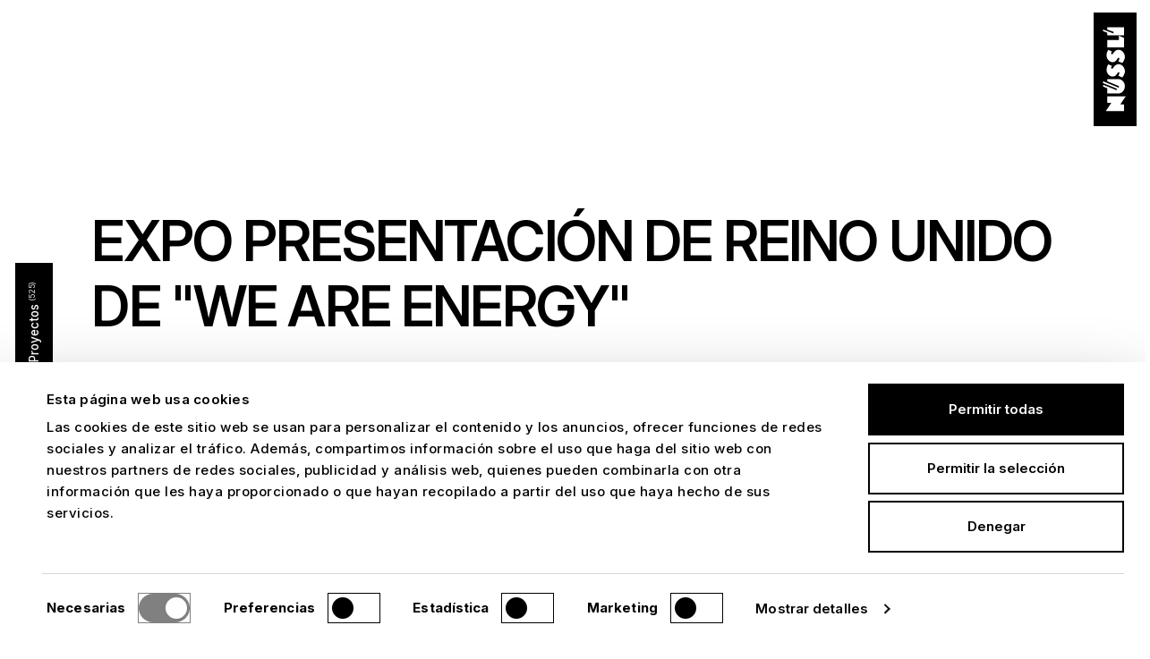

--- FILE ---
content_type: text/html
request_url: https://www.nussli.com/es/proyectos/expo-presentacion-de-reino-unido-de-we-are-energy/
body_size: 16416
content:
<!DOCTYPE html><!--

₍⸌̣ʷ̣̫⸍̣₎  Made with ♥ by gridonic.ch

--><html lang="es" data-astro-cid-e5lvscu2> <head><meta charset="UTF-8"><meta name="viewport" content="width=device-width"><meta name="generator" content="Astro v5.5.4"><link rel="preconnect" href="https://www.datocms-assets.com"><!-- Preload Self Hosted Fonts --><link rel="preload" href="/fonts/inter-latin.woff2" as="font" type="font/woff2" crossorigin="anonymous"><link rel="preload" href="/fonts/inter-latin-ext.woff2" as="font" type="font/woff2" crossorigin="anonymous"><!-- Google tag (gtag.js) --><script async src="https://www.googletagmanager.com/gtag/js?id=G-08PW3ZW0XJ" type="text/plain" data-cookieconsent="marketing"></script> <script type="text/plain" data-cookieconsent="marketing">(function(){const analyticsToken = "G-08PW3ZW0XJ";

  /* eslint-disable */
  window.dataLayer = window.dataLayer || [];
  function gtag() {
    dataLayer.push(arguments);
  }
  gtag('js', new Date());

  gtag('config', analyticsToken);
})();</script><script id="Cookiebot" src="https://consent.cookiebot.com/uc.js" data-cbid="60ba853c-098a-4278-a84a-8f45b2d11512" type="text/javascript" data-culture="es" async></script> <script>
      initViewTransitions();

      function initViewTransitions() {
        const scrollY = localStorage.getItem('scrollY');
        if (scrollY) {
          document.documentElement.style.setProperty(
            '--transition-scroll-y',
            `-${scrollY}px`,
          );
        }
        const layoutHeight = localStorage.getItem('layoutHeight');
        if (layoutHeight) {
          document.documentElement.style.setProperty(
            '--footer-offset-y',
            `-${layoutHeight}px`,
          );
        }
        const footerHeight = localStorage.getItem('footerHeight');
        const viewportHeight = window.innerHeight;
        if (footerHeight) {
          document.documentElement.style.setProperty(
            '--footer-height',
            `${viewportHeight - footerHeight}`,
          );
        }
        const footerTopMargin = localStorage.getItem('footerTopMargin');
        if (footerTopMargin) {
          document.documentElement.style.setProperty(
            '--footer-top-margin',
            `${footerTopMargin}px`,
          );
        }

        document.documentElement.classList.add('visible');
      }

      window.addEventListener('pageswap', async () => {
        localStorage.setItem('scrollY', window.scrollY.toString());

        const layoutHeight =
          document.querySelector('.layout-default')?.getBoundingClientRect()
            .height ?? 0;
        localStorage.setItem('layoutHeight', layoutHeight.toString());
        const footerHeight =
          document.querySelector('.site-footer')?.getBoundingClientRect()
            .height ?? 0;
        localStorage.setItem('footerHeight', footerHeight.toString());
        const footerTopMargin =
          document.querySelector('.site-footer')?.getBoundingClientRect().top ??
          0;
        localStorage.setItem('footerTopMargin', footerTopMargin.toString());
      });
    </script><link sizes="16x16" type="image/svg" rel="icon" href="https://www.datocms-assets.com/150293/1743409480-favicon.svg?auto=format&h=16&w=16" />
<link sizes="32x32" type="image/svg" rel="icon" href="https://www.datocms-assets.com/150293/1743409480-favicon.svg?auto=format&h=32&w=32" />
<link sizes="96x96" type="image/svg" rel="icon" href="https://www.datocms-assets.com/150293/1743409480-favicon.svg?auto=format&h=96&w=96" />
<link sizes="192x192" type="image/svg" rel="icon" href="https://www.datocms-assets.com/150293/1743409480-favicon.svg?auto=format&h=192&w=192" />
<title>Expo Presentación de Reino Unido de "We Are Energy"– Nüssli</title>
<meta property="og:title" content="Expo Presentación de Reino Unido de "We Are Energy"" />
<meta name="twitter:title" content="Expo Presentación de Reino Unido de "We Are Energy"" />
<meta name="description" content="Tema: "We Are Energy" El pabellón británico de la Expo 2017 es uno de los más grandes y ocupa un área de más de 1000 metros cuadrados. En él, a los visitantes les aguardaba un viaje por el mundo de lo..." />
<meta property="og:description" content="Tema: "We Are Energy" El pabellón británico de la Expo 2017 es uno de los más grandes y ocupa un área de más de 1000 metros cuadrados. En él, a los visitantes les aguardaba un viaje por el mundo de lo..." />
<meta name="twitter:description" content="Tema: "We Are Energy" El pabellón británico de la Expo 2017 es uno de los más grandes y ocupa un área de más de 1000 metros cuadrados. En él, a los visitantes les aguardaba un viaje por el mundo de lo..." />
<meta property="og:image" content="https://www.datocms-assets.com/150293/1738682917-2017_kz_expo-astana_uk-pavilion_01.jpg?auto=format&fit=max&w=1200" />
<meta property="og:image:width" content="1200" />
<meta property="og:image:height" content="800" />
<meta property="og:image:alt" content="Imagen: Pabellón de Reino Unido de "We Are Energy" en la Expo Astana 2017." />
<meta name="twitter:image" content="https://www.datocms-assets.com/150293/1738682917-2017_kz_expo-astana_uk-pavilion_01.jpg?auto=format&fit=max&w=1200" />
<meta name="twitter:image:alt" content="Imagen: Pabellón de Reino Unido de "We Are Energy" en la Expo Astana 2017." />
<meta property="og:locale" content="es" />
<meta property="og:type" content="article" />
<meta property="og:site_name" content="Nüssli – Temporärbau und Sonderbau" />
<meta property="article:modified_time" content="2025-05-20T15:43:09Z" />
<meta property="article:publisher" content="" />
<meta name="twitter:card" content="summary_large_image" />
<meta property="og:url" content="/es/proyectos/expo-presentacion-de-reino-unido-de-we-are-energy" />
<meta property="og:locale" content="es" />
<link rel="canonical" href="/es/proyectos/expo-presentacion-de-reino-unido-de-we-are-energy" />
<link rel="alternate" hreflang="de" href="/de/projekte/britischer-expo-auftritt-we-are-energy" />
<link rel="alternate" hreflang="en" href="/en/projects/britischer-expo-auftritt-we-are-energy" />
<link rel="alternate" hreflang="es" href="/es/proyectos/expo-presentacion-de-reino-unido-de-we-are-energy" />
<link rel="alternate" hreflang="fr" href="/" />
<link rel="alternate" hreflang="it" href="/" /><style>.noUi-target,.noUi-target *{-webkit-touch-callout:none;-webkit-tap-highlight-color:rgba(0,0,0,0);-webkit-user-select:none;touch-action:none;-moz-user-select:none;user-select:none;box-sizing:border-box}.noUi-target{position:relative}.noUi-base,.noUi-connects{width:100%;height:100%;position:relative;z-index:1}.noUi-connects{overflow:hidden;z-index:0}.noUi-connect,.noUi-origin{will-change:transform;position:absolute;z-index:1;top:0;right:0;height:100%;width:100%;-ms-transform-origin:0 0;-webkit-transform-origin:0 0;-webkit-transform-style:preserve-3d;transform-origin:0 0;transform-style:flat}.noUi-txt-dir-rtl.noUi-horizontal .noUi-origin{left:0;right:auto}.noUi-vertical .noUi-origin{top:-100%;width:0}.noUi-horizontal .noUi-origin{height:0}.noUi-handle{backface-visibility:hidden;position:absolute}.noUi-touch-area{height:100%;width:100%}.noUi-state-tap .noUi-connect,.noUi-state-tap .noUi-origin{transition:transform .3s}.noUi-state-drag *{cursor:inherit!important}.noUi-horizontal{height:18px}.noUi-horizontal .noUi-handle{width:34px;height:28px;right:-17px;top:-6px}.noUi-vertical{width:18px}.noUi-vertical .noUi-handle{width:28px;height:34px;right:-6px;bottom:-17px}.noUi-txt-dir-rtl.noUi-horizontal .noUi-handle{left:-17px;right:auto}.noUi-target{background:#fafafa;border-radius:4px;border:1px solid #D3D3D3;box-shadow:inset 0 1px 1px #f0f0f0,0 3px 6px -5px #bbb}.noUi-connects{border-radius:3px}.noUi-connect{background:#3fb8af}.noUi-draggable{cursor:ew-resize}.noUi-vertical .noUi-draggable{cursor:ns-resize}.noUi-handle{border:1px solid #D9D9D9;border-radius:3px;background:#fff;cursor:default;box-shadow:inset 0 0 1px #fff,inset 0 1px 7px #ebebeb,0 3px 6px -3px #bbb}.noUi-active{box-shadow:inset 0 0 1px #fff,inset 0 1px 7px #ddd,0 3px 6px -3px #bbb}.noUi-handle:before,.noUi-handle:after{content:"";display:block;position:absolute;height:14px;width:1px;background:#e8e7e6;left:14px;top:6px}.noUi-handle:after{left:17px}.noUi-vertical .noUi-handle:before,.noUi-vertical .noUi-handle:after{width:14px;height:1px;left:6px;top:14px}.noUi-vertical .noUi-handle:after{top:17px}[disabled] .noUi-connect{background:#b8b8b8}[disabled].noUi-target,[disabled].noUi-handle,[disabled] .noUi-handle{cursor:not-allowed}.noUi-pips,.noUi-pips *{box-sizing:border-box}.noUi-pips{position:absolute;color:#999}.noUi-value{position:absolute;white-space:nowrap;text-align:center}.noUi-value-sub{color:#ccc;font-size:10px}.noUi-marker{position:absolute;background:#ccc}.noUi-marker-sub,.noUi-marker-large{background:#aaa}.noUi-pips-horizontal{padding:10px 0;height:80px;top:100%;left:0;width:100%}.noUi-value-horizontal{transform:translate(-50%,50%)}.noUi-rtl .noUi-value-horizontal{transform:translate(50%,50%)}.noUi-marker-horizontal.noUi-marker{margin-left:-1px;width:2px;height:5px}.noUi-marker-horizontal.noUi-marker-sub{height:10px}.noUi-marker-horizontal.noUi-marker-large{height:15px}.noUi-pips-vertical{padding:0 10px;height:100%;top:0;left:100%}.noUi-value-vertical{transform:translateY(-50%);padding-left:25px}.noUi-rtl .noUi-value-vertical{transform:translateY(50%)}.noUi-marker-vertical.noUi-marker{width:5px;height:2px;margin-top:-1px}.noUi-marker-vertical.noUi-marker-sub{width:10px}.noUi-marker-vertical.noUi-marker-large{width:15px}.noUi-tooltip{display:block;position:absolute;border:1px solid #D9D9D9;border-radius:3px;background:#fff;color:#000;padding:5px;text-align:center;white-space:nowrap}.noUi-horizontal .noUi-tooltip{transform:translate(-50%);left:50%;bottom:120%}.noUi-vertical .noUi-tooltip{transform:translateY(-50%);top:50%;right:120%}.noUi-horizontal .noUi-origin>.noUi-tooltip{transform:translate(50%);left:auto;bottom:10px}.noUi-vertical .noUi-origin>.noUi-tooltip{transform:translateY(-18px);top:auto;right:28px}
</style>
<link rel="stylesheet" href="/_astro/project-list.DHQ58i-u.css">
<link rel="stylesheet" href="/_astro/project-list.A33OypX3.css"><script type="module" src="/_astro/page.BOrEYG-0.js"></script></head> <body class="sticky-footer text-md" data-text-caps-animation data-astro-cid-e5lvscu2> <ul class="skip-links" data-astro-cid-2q7c6bl6> <li class="item" data-astro-cid-2q7c6bl6> <a class="link button-primary" href="/" accesskey="0" data-astro-cid-2q7c6bl6> A la página principal</a> </li> <li class="item" data-astro-cid-2q7c6bl6> <a class="link button-primary" href="#main-site-header" accesskey="1" data-astro-cid-2q7c6bl6> A la navegación principal </a> </li> <li class="item" data-astro-cid-2q7c6bl6> <a class="link button-primary" href="#main-site-content" accesskey="2" data-astro-cid-2q7c6bl6> Al contenido principal </a> </li> <li class="item" data-astro-cid-2q7c6bl6> <a class="link button-primary" href="#main-site-footer" accesskey="3" data-astro-cid-2q7c6bl6> Al final de la página </a> </li> </ul>   <div class="site-branding ui-grid transition-branding" data-astro-cid-32z5qsxo> <a href="/es" class="homelink" data-astro-cid-32z5qsxo> <img class="logo -normal" src="https://www.datocms-assets.com/150293/1738067767-nuessli-logo-90deg.svg" data-astro-cid-32z5qsxo> <img class="logo -reduced" src="https://www.datocms-assets.com/150293/1741019349-nussli_logo_4c_fav.jpg" data-astro-cid-32z5qsxo> <span class="ui-hide-visually" data-astro-cid-32z5qsxo>A la página principal</span> </a> </div> <div class="site-header-backdrop" data-astro-cid-32z5qsxo></div> <header class="header site-header -visible ui-grid ui-invert-colors transition-header" id="main-site-header" data-site-header data-astro-cid-32z5qsxo> <button class="navigationtoggle" data-astro-cid-32z5qsxo> <svg class="icon" viewBox="0 0 32 11" fill="none" xmlns="http://www.w3.org/2000/svg" data-astro-cid-32z5qsxo> <line y1="1.64999" x2="32" y2="1.64999" stroke="currentColor" stroke-width="1.5" data-astro-cid-32z5qsxo></line> <line y1="9.64999" x2="32" y2="9.64999" stroke="currentColor" stroke-width="1.5" data-astro-cid-32z5qsxo></line> </svg> <span class="showmenu ui-hide-visually" data-astro-cid-32z5qsxo>Menú</span> <span class="hidemenu ui-hide-visually" data-astro-cid-32z5qsxo>Cerrar</span> </button> <div class="navigation" data-astro-cid-32z5qsxo> <nav id="main-navigation" class="main-navigation" aria-label="Navegación principal" data-astro-cid-sufyyya6><ul class="list -first-level" data-astro-cid-sufyyya6><li class="item" data-astro-cid-sufyyya6><a class="link text-3xl-vs text-sm-vl ui-animated-link" data-astro-prefetch href="/es/productos" target="_self" title data-astro-cid-sufyyya6="true">Productos</a><ul class="list -second-level" data-astro-cid-sufyyya6><li class="item" data-astro-cid-sufyyya6><div class="navlink" data-astro-cid-sufyyya6><a class="link text-2xl-vs text-sm-vl ui-animated-link" data-astro-prefetch href="/es/productos/tribunas-estadios-y-arenas" target="_self" title data-astro-cid-sufyyya6="true">Tribunas, estadios y arenas</a></div></li><li class="item" data-astro-cid-sufyyya6><div class="navlink" data-astro-cid-sufyyya6><a class="link text-2xl-vs text-sm-vl ui-animated-link" data-astro-prefetch href="/es/productos/escenarios" target="_self" title data-astro-cid-sufyyya6="true">Escenarios</a></div></li><li class="item" data-astro-cid-sufyyya6><div class="navlink" data-astro-cid-sufyyya6><a class="link text-2xl-vs text-sm-vl ui-animated-link" data-astro-prefetch href="/es/productos/estructuras-de-eventos" target="_self" title data-astro-cid-sufyyya6="true">Estructuras de eventos</a></div></li><li class="item" data-astro-cid-sufyyya6><div class="navlink" data-astro-cid-sufyyya6><a class="link text-2xl-vs text-sm-vl ui-animated-link" data-astro-prefetch href="/es/productos/construccion-de-naves" target="_self" title data-astro-cid-sufyyya6="true">Construcción de naves</a></div></li><li class="item" data-astro-cid-sufyyya6><div class="navlink" data-astro-cid-sufyyya6><a class="link text-2xl-vs text-sm-vl ui-animated-link" data-astro-prefetch href="/es/productos/pabellones-y-roadshows" target="_self" title data-astro-cid-sufyyya6="true">Pabellones y roadshows</a></div></li><li class="item" data-astro-cid-sufyyya6><div class="navlink" data-astro-cid-sufyyya6><a class="link text-2xl-vs text-sm-vl ui-animated-link" data-astro-prefetch href="/es/productos/museos-y-exposiciones" target="_self" title data-astro-cid-sufyyya6="true">Museos y exposiciones</a></div></li><li class="item" data-astro-cid-sufyyya6><div class="navlink" data-astro-cid-sufyyya6><a class="link text-2xl-vs text-sm-vl ui-animated-link" data-astro-prefetch href="/es/productos/construcciones-especiales-y-edificacion-especial" target="_self" title data-astro-cid-sufyyya6="true">Diseños especiales y construcción a medida</a></div></li></ul></li><li class="item" data-astro-cid-sufyyya6><a class="link text-3xl-vs text-sm-vl ui-animated-link" data-astro-prefetch href="/es/sobre-nussli" target="_self" title data-astro-cid-sufyyya6="true">Sobre NUSSLI</a></li><li class="item" data-astro-cid-sufyyya6><a class="link text-3xl-vs text-sm-vl ui-animated-link" data-astro-prefetch href="/es/noticias" target="_self" title data-astro-cid-sufyyya6="true">Noticias</a><ul class="list -second-level" data-astro-cid-sufyyya6><li class="item" data-astro-cid-sufyyya6><div class="navlink" data-astro-cid-sufyyya6><a class="link text-2xl-vs text-sm-vl ui-animated-link" data-astro-prefetch href="/es/noticias/big-air-klagenfurt-2025" target="_self" title data-astro-cid-sufyyya6="true">Big Air Klagenfurt 2025</a></div></li></ul></li><li class="item" data-astro-cid-sufyyya6><a class="link text-3xl-vs text-sm-vl ui-animated-link" data-astro-prefetch href="/es/carrera" target="_self" title data-astro-cid-sufyyya6="true">Carrera profesional</a></li><li class="item" data-astro-cid-sufyyya6><a class="link text-3xl-vs text-sm-vl ui-animated-link" data-astro-prefetch href="/es/contacto" target="_self" title data-astro-cid-sufyyya6="true">Contacto</a></li></ul></nav> </div> <div class="language-switch-toggle text-sm languageswitchtoggle" aria-label="Navegación de idioma" data-astro-cid-bn2dzgxz> <p class="ui-hide-visually" data-astro-cid-bn2dzgxz> Navegación de idioma. El idioma actual es español. </p> <button type="button" class="toggle" data-language-switch-toggle data-astro-cid-bn2dzgxz> es </button> </div> <script type="module" src="/_astro/LanguageSwitchToggle.astro_astro_type_script_index_0_lang.4OAkDGvN.js"></script>  <div class="lets-talk letstalk" aria-label="Contact us" data-astro-cid-pxaujmvm> <p class="ui-hide-visually" data-astro-cid-pxaujmvm>Navegación de contacto</p> <a class="link lets-talk-button" data-astro-prefetch href="/es/contacto" target="_self" title aria-label="Let's Talk" data-astro-cid-pxaujmvm="true"> <span class="title text-sm" aria-label="Enlace al formulario de contacto" data-astro-cid-pxaujmvm> Let&#39;s Talk </span> <span class="icon" data-astro-cid-pxaujmvm> <svg xmlns="http://www.w3.org/2000/svg" width="18" height="18" viewBox="0 0 18 18" fill="none" data-astro-cid-pxaujmvm> <path d="M9.5 1.50001C8.25253 1.49821 7.02731 1.83029 5.95149 2.46177C4.87566 3.09326 3.98843 4.00115 3.38186 5.09122C2.7753 6.18129 2.47151 7.41383 2.50201 8.66092C2.53251 9.90802 2.8962 11.1242 3.55533 12.1833L1.5 16.5L5.816 14.444C6.73645 15.0165 7.77728 15.3674 8.85647 15.4691C9.93567 15.5708 11.0237 15.4205 12.0349 15.03C13.0461 14.6395 13.9528 14.0195 14.6835 13.2188C15.4142 12.4182 15.949 11.4587 16.2457 10.4162C16.5425 9.37361 16.593 8.27637 16.3934 7.21094C16.1938 6.14551 15.7495 5.14099 15.0955 4.27655C14.4414 3.4121 13.5956 2.71136 12.6246 2.22954C11.6536 1.74772 10.584 1.49798 9.5 1.50001Z" stroke="black" stroke-width="1.5" stroke-linecap="round" stroke-linejoin="round" data-astro-cid-pxaujmvm></path> <path d="M7.924 7.33336C7.80132 7.08338 7.61101 6.8728 7.37468 6.72552C7.13835 6.57825 6.86546 6.50018 6.587 6.50018C6.30854 6.50018 6.03565 6.57825 5.79932 6.72552C5.56299 6.8728 5.37268 7.08338 5.25 7.33336" stroke="black" stroke-width="1.5" stroke-linecap="round" stroke-linejoin="round" data-astro-cid-pxaujmvm></path> <path d="M13.92 7.33336C13.7973 7.08338 13.607 6.8728 13.3706 6.72552C13.1343 6.57825 12.8614 6.50018 12.583 6.50018C12.3045 6.50018 12.0316 6.57825 11.7953 6.72552C11.559 6.8728 11.3687 7.08338 11.246 7.33336" stroke="black" stroke-width="1.5" stroke-linecap="round" stroke-linejoin="round" data-astro-cid-pxaujmvm></path> <path d="M7.00403 11C7.70965 11.6434 8.63012 12 9.58503 12C10.5399 12 11.4604 11.6434 12.166 11" stroke="black" stroke-width="1.5" stroke-linecap="round" stroke-linejoin="round" data-astro-cid-pxaujmvm></path> </svg> </span> </a> </div>  </header> <div class="language-switch-overlay text-sm languageswitchoverlay" aria-label="Navegación de idioma" data-language-switch-overlay data-astro-cid-ql4hxj6t> <button type="button" class="close" data-astro-cid-ql4hxj6t>Cerrar</button> <ul class="list" role="listbox" aria-label="Cambiar idioma" data-astro-cid-ql4hxj6t> <li class="item" data-astro-cid-ql4hxj6t> <!--TODO check if lang and hreflang are correct--> <a class="link ui-animated-link text-lg-vs text-sm-vl" href="/de/projekte/britischer-expo-auftritt-we-are-energy" role="option" lang="de" hreflang="de" title="Mostrar esta página en Deutsch" data-astro-cid-ql4hxj6t> Deutsch </a> </li><li class="item" data-astro-cid-ql4hxj6t> <!--TODO check if lang and hreflang are correct--> <a class="link ui-animated-link text-lg-vs text-sm-vl" href="/en/projects/britischer-expo-auftritt-we-are-energy" role="option" lang="en" hreflang="en" title="Mostrar esta página en English" data-astro-cid-ql4hxj6t> English </a> </li><li class="item" data-astro-cid-ql4hxj6t> <!--TODO check if lang and hreflang are correct--> <a class="link ui-animated-link text-lg-vs text-sm-vl -underlined -no-transparency" href="/es/proyectos/expo-presentacion-de-reino-unido-de-we-are-energy" role="option" lang="es" hreflang="es" title="Mostrar esta página en Español" data-astro-cid-ql4hxj6t> Español </a> </li> </ul> </div> <script type="module" src="/_astro/LanguageSwitchOverlay.astro_astro_type_script_index_0_lang.fM-9O0w8.js"></script>  <script type="module" src="/_astro/SiteHeader.astro_astro_type_script_index_0_lang.Gwk2XVs-.js"></script>  <main class="main layout-default transition-layout" id="main-site-content" data-astro-cid-e5lvscu2> <div class="transition-layout-inner" data-main-layout-inner data-astro-cid-e5lvscu2>  <section class="content-module" data-module="Project.Attributes" data-astro-cid-3gxmjdsp> <div class="header-project ui-grid" data-astro-cid-3gxmjdsp> <h1 class="title text-caps-3xl-vs text-caps-5xl-vl ui-break-words-vs text-caps-animation" data-astro-cid-3gxmjdsp> Expo Presentación de Reino Unido de &quot;We Are Energy&quot; </h1> <div class="location" data-astro-cid-3gxmjdsp> <div class="label text-sm" data-astro-cid-3gxmjdsp>Ubicación</div> <div class="text text-lg" data-astro-cid-3gxmjdsp> Astana, Kazajstán </div> </div> <div class="year" data-astro-cid-3gxmjdsp> <div class="label text-sm" data-astro-cid-3gxmjdsp>Año</div> <div class="text text-lg" data-astro-cid-3gxmjdsp> 2017 </div> </div> <div class="structure" data-astro-cid-3gxmjdsp> <div class="label text-sm" data-astro-cid-3gxmjdsp>Productos</div> <div class="text text-lg" data-astro-cid-3gxmjdsp> Museos y exposiciones, Pabellones y roadshows </div> </div> <div class="image-asset image -vs -parallax" data-parallax-strength="0.1" data-parallax-element priority="true" data-astro-cid-3gxmjdsp="true" data-astro-cid-bwyge5cx> <!-- @see https://github.com/datocms/astro-datocms/tree/main/src/Image --> <picture data-datocms-image="true">  <source srcset="https://www.datocms-assets.com/150293/1738682917-2017_kz_expo-astana_uk-pavilion_01.jpg?fit=crop&h=896&w=672&dpr=0.25 168w,https://www.datocms-assets.com/150293/1738682917-2017_kz_expo-astana_uk-pavilion_01.jpg?fit=crop&h=896&w=672&dpr=0.5 336w,https://www.datocms-assets.com/150293/1738682917-2017_kz_expo-astana_uk-pavilion_01.jpg?fit=crop&h=896&w=672&dpr=0.75 504w,https://www.datocms-assets.com/150293/1738682917-2017_kz_expo-astana_uk-pavilion_01.jpg?fit=crop&h=896&w=672 672w,https://www.datocms-assets.com/150293/1738682917-2017_kz_expo-astana_uk-pavilion_01.jpg?fit=crop&h=896&w=672&dpr=1.5 1008w,https://www.datocms-assets.com/150293/1738682917-2017_kz_expo-astana_uk-pavilion_01.jpg?fit=crop&h=896&w=672&dpr=2 1344w,https://www.datocms-assets.com/150293/1738682917-2017_kz_expo-astana_uk-pavilion_01.jpg?fit=crop&h=896&w=672&dpr=3 2016w,https://www.datocms-assets.com/150293/1738682917-2017_kz_expo-astana_uk-pavilion_01.jpg?fit=crop&h=896&w=672&dpr=4 2688w" sizes="(max-width: 672px) 100vw, 672px"> <img src="https://www.datocms-assets.com/150293/1738682917-2017_kz_expo-astana_uk-pavilion_01.jpg?fit=crop&h=896&w=672" alt="Imagen: Pabellón de Reino Unido de &#34;We Are Energy&#34; en la Expo Astana 2017." title="Imagen: Pabellón de Reino Unido de &#34;We Are Energy&#34; en la Expo Astana 2017." fetchpriority="high" referrerpolicy="no-referrer-when-downgrade" style="background-image:url(&#34;[data-uri]&#34;);background-size:cover;background-repeat:no-repeat;background-position:50% 50%;color:transparent;aspect-ratio:672 / 896;width:100%;max-width:672px;height:auto" data-testid="img"> </picture> <script type="module">function n(t){t.style.backgroundColor="",t.style.backgroundImage=""}function o(){for(const t of[...document.querySelectorAll("picture[data-datocms-image=true]")]){const e=t.querySelector("img");if(!e)return;e.complete?n(e):e.addEventListener("load",()=>n(e))}}document.addEventListener("DOMContentLoaded",o);document.addEventListener("astro:page-load",o);document.readyState==="complete"&&o();</script> </div> <script type="module" src="/_astro/ImageAsset.astro_astro_type_script_index_0_lang.BkYrn4jN.js"></script>  <div class="image-asset image -vl -parallax" data-parallax-strength="0.1" data-parallax-element priority="true" data-astro-cid-3gxmjdsp="true" data-astro-cid-bwyge5cx> <!-- @see https://github.com/datocms/astro-datocms/tree/main/src/Image --> <picture data-datocms-image="true">  <source srcset="https://www.datocms-assets.com/150293/1738682917-2017_kz_expo-astana_uk-pavilion_01.jpg?fit=crop&h=566&w=1260&dpr=0.25 315w,https://www.datocms-assets.com/150293/1738682917-2017_kz_expo-astana_uk-pavilion_01.jpg?fit=crop&h=566&w=1260&dpr=0.5 630w,https://www.datocms-assets.com/150293/1738682917-2017_kz_expo-astana_uk-pavilion_01.jpg?fit=crop&h=566&w=1260&dpr=0.75 945w,https://www.datocms-assets.com/150293/1738682917-2017_kz_expo-astana_uk-pavilion_01.jpg?fit=crop&h=566&w=1260 1260w,https://www.datocms-assets.com/150293/1738682917-2017_kz_expo-astana_uk-pavilion_01.jpg?fit=crop&h=566&w=1260&dpr=1.5 1890w,https://www.datocms-assets.com/150293/1738682917-2017_kz_expo-astana_uk-pavilion_01.jpg?fit=crop&h=566&w=1260&dpr=2 2520w,https://www.datocms-assets.com/150293/1738682917-2017_kz_expo-astana_uk-pavilion_01.jpg?fit=crop&h=566&w=1260&dpr=3 3780w,https://www.datocms-assets.com/150293/1738682917-2017_kz_expo-astana_uk-pavilion_01.jpg?fit=crop&h=566&w=1260&dpr=4 5040w" sizes="(max-width: 1260px) 100vw, 1260px"> <img src="https://www.datocms-assets.com/150293/1738682917-2017_kz_expo-astana_uk-pavilion_01.jpg?fit=crop&h=566&w=1260" alt="Imagen: Pabellón de Reino Unido de &#34;We Are Energy&#34; en la Expo Astana 2017." title="Imagen: Pabellón de Reino Unido de &#34;We Are Energy&#34; en la Expo Astana 2017." fetchpriority="high" referrerpolicy="no-referrer-when-downgrade" style="background-image:url(&#34;[data-uri]&#34;);background-size:cover;background-repeat:no-repeat;background-position:50% 50%;color:transparent;aspect-ratio:1260 / 566;width:100%;max-width:1260px;height:auto" data-testid="img"> </picture>  </div>   <div class="lead text-lg" data-astro-cid-3gxmjdsp> <p>Tema: &quot;We Are Energy&quot; El pabellón británico de la Expo 2017 es uno de los más grandes y ocupa un área de más de 1000 metros cuadrados. En él, a los visitantes les aguardaba un viaje por el mundo de los mejores descubrimientos e innovaciones británicos que han cambiado nuestras vidas y transformado el mundo. La culminación del pabellón es el grafeno: el material del futuro capaz de revolucionar los métodos de la generación y el consumo de la energía.</p> </div>  </div> </section> <section class="content-module" data-content-module data-module="Content.Text" data-astro-cid-7yyfsywy> <div class="content-text ui-grid ui-richtext" data-astro-cid-na44ucdg> <p>Película del proyecto iart:<br><a href="https://vimeo.com/232690383?ref=em-share">https://vimeo.com/232690383?ref=em-share</a></p> </div>   </section> <script type="module" src="/_astro/Module.astro_astro_type_script_index_0_lang.BVHVHhae.js"></script> <section class="content-module" data-content-module data-module="Content.Medium" data-astro-cid-7yyfsywy> <div class="content-media ui-grid" data-astro-cid-tjekdght> <div class="item -first" data-astro-cid-tjekdght> <div class="imagewrapper" data-astro-cid-tjekdght> <div class="media-asset image -vs _hidden-vl -parallax" data-parallax-strength="0.1" data-astro-cid-53ryiyt6> <div class="image-asset" data-parallax-strength="0.1" data-parallax-element style="aspect-ratio:0.75" aspectRatio="0.75" sizes="84vw" data-astro-cid-tjekdght="true" data-astro-cid-53ryiyt6="true" data-astro-cid-bwyge5cx> <!-- @see https://github.com/datocms/astro-datocms/tree/main/src/Image --> <picture data-datocms-image="true">  <source srcset="https://www.datocms-assets.com/150293/1743625469-2017_kz_expo-astana_uk-pavilion_02.jpg?fit=crop&h=896&w=672&dpr=0.25 168w,https://www.datocms-assets.com/150293/1743625469-2017_kz_expo-astana_uk-pavilion_02.jpg?fit=crop&h=896&w=672&dpr=0.5 336w,https://www.datocms-assets.com/150293/1743625469-2017_kz_expo-astana_uk-pavilion_02.jpg?fit=crop&h=896&w=672&dpr=0.75 504w,https://www.datocms-assets.com/150293/1743625469-2017_kz_expo-astana_uk-pavilion_02.jpg?fit=crop&h=896&w=672 672w,https://www.datocms-assets.com/150293/1743625469-2017_kz_expo-astana_uk-pavilion_02.jpg?fit=crop&h=896&w=672&dpr=1.5 1008w,https://www.datocms-assets.com/150293/1743625469-2017_kz_expo-astana_uk-pavilion_02.jpg?fit=crop&h=896&w=672&dpr=2 1344w,https://www.datocms-assets.com/150293/1743625469-2017_kz_expo-astana_uk-pavilion_02.jpg?fit=crop&h=896&w=672&dpr=3 2016w,https://www.datocms-assets.com/150293/1743625469-2017_kz_expo-astana_uk-pavilion_02.jpg?fit=crop&h=896&w=672&dpr=4 2688w" sizes="84vw"> <img src="https://www.datocms-assets.com/150293/1743625469-2017_kz_expo-astana_uk-pavilion_02.jpg?fit=crop&h=896&w=672" alt="Imagen: Pabellón de Reino Unido de &#34;We Are Energy&#34; en la Expo Astana 2017." title="Imagen: Pabellón de Reino Unido de &#34;We Are Energy&#34; en la Expo Astana 2017." loading="lazy" referrerpolicy="no-referrer-when-downgrade" style="background-image:url(&#34;[data-uri]&#34;);background-size:cover;background-repeat:no-repeat;background-position:50% 50%;color:transparent;aspect-ratio:672 / 896;width:100%;max-width:672px;height:auto" data-testid="img"> </picture>  </div>    </div>  <script type="module" src="/_astro/MediaAsset.astro_astro_type_script_index_0_lang.CSTvfZUh.js"></script> <div class="media-asset image -vl _hidden-vs -parallax" data-parallax-strength="0.1" data-astro-cid-53ryiyt6> <div class="image-asset" data-parallax-strength="0.1" data-parallax-element style="aspect-ratio:1.1568627450980393" aspectRatio="1.1568627450980393" sizes="39.33vw" data-astro-cid-tjekdght="true" data-astro-cid-53ryiyt6="true" data-astro-cid-bwyge5cx> <!-- @see https://github.com/datocms/astro-datocms/tree/main/src/Image --> <picture data-datocms-image="true">  <source srcset="https://www.datocms-assets.com/150293/1743625469-2017_kz_expo-astana_uk-pavilion_02.jpg?fit=crop&h=510&w=590&dpr=0.25 147w,https://www.datocms-assets.com/150293/1743625469-2017_kz_expo-astana_uk-pavilion_02.jpg?fit=crop&h=510&w=590&dpr=0.5 295w,https://www.datocms-assets.com/150293/1743625469-2017_kz_expo-astana_uk-pavilion_02.jpg?fit=crop&h=510&w=590&dpr=0.75 442w,https://www.datocms-assets.com/150293/1743625469-2017_kz_expo-astana_uk-pavilion_02.jpg?fit=crop&h=510&w=590 590w,https://www.datocms-assets.com/150293/1743625469-2017_kz_expo-astana_uk-pavilion_02.jpg?fit=crop&h=510&w=590&dpr=1.5 885w,https://www.datocms-assets.com/150293/1743625469-2017_kz_expo-astana_uk-pavilion_02.jpg?fit=crop&h=510&w=590&dpr=2 1180w,https://www.datocms-assets.com/150293/1743625469-2017_kz_expo-astana_uk-pavilion_02.jpg?fit=crop&h=510&w=590&dpr=3 1770w,https://www.datocms-assets.com/150293/1743625469-2017_kz_expo-astana_uk-pavilion_02.jpg?fit=crop&h=510&w=590&dpr=4 2360w" sizes="39.33vw"> <img src="https://www.datocms-assets.com/150293/1743625469-2017_kz_expo-astana_uk-pavilion_02.jpg?fit=crop&h=510&w=590" alt="Imagen: Pabellón de Reino Unido de &#34;We Are Energy&#34; en la Expo Astana 2017." title="Imagen: Pabellón de Reino Unido de &#34;We Are Energy&#34; en la Expo Astana 2017." loading="lazy" referrerpolicy="no-referrer-when-downgrade" style="background-image:url(&#34;[data-uri]&#34;);background-size:cover;background-repeat:no-repeat;background-position:50% 50%;color:transparent;aspect-ratio:590 / 510;width:100%;max-width:590px;height:auto" data-testid="img"> </picture>  </div>    </div>   <div class="copyright-info text-2xs" data-copyright-info data-astro-cid-cgigavvj> <div class="textwrapper" data-astro-cid-cgigavvj> <div class="text" data-astro-cid-cgigavvj>  Manfred Jahreiß </div> </div> <button class="iconwrapper" type="button" data-astro-cid-cgigavvj> <svg class="icon" viewBox="0 0 14 14" fill="none" xmlns="http://www.w3.org/2000/svg" data-astro-cid-cgigavvj> <path d="M3.5 6.95455C3.5 6.25568 3.67045 5.61861 4.01136 5.04332C4.35227 4.46804 4.81037 4.00994 5.38565 3.66903C5.96094 3.32812 6.59801 3.15767 7.29688 3.15767C7.90199 3.15767 8.46023 3.28764 8.97159 3.54759C9.48722 3.80753 9.91335 4.16335 10.25 4.61506C10.5866 5.0625 10.7955 5.5696 10.8764 6.13636H9.32955C9.24432 5.69744 9.00781 5.33949 8.62003 5.0625C8.23224 4.78125 7.79119 4.64062 7.29688 4.64062C6.87074 4.64062 6.48295 4.74503 6.13352 4.95384C5.78409 5.16264 5.50497 5.44176 5.29616 5.79119C5.08736 6.14062 4.98295 6.52841 4.98295 6.95455C4.98295 7.38068 5.08736 7.76847 5.29616 8.1179C5.50497 8.46733 5.78409 8.74645 6.13352 8.95526C6.48295 9.16406 6.87074 9.26847 7.29688 9.26847C7.79119 9.26847 8.20881 9.12997 8.54972 8.85298C8.89489 8.57173 9.11222 8.21165 9.2017 7.77273H10.7486C10.6676 8.33949 10.4695 8.84872 10.1541 9.30043C9.83878 9.74787 9.43395 10.1016 8.93963 10.3615C8.44957 10.6214 7.90199 10.7514 7.29688 10.7514C6.59801 10.7514 5.96094 10.581 5.38565 10.2401C4.81037 9.89915 4.35227 9.44105 4.01136 8.86577C3.67045 8.29048 3.5 7.65341 3.5 6.95455ZM7.23295 13.7045C6.30398 13.7045 5.4304 13.5298 4.61222 13.1804C3.7983 12.831 3.08026 12.3473 2.4581 11.7294C1.8402 11.1072 1.3544 10.3892 1.00071 9.57528C0.651278 8.76136 0.478693 7.88778 0.482955 6.95455C0.487216 6.02131 0.664062 5.14773 1.01349 4.33381C1.36719 3.51989 1.85298 2.80398 2.47088 2.18608C3.08878 1.56392 3.80469 1.07812 4.61861 0.728693C5.43253 0.379261 6.30398 0.204545 7.23295 0.204545C8.16619 0.204545 9.03977 0.379261 9.85369 0.728693C10.6719 1.07812 11.3878 1.56392 12.0014 2.18608C12.6193 2.80398 13.103 3.51989 13.4524 4.33381C13.8018 5.14773 13.9787 6.02131 13.983 6.95455C13.9872 7.88778 13.8146 8.76136 13.4652 9.57528C13.1158 10.3892 12.6321 11.1072 12.0142 11.7294C11.3963 12.3473 10.6783 12.831 9.86009 13.1804C9.0419 13.5298 8.16619 13.7045 7.23295 13.7045ZM7.23295 12.2216C7.96165 12.2216 8.6456 12.0852 9.2848 11.8125C9.92401 11.5398 10.4844 11.1626 10.9659 10.6811C11.4474 10.1996 11.8246 9.64134 12.0973 9.00639C12.37 8.36719 12.5043 7.68537 12.5 6.96094C12.4957 6.23224 12.3572 5.5483 12.0845 4.90909C11.8118 4.26989 11.4347 3.70952 10.9531 3.22798C10.4716 2.74645 9.91335 2.36932 9.27841 2.09659C8.64347 1.82386 7.96165 1.6875 7.23295 1.6875C6.50852 1.6875 5.82884 1.82386 5.19389 2.09659C4.55895 2.36932 4.00071 2.74858 3.51918 3.23438C3.03764 3.71591 2.65838 4.27628 2.38139 4.91548C2.10866 5.55043 1.97017 6.23224 1.96591 6.96094C1.96165 7.68111 2.09588 8.3608 2.36861 9C2.64134 9.63494 3.01847 10.1932 3.5 10.6747C3.9858 11.1562 4.54617 11.5355 5.18111 11.8125C5.82031 12.0852 6.50426 12.2216 7.23295 12.2216Z" fill="currentColor" data-astro-cid-cgigavvj></path> </svg> </button> </div> <script type="module" src="/_astro/CopyrightInfo.astro_astro_type_script_index_0_lang.CGSE2ukh.js"></script>  </div>  </div><div class="item -second" data-astro-cid-tjekdght> <div class="imagewrapper" data-astro-cid-tjekdght> <div class="media-asset image -vs _hidden-vl -parallax" data-parallax-strength="0.1" data-astro-cid-53ryiyt6> <div class="image-asset" data-parallax-strength="0.1" data-parallax-element style="aspect-ratio:0.75" aspectRatio="0.75" sizes="84vw" data-astro-cid-tjekdght="true" data-astro-cid-53ryiyt6="true" data-astro-cid-bwyge5cx> <!-- @see https://github.com/datocms/astro-datocms/tree/main/src/Image --> <picture data-datocms-image="true">  <source srcset="https://www.datocms-assets.com/150293/1743625468-2017_kz_expo-astana_uk-pavilion_03.jpg?fit=crop&h=896&w=672&dpr=0.25 168w,https://www.datocms-assets.com/150293/1743625468-2017_kz_expo-astana_uk-pavilion_03.jpg?fit=crop&h=896&w=672&dpr=0.5 336w,https://www.datocms-assets.com/150293/1743625468-2017_kz_expo-astana_uk-pavilion_03.jpg?fit=crop&h=896&w=672&dpr=0.75 504w,https://www.datocms-assets.com/150293/1743625468-2017_kz_expo-astana_uk-pavilion_03.jpg?fit=crop&h=896&w=672 672w,https://www.datocms-assets.com/150293/1743625468-2017_kz_expo-astana_uk-pavilion_03.jpg?fit=crop&h=896&w=672&dpr=1.5 1008w,https://www.datocms-assets.com/150293/1743625468-2017_kz_expo-astana_uk-pavilion_03.jpg?fit=crop&h=896&w=672&dpr=2 1344w,https://www.datocms-assets.com/150293/1743625468-2017_kz_expo-astana_uk-pavilion_03.jpg?fit=crop&h=896&w=672&dpr=3 2016w,https://www.datocms-assets.com/150293/1743625468-2017_kz_expo-astana_uk-pavilion_03.jpg?fit=crop&h=896&w=672&dpr=4 2688w" sizes="84vw"> <img src="https://www.datocms-assets.com/150293/1743625468-2017_kz_expo-astana_uk-pavilion_03.jpg?fit=crop&h=896&w=672" alt="Imagen: Ceremonia de inauguración de pabellón de Reino Unido &#34;We Are Energy&#34; en la Expo Astana 2017." title="Imagen: Ceremonia de inauguración de pabellón de Reino Unido &#34;We Are Energy&#34; en la Expo Astana 2017." loading="lazy" referrerpolicy="no-referrer-when-downgrade" style="background-image:url(&#34;[data-uri]&#34;);background-size:cover;background-repeat:no-repeat;background-position:50% 50%;color:transparent;aspect-ratio:672 / 896;width:100%;max-width:672px;height:auto" data-testid="img"> </picture>  </div>    </div>   <div class="media-asset image -vl _hidden-vs -parallax" data-parallax-strength="0.1" data-astro-cid-53ryiyt6> <div class="image-asset" data-parallax-strength="0.1" data-parallax-element style="aspect-ratio:1.3259052924791086" aspectRatio="1.3259052924791086" sizes="31.73vw" data-astro-cid-tjekdght="true" data-astro-cid-53ryiyt6="true" data-astro-cid-bwyge5cx> <!-- @see https://github.com/datocms/astro-datocms/tree/main/src/Image --> <picture data-datocms-image="true">  <source srcset="https://www.datocms-assets.com/150293/1743625468-2017_kz_expo-astana_uk-pavilion_03.jpg?fit=crop&h=359&w=476&dpr=0.25 119w,https://www.datocms-assets.com/150293/1743625468-2017_kz_expo-astana_uk-pavilion_03.jpg?fit=crop&h=359&w=476&dpr=0.5 238w,https://www.datocms-assets.com/150293/1743625468-2017_kz_expo-astana_uk-pavilion_03.jpg?fit=crop&h=359&w=476&dpr=0.75 357w,https://www.datocms-assets.com/150293/1743625468-2017_kz_expo-astana_uk-pavilion_03.jpg?fit=crop&h=359&w=476 476w,https://www.datocms-assets.com/150293/1743625468-2017_kz_expo-astana_uk-pavilion_03.jpg?fit=crop&h=359&w=476&dpr=1.5 714w,https://www.datocms-assets.com/150293/1743625468-2017_kz_expo-astana_uk-pavilion_03.jpg?fit=crop&h=359&w=476&dpr=2 952w,https://www.datocms-assets.com/150293/1743625468-2017_kz_expo-astana_uk-pavilion_03.jpg?fit=crop&h=359&w=476&dpr=3 1428w,https://www.datocms-assets.com/150293/1743625468-2017_kz_expo-astana_uk-pavilion_03.jpg?fit=crop&h=359&w=476&dpr=4 1904w" sizes="31.73vw"> <img src="https://www.datocms-assets.com/150293/1743625468-2017_kz_expo-astana_uk-pavilion_03.jpg?fit=crop&h=359&w=476" alt="Imagen: Ceremonia de inauguración de pabellón de Reino Unido &#34;We Are Energy&#34; en la Expo Astana 2017." title="Imagen: Ceremonia de inauguración de pabellón de Reino Unido &#34;We Are Energy&#34; en la Expo Astana 2017." loading="lazy" referrerpolicy="no-referrer-when-downgrade" style="background-image:url(&#34;[data-uri]&#34;);background-size:cover;background-repeat:no-repeat;background-position:50% 50%;color:transparent;aspect-ratio:476 / 359;width:100%;max-width:476px;height:auto" data-testid="img"> </picture>  </div>    </div>   <div class="copyright-info text-2xs" data-copyright-info data-astro-cid-cgigavvj> <div class="textwrapper" data-astro-cid-cgigavvj> <div class="text" data-astro-cid-cgigavvj>  Manfred Jahreiß </div> </div> <button class="iconwrapper" type="button" data-astro-cid-cgigavvj> <svg class="icon" viewBox="0 0 14 14" fill="none" xmlns="http://www.w3.org/2000/svg" data-astro-cid-cgigavvj> <path d="M3.5 6.95455C3.5 6.25568 3.67045 5.61861 4.01136 5.04332C4.35227 4.46804 4.81037 4.00994 5.38565 3.66903C5.96094 3.32812 6.59801 3.15767 7.29688 3.15767C7.90199 3.15767 8.46023 3.28764 8.97159 3.54759C9.48722 3.80753 9.91335 4.16335 10.25 4.61506C10.5866 5.0625 10.7955 5.5696 10.8764 6.13636H9.32955C9.24432 5.69744 9.00781 5.33949 8.62003 5.0625C8.23224 4.78125 7.79119 4.64062 7.29688 4.64062C6.87074 4.64062 6.48295 4.74503 6.13352 4.95384C5.78409 5.16264 5.50497 5.44176 5.29616 5.79119C5.08736 6.14062 4.98295 6.52841 4.98295 6.95455C4.98295 7.38068 5.08736 7.76847 5.29616 8.1179C5.50497 8.46733 5.78409 8.74645 6.13352 8.95526C6.48295 9.16406 6.87074 9.26847 7.29688 9.26847C7.79119 9.26847 8.20881 9.12997 8.54972 8.85298C8.89489 8.57173 9.11222 8.21165 9.2017 7.77273H10.7486C10.6676 8.33949 10.4695 8.84872 10.1541 9.30043C9.83878 9.74787 9.43395 10.1016 8.93963 10.3615C8.44957 10.6214 7.90199 10.7514 7.29688 10.7514C6.59801 10.7514 5.96094 10.581 5.38565 10.2401C4.81037 9.89915 4.35227 9.44105 4.01136 8.86577C3.67045 8.29048 3.5 7.65341 3.5 6.95455ZM7.23295 13.7045C6.30398 13.7045 5.4304 13.5298 4.61222 13.1804C3.7983 12.831 3.08026 12.3473 2.4581 11.7294C1.8402 11.1072 1.3544 10.3892 1.00071 9.57528C0.651278 8.76136 0.478693 7.88778 0.482955 6.95455C0.487216 6.02131 0.664062 5.14773 1.01349 4.33381C1.36719 3.51989 1.85298 2.80398 2.47088 2.18608C3.08878 1.56392 3.80469 1.07812 4.61861 0.728693C5.43253 0.379261 6.30398 0.204545 7.23295 0.204545C8.16619 0.204545 9.03977 0.379261 9.85369 0.728693C10.6719 1.07812 11.3878 1.56392 12.0014 2.18608C12.6193 2.80398 13.103 3.51989 13.4524 4.33381C13.8018 5.14773 13.9787 6.02131 13.983 6.95455C13.9872 7.88778 13.8146 8.76136 13.4652 9.57528C13.1158 10.3892 12.6321 11.1072 12.0142 11.7294C11.3963 12.3473 10.6783 12.831 9.86009 13.1804C9.0419 13.5298 8.16619 13.7045 7.23295 13.7045ZM7.23295 12.2216C7.96165 12.2216 8.6456 12.0852 9.2848 11.8125C9.92401 11.5398 10.4844 11.1626 10.9659 10.6811C11.4474 10.1996 11.8246 9.64134 12.0973 9.00639C12.37 8.36719 12.5043 7.68537 12.5 6.96094C12.4957 6.23224 12.3572 5.5483 12.0845 4.90909C11.8118 4.26989 11.4347 3.70952 10.9531 3.22798C10.4716 2.74645 9.91335 2.36932 9.27841 2.09659C8.64347 1.82386 7.96165 1.6875 7.23295 1.6875C6.50852 1.6875 5.82884 1.82386 5.19389 2.09659C4.55895 2.36932 4.00071 2.74858 3.51918 3.23438C3.03764 3.71591 2.65838 4.27628 2.38139 4.91548C2.10866 5.55043 1.97017 6.23224 1.96591 6.96094C1.96165 7.68111 2.09588 8.3608 2.36861 9C2.64134 9.63494 3.01847 10.1932 3.5 10.6747C3.9858 11.1562 4.54617 11.5355 5.18111 11.8125C5.82031 12.0852 6.50426 12.2216 7.23295 12.2216Z" fill="currentColor" data-astro-cid-cgigavvj></path> </svg> </button> </div>   </div>  </div><div class="item -third" data-astro-cid-tjekdght> <div class="imagewrapper" data-astro-cid-tjekdght> <div class="media-asset image -vs _hidden-vl -parallax" data-parallax-strength="0.1" data-astro-cid-53ryiyt6> <div class="image-asset" data-parallax-strength="0.1" data-parallax-element style="aspect-ratio:1.3333333333333333" aspectRatio="1.3333333333333333" sizes="84vw" data-astro-cid-tjekdght="true" data-astro-cid-53ryiyt6="true" data-astro-cid-bwyge5cx> <!-- @see https://github.com/datocms/astro-datocms/tree/main/src/Image --> <picture data-datocms-image="true">  <source srcset="https://www.datocms-assets.com/150293/1743625468-2017_kz_expo-astana_uk-pavilion_04-3.jpg?fit=crop&h=504&w=672&dpr=0.25 168w,https://www.datocms-assets.com/150293/1743625468-2017_kz_expo-astana_uk-pavilion_04-3.jpg?fit=crop&h=504&w=672&dpr=0.5 336w,https://www.datocms-assets.com/150293/1743625468-2017_kz_expo-astana_uk-pavilion_04-3.jpg?fit=crop&h=504&w=672&dpr=0.75 504w,https://www.datocms-assets.com/150293/1743625468-2017_kz_expo-astana_uk-pavilion_04-3.jpg?fit=crop&h=504&w=672 672w,https://www.datocms-assets.com/150293/1743625468-2017_kz_expo-astana_uk-pavilion_04-3.jpg?fit=crop&h=504&w=672&dpr=1.5 1008w,https://www.datocms-assets.com/150293/1743625468-2017_kz_expo-astana_uk-pavilion_04-3.jpg?fit=crop&h=504&w=672&dpr=2 1344w,https://www.datocms-assets.com/150293/1743625468-2017_kz_expo-astana_uk-pavilion_04-3.jpg?fit=crop&h=504&w=672&dpr=3 2016w,https://www.datocms-assets.com/150293/1743625468-2017_kz_expo-astana_uk-pavilion_04-3.jpg?fit=crop&h=504&w=672&dpr=4 2688w" sizes="84vw"> <img src="https://www.datocms-assets.com/150293/1743625468-2017_kz_expo-astana_uk-pavilion_04-3.jpg?fit=crop&h=504&w=672" alt title="Video: Pabellón de Reino Unido de &#34;We Are Energy&#34; en la Expo Astana 2017." loading="lazy" referrerpolicy="no-referrer-when-downgrade" style="background-image:url(&#34;[data-uri]&#34;);background-size:cover;background-repeat:no-repeat;background-position:50% 50%;color:transparent;aspect-ratio:672 / 504;width:100%;max-width:672px;height:auto" data-testid="img"> </picture>  </div>    </div>   <div class="media-asset image -vl _hidden-vs -parallax" data-parallax-strength="0.1" data-astro-cid-53ryiyt6> <div class="image-asset" data-parallax-strength="0.1" data-parallax-element style="aspect-ratio:2.2319474835886215" aspectRatio="2.2319474835886215" sizes="68vw" data-astro-cid-tjekdght="true" data-astro-cid-53ryiyt6="true" data-astro-cid-bwyge5cx> <!-- @see https://github.com/datocms/astro-datocms/tree/main/src/Image --> <picture data-datocms-image="true">  <source srcset="https://www.datocms-assets.com/150293/1743625468-2017_kz_expo-astana_uk-pavilion_04-3.jpg?fit=crop&h=457&w=1020&dpr=0.25 255w,https://www.datocms-assets.com/150293/1743625468-2017_kz_expo-astana_uk-pavilion_04-3.jpg?fit=crop&h=457&w=1020&dpr=0.5 510w,https://www.datocms-assets.com/150293/1743625468-2017_kz_expo-astana_uk-pavilion_04-3.jpg?fit=crop&h=457&w=1020&dpr=0.75 765w,https://www.datocms-assets.com/150293/1743625468-2017_kz_expo-astana_uk-pavilion_04-3.jpg?fit=crop&h=457&w=1020 1020w,https://www.datocms-assets.com/150293/1743625468-2017_kz_expo-astana_uk-pavilion_04-3.jpg?fit=crop&h=457&w=1020&dpr=1.5 1530w,https://www.datocms-assets.com/150293/1743625468-2017_kz_expo-astana_uk-pavilion_04-3.jpg?fit=crop&h=457&w=1020&dpr=2 2040w,https://www.datocms-assets.com/150293/1743625468-2017_kz_expo-astana_uk-pavilion_04-3.jpg?fit=crop&h=457&w=1020&dpr=3 3060w,https://www.datocms-assets.com/150293/1743625468-2017_kz_expo-astana_uk-pavilion_04-3.jpg?fit=crop&h=457&w=1020&dpr=4 4080w" sizes="68vw"> <img src="https://www.datocms-assets.com/150293/1743625468-2017_kz_expo-astana_uk-pavilion_04-3.jpg?fit=crop&h=457&w=1020" alt title="Video: Pabellón de Reino Unido de &#34;We Are Energy&#34; en la Expo Astana 2017." loading="lazy" referrerpolicy="no-referrer-when-downgrade" style="background-image:url(&#34;[data-uri]&#34;);background-size:cover;background-repeat:no-repeat;background-position:50% 50%;color:transparent;aspect-ratio:1020 / 457;width:100%;max-width:1020px;height:auto" data-testid="img"> </picture>  </div>    </div>    </div>  </div> </div>   </section>  <section class="content-module" data-content-module data-module="Content.Medium" data-astro-cid-7yyfsywy> <div class="content-media ui-grid" data-astro-cid-tjekdght> <div class="item -dual-first" data-astro-cid-tjekdght> <div class="imagewrapper" data-astro-cid-tjekdght> <div class="media-asset image -vs _hidden-vl -parallax" data-parallax-strength="0.1" data-astro-cid-53ryiyt6> <div class="image-asset" data-parallax-strength="0.1" data-parallax-element style="aspect-ratio:0.75" aspectRatio="0.75" sizes="84vw" data-astro-cid-tjekdght="true" data-astro-cid-53ryiyt6="true" data-astro-cid-bwyge5cx> <!-- @see https://github.com/datocms/astro-datocms/tree/main/src/Image --> <picture data-datocms-image="true">  <source srcset="https://www.datocms-assets.com/150293/1743625468-2017_kz_expo-astana_uk-pavilion_04-3.jpg?fit=crop&h=896&w=672&dpr=0.25 168w,https://www.datocms-assets.com/150293/1743625468-2017_kz_expo-astana_uk-pavilion_04-3.jpg?fit=crop&h=896&w=672&dpr=0.5 336w,https://www.datocms-assets.com/150293/1743625468-2017_kz_expo-astana_uk-pavilion_04-3.jpg?fit=crop&h=896&w=672&dpr=0.75 504w,https://www.datocms-assets.com/150293/1743625468-2017_kz_expo-astana_uk-pavilion_04-3.jpg?fit=crop&h=896&w=672 672w,https://www.datocms-assets.com/150293/1743625468-2017_kz_expo-astana_uk-pavilion_04-3.jpg?fit=crop&h=896&w=672&dpr=1.5 1008w,https://www.datocms-assets.com/150293/1743625468-2017_kz_expo-astana_uk-pavilion_04-3.jpg?fit=crop&h=896&w=672&dpr=2 1344w,https://www.datocms-assets.com/150293/1743625468-2017_kz_expo-astana_uk-pavilion_04-3.jpg?fit=crop&h=896&w=672&dpr=3 2016w,https://www.datocms-assets.com/150293/1743625468-2017_kz_expo-astana_uk-pavilion_04-3.jpg?fit=crop&h=896&w=672&dpr=4 2688w" sizes="84vw"> <img src="https://www.datocms-assets.com/150293/1743625468-2017_kz_expo-astana_uk-pavilion_04-3.jpg?fit=crop&h=896&w=672" alt title="Video: Pabellón de Reino Unido de &#34;We Are Energy&#34; en la Expo Astana 2017." loading="lazy" referrerpolicy="no-referrer-when-downgrade" style="background-image:url(&#34;[data-uri]&#34;);background-size:cover;background-repeat:no-repeat;background-position:50% 50%;color:transparent;aspect-ratio:672 / 896;width:100%;max-width:672px;height:auto" data-testid="img"> </picture>  </div>    </div>   <div class="media-asset image -vl _hidden-vs -parallax" data-parallax-strength="0.1" data-astro-cid-53ryiyt6> <div class="image-asset" data-parallax-strength="0.1" data-parallax-element style="aspect-ratio:1.4047619047619047" aspectRatio="1.4047619047619047" sizes="39.333vw" data-astro-cid-tjekdght="true" data-astro-cid-53ryiyt6="true" data-astro-cid-bwyge5cx> <!-- @see https://github.com/datocms/astro-datocms/tree/main/src/Image --> <picture data-datocms-image="true">  <source srcset="https://www.datocms-assets.com/150293/1743625468-2017_kz_expo-astana_uk-pavilion_04-3.jpg?fit=crop&h=420&w=590&dpr=0.25 147w,https://www.datocms-assets.com/150293/1743625468-2017_kz_expo-astana_uk-pavilion_04-3.jpg?fit=crop&h=420&w=590&dpr=0.5 295w,https://www.datocms-assets.com/150293/1743625468-2017_kz_expo-astana_uk-pavilion_04-3.jpg?fit=crop&h=420&w=590&dpr=0.75 442w,https://www.datocms-assets.com/150293/1743625468-2017_kz_expo-astana_uk-pavilion_04-3.jpg?fit=crop&h=420&w=590 590w,https://www.datocms-assets.com/150293/1743625468-2017_kz_expo-astana_uk-pavilion_04-3.jpg?fit=crop&h=420&w=590&dpr=1.5 885w,https://www.datocms-assets.com/150293/1743625468-2017_kz_expo-astana_uk-pavilion_04-3.jpg?fit=crop&h=420&w=590&dpr=2 1180w,https://www.datocms-assets.com/150293/1743625468-2017_kz_expo-astana_uk-pavilion_04-3.jpg?fit=crop&h=420&w=590&dpr=3 1770w,https://www.datocms-assets.com/150293/1743625468-2017_kz_expo-astana_uk-pavilion_04-3.jpg?fit=crop&h=420&w=590&dpr=4 2360w" sizes="39.333vw"> <img src="https://www.datocms-assets.com/150293/1743625468-2017_kz_expo-astana_uk-pavilion_04-3.jpg?fit=crop&h=420&w=590" alt title="Video: Pabellón de Reino Unido de &#34;We Are Energy&#34; en la Expo Astana 2017." loading="lazy" referrerpolicy="no-referrer-when-downgrade" style="background-image:url(&#34;[data-uri]&#34;);background-size:cover;background-repeat:no-repeat;background-position:50% 50%;color:transparent;aspect-ratio:590 / 420;width:100%;max-width:590px;height:auto" data-testid="img"> </picture>  </div>    </div>    </div>  </div><div class="item -dual-second" data-astro-cid-tjekdght> <div class="imagewrapper" data-astro-cid-tjekdght> <div class="media-asset image -vs _hidden-vl -parallax" data-parallax-strength="0.1" data-astro-cid-53ryiyt6> <div class="image-asset" data-parallax-strength="0.1" data-parallax-element style="aspect-ratio:1.3333333333333333" aspectRatio="1.3333333333333333" sizes="84vw" data-astro-cid-tjekdght="true" data-astro-cid-53ryiyt6="true" data-astro-cid-bwyge5cx> <!-- @see https://github.com/datocms/astro-datocms/tree/main/src/Image --> <picture data-datocms-image="true">  <source srcset="https://www.datocms-assets.com/150293/1743625468-2017_kz_expo-astana_uk-pavilion_04-3.jpg?fit=crop&h=504&w=672&dpr=0.25 168w,https://www.datocms-assets.com/150293/1743625468-2017_kz_expo-astana_uk-pavilion_04-3.jpg?fit=crop&h=504&w=672&dpr=0.5 336w,https://www.datocms-assets.com/150293/1743625468-2017_kz_expo-astana_uk-pavilion_04-3.jpg?fit=crop&h=504&w=672&dpr=0.75 504w,https://www.datocms-assets.com/150293/1743625468-2017_kz_expo-astana_uk-pavilion_04-3.jpg?fit=crop&h=504&w=672 672w,https://www.datocms-assets.com/150293/1743625468-2017_kz_expo-astana_uk-pavilion_04-3.jpg?fit=crop&h=504&w=672&dpr=1.5 1008w,https://www.datocms-assets.com/150293/1743625468-2017_kz_expo-astana_uk-pavilion_04-3.jpg?fit=crop&h=504&w=672&dpr=2 1344w,https://www.datocms-assets.com/150293/1743625468-2017_kz_expo-astana_uk-pavilion_04-3.jpg?fit=crop&h=504&w=672&dpr=3 2016w,https://www.datocms-assets.com/150293/1743625468-2017_kz_expo-astana_uk-pavilion_04-3.jpg?fit=crop&h=504&w=672&dpr=4 2688w" sizes="84vw"> <img src="https://www.datocms-assets.com/150293/1743625468-2017_kz_expo-astana_uk-pavilion_04-3.jpg?fit=crop&h=504&w=672" alt title="Video: Pabellón de Reino Unido de &#34;We Are Energy&#34; en la Expo Astana 2017." loading="lazy" referrerpolicy="no-referrer-when-downgrade" style="background-image:url(&#34;[data-uri]&#34;);background-size:cover;background-repeat:no-repeat;background-position:50% 50%;color:transparent;aspect-ratio:672 / 504;width:100%;max-width:672px;height:auto" data-testid="img"> </picture>  </div>    </div>   <div class="media-asset image -vl _hidden-vs -parallax" data-parallax-strength="0.1" data-astro-cid-53ryiyt6> <div class="image-asset" data-parallax-strength="0.1" data-parallax-element style="aspect-ratio:1.5" aspectRatio="1.5" sizes="42vw" data-astro-cid-tjekdght="true" data-astro-cid-53ryiyt6="true" data-astro-cid-bwyge5cx> <!-- @see https://github.com/datocms/astro-datocms/tree/main/src/Image --> <picture data-datocms-image="true">  <source srcset="https://www.datocms-assets.com/150293/1743625468-2017_kz_expo-astana_uk-pavilion_04-3.jpg?fit=crop&h=420&w=630&dpr=0.25 157w,https://www.datocms-assets.com/150293/1743625468-2017_kz_expo-astana_uk-pavilion_04-3.jpg?fit=crop&h=420&w=630&dpr=0.5 315w,https://www.datocms-assets.com/150293/1743625468-2017_kz_expo-astana_uk-pavilion_04-3.jpg?fit=crop&h=420&w=630&dpr=0.75 472w,https://www.datocms-assets.com/150293/1743625468-2017_kz_expo-astana_uk-pavilion_04-3.jpg?fit=crop&h=420&w=630 630w,https://www.datocms-assets.com/150293/1743625468-2017_kz_expo-astana_uk-pavilion_04-3.jpg?fit=crop&h=420&w=630&dpr=1.5 945w,https://www.datocms-assets.com/150293/1743625468-2017_kz_expo-astana_uk-pavilion_04-3.jpg?fit=crop&h=420&w=630&dpr=2 1260w,https://www.datocms-assets.com/150293/1743625468-2017_kz_expo-astana_uk-pavilion_04-3.jpg?fit=crop&h=420&w=630&dpr=3 1890w,https://www.datocms-assets.com/150293/1743625468-2017_kz_expo-astana_uk-pavilion_04-3.jpg?fit=crop&h=420&w=630&dpr=4 2520w" sizes="42vw"> <img src="https://www.datocms-assets.com/150293/1743625468-2017_kz_expo-astana_uk-pavilion_04-3.jpg?fit=crop&h=420&w=630" alt title="Video: Pabellón de Reino Unido de &#34;We Are Energy&#34; en la Expo Astana 2017." loading="lazy" referrerpolicy="no-referrer-when-downgrade" style="background-image:url(&#34;[data-uri]&#34;);background-size:cover;background-repeat:no-repeat;background-position:50% 50%;color:transparent;aspect-ratio:630 / 420;width:100%;max-width:630px;height:auto" data-testid="img"> </picture>  </div>    </div>    </div>  </div> </div>   </section>  <section class="content-module" data-content-module data-module="Content.Award" data-astro-cid-7yyfsywy> <div class="content-awards ui-grid" data-astro-cid-tkusopvw>  <div class="headings text-xs" data-astro-cid-tkusopvw> <div class="title" data-astro-cid-tkusopvw>Premio</div> <div class="category" data-astro-cid-tkusopvw>Categoría</div> <div class="state" data-astro-cid-tkusopvw>Estado</div> <div class="year" data-astro-cid-tkusopvw>Año</div> </div> <article class="award text-sm" data-content-award-item data-astro-cid-tkusopvw> <div class="title _hidden-vl text-xs" data-astro-cid-tkusopvw>Premio</div> <h3 class="title text-md-vs" data-astro-cid-tkusopvw> <!--prettier ignore--> Exhibitor Magazine&#39;s Expo Award<span class="year" data-astro-cid-tkusopvw>, 2017</span> </h3> <div class="state" data-astro-cid-tkusopvw>Distinciones</div><div class="category" data-astro-cid-tkusopvw> Best Pavilion</div> <div class="year" data-astro-cid-tkusopvw>2017</div> </article><article class="award text-sm" data-content-award-item data-astro-cid-tkusopvw> <div class="title _hidden-vl text-xs" data-astro-cid-tkusopvw>Premio</div> <h3 class="title text-md-vs" data-astro-cid-tkusopvw> <!--prettier ignore--> Bureau International des Expositions (BIE) Expo Astana Award<span class="year" data-astro-cid-tkusopvw>, 2017</span> </h3> <div class="state" data-astro-cid-tkusopvw>Plata</div><div class="category" data-astro-cid-tkusopvw> Exhibition Design</div> <div class="year" data-astro-cid-tkusopvw>2017</div> </article><article class="award text-sm" data-content-award-item data-astro-cid-tkusopvw> <div class="title _hidden-vl text-xs" data-astro-cid-tkusopvw>Premio</div> <h3 class="title text-md-vs" data-astro-cid-tkusopvw> <!--prettier ignore--> China Successful Design Award<span class="year" data-astro-cid-tkusopvw>, </span> </h3> <div class="state" data-astro-cid-tkusopvw>Successful Design Award</div><div class="category" data-astro-cid-tkusopvw> Space Design</div> <div class="year" data-astro-cid-tkusopvw></div> </article><article class="award text-sm" data-content-award-item data-astro-cid-tkusopvw> <div class="title _hidden-vl text-xs" data-astro-cid-tkusopvw>Premio</div> <h3 class="title text-md-vs" data-astro-cid-tkusopvw> <!--prettier ignore--> China Successful Design Award<span class="year" data-astro-cid-tkusopvw>, 2017</span> </h3> <div class="state" data-astro-cid-tkusopvw>Special Award of the Year</div><div class="category" data-astro-cid-tkusopvw> Space Design</div> <div class="year" data-astro-cid-tkusopvw>2017</div> </article><article class="award text-sm" data-content-award-item data-astro-cid-tkusopvw> <div class="title _hidden-vl text-xs" data-astro-cid-tkusopvw>Premio</div> <h3 class="title text-md-vs" data-astro-cid-tkusopvw> <!--prettier ignore--> XAVER Award<span class="year" data-astro-cid-tkusopvw>, 2018</span> </h3> <div class="state" data-astro-cid-tkusopvw>Silver</div><div class="category" data-astro-cid-tkusopvw> Best Supplier Services</div> <div class="year" data-astro-cid-tkusopvw>2018</div> </article> </div>   </section>  <section class="content-module" data-content-module data-module="Teaser.Multiple.Auto" data-astro-cid-7yyfsywy> <div class="teaser-multiple -inverted-module ui-grid" data-teaser-multiple-animation data-astro-cid-axyqgabn>  <div class="intro" data-astro-cid-axyqgabn> <h2 class="title text-caps-md" data-astro-cid-axyqgabn>Museos y exposiciones</h2> <div class="copy text-caps-2xl-vs text-caps-4xl-vl text-caps-animation" data-teaser-multiple-animation-animate-text-in data-astro-cid-axyqgabn> <p>Dar vida a la historia y el conocimiento con un diseño impresionante.</p> </div> </div> <h3 class="subtitle text-caps-md" data-astro-cid-axyqgabn>Proyectos seleccionados</h3><article class="item" data-teaser-multiple-animation-animate-in data-link-tooltip="Ver proyecto" data-astro-cid-axyqgabn> <a class="link" data-astro-prefetch href="/es/proyectos/museo-nacional-de-la-republica-checa-praga" target="_self" title data-astro-cid-axyqgabn="true"> <article class="teaser-multiple-article" data-astro-cid-axyqgabn> <div class="media-asset image -parallax" data-parallax-strength="0.1" data-astro-cid-53ryiyt6> <div class="image-asset" data-parallax-strength="0.1" data-parallax-element style="aspect-ratio:0.7875" aspectRatio="0.7875" sizes="(max-width: 899px) 84vw, 42vw" data-astro-cid-axyqgabn="true" data-astro-cid-53ryiyt6="true" data-astro-cid-bwyge5cx> <!-- @see https://github.com/datocms/astro-datocms/tree/main/src/Image --> <picture data-datocms-image="true">  <source srcset="https://www.datocms-assets.com/150293/1750832153-cz_2025_nationalmuseum_1.jpg?fit=crop&h=800&w=630&dpr=0.25 157w,https://www.datocms-assets.com/150293/1750832153-cz_2025_nationalmuseum_1.jpg?fit=crop&h=800&w=630&dpr=0.5 315w,https://www.datocms-assets.com/150293/1750832153-cz_2025_nationalmuseum_1.jpg?fit=crop&h=800&w=630&dpr=0.75 472w,https://www.datocms-assets.com/150293/1750832153-cz_2025_nationalmuseum_1.jpg?fit=crop&h=800&w=630 630w,https://www.datocms-assets.com/150293/1750832153-cz_2025_nationalmuseum_1.jpg?fit=crop&h=800&w=630&dpr=1.5 945w,https://www.datocms-assets.com/150293/1750832153-cz_2025_nationalmuseum_1.jpg?fit=crop&h=800&w=630&dpr=2 1260w,https://www.datocms-assets.com/150293/1750832153-cz_2025_nationalmuseum_1.jpg?fit=crop&h=800&w=630&dpr=3 1890w,https://www.datocms-assets.com/150293/1750832153-cz_2025_nationalmuseum_1.jpg?fit=crop&h=800&w=630&dpr=4 2520w" sizes="(max-width: 899px) 84vw, 42vw"> <img src="https://www.datocms-assets.com/150293/1750832153-cz_2025_nationalmuseum_1.jpg?fit=crop&h=800&w=630" alt loading="lazy" referrerpolicy="no-referrer-when-downgrade" style="background-image:url(&#34;[data-uri]&#34;);background-size:cover;background-repeat:no-repeat;background-position:50% 50%;color:transparent;aspect-ratio:630 / 800;width:100%;max-width:630px;height:auto" data-testid="img"> </picture>  </div>    </div>   <h3 class="title text-md" data-astro-cid-axyqgabn> <span class="title text-caps-md" data-astro-cid-axyqgabn>Museo Nacional de la República Checa, Praga</span> <span class="divider ui-hide-visually" data-astro-cid-axyqgabn> – </span> República Checa, 2025 </h3> </article> </a> </article><article class="item" data-teaser-multiple-animation-animate-in data-link-tooltip="Ver proyecto" data-astro-cid-axyqgabn> <a class="link" data-astro-prefetch href="/es/proyectos/stand-de-lg-en-eurocucina-2024-milan" target="_self" title data-astro-cid-axyqgabn="true"> <article class="teaser-multiple-article" data-astro-cid-axyqgabn> <div class="media-asset image -parallax" data-parallax-strength="0.1" data-astro-cid-53ryiyt6> <div class="image-asset" data-parallax-strength="0.1" data-parallax-element style="aspect-ratio:0.7875" aspectRatio="0.7875" sizes="(max-width: 899px) 84vw, 42vw" data-astro-cid-axyqgabn="true" data-astro-cid-53ryiyt6="true" data-astro-cid-bwyge5cx> <!-- @see https://github.com/datocms/astro-datocms/tree/main/src/Image --> <picture data-datocms-image="true">  <source srcset="https://www.datocms-assets.com/150293/1746703350-it_2024_eurocucina24_1.png?fit=crop&h=800&w=630&dpr=0.25 157w,https://www.datocms-assets.com/150293/1746703350-it_2024_eurocucina24_1.png?fit=crop&h=800&w=630&dpr=0.5 315w,https://www.datocms-assets.com/150293/1746703350-it_2024_eurocucina24_1.png?fit=crop&h=800&w=630&dpr=0.75 472w,https://www.datocms-assets.com/150293/1746703350-it_2024_eurocucina24_1.png?fit=crop&h=800&w=630 630w,https://www.datocms-assets.com/150293/1746703350-it_2024_eurocucina24_1.png?fit=crop&h=800&w=630&dpr=1.5 945w,https://www.datocms-assets.com/150293/1746703350-it_2024_eurocucina24_1.png?fit=crop&h=800&w=630&dpr=2 1260w,https://www.datocms-assets.com/150293/1746703350-it_2024_eurocucina24_1.png?fit=crop&h=800&w=630&dpr=3 1890w,https://www.datocms-assets.com/150293/1746703350-it_2024_eurocucina24_1.png?fit=crop&h=800&w=630&dpr=4 2520w" sizes="(max-width: 899px) 84vw, 42vw"> <img src="https://www.datocms-assets.com/150293/1746703350-it_2024_eurocucina24_1.png?fit=crop&h=800&w=630" alt title="Stand de LG en EuroCucina 2024" loading="lazy" referrerpolicy="no-referrer-when-downgrade" style="background-image:url(&#34;[data-uri]&#34;);background-size:cover;background-repeat:no-repeat;background-position:50% 50%;color:transparent;aspect-ratio:630 / 800;width:100%;max-width:630px;height:auto" data-testid="img"> </picture>  </div>    </div>   <h3 class="title text-md" data-astro-cid-axyqgabn> <span class="title text-caps-md" data-astro-cid-axyqgabn>Stand de LG en EuroCucina 2024, Milán</span> <span class="divider ui-hide-visually" data-astro-cid-axyqgabn> – </span> Italia, 2024 </h3> </article> </a> </article><article class="item" data-teaser-multiple-animation-animate-in data-link-tooltip="Ver proyecto" data-astro-cid-axyqgabn> <a class="link" data-astro-prefetch href="/es/proyectos/lg-trade-fair-booth-ifa-berlin" target="_self" title data-astro-cid-axyqgabn="true"> <article class="teaser-multiple-article" data-astro-cid-axyqgabn> <div class="media-asset image -parallax" data-parallax-strength="0.1" data-astro-cid-53ryiyt6> <div class="image-asset" data-parallax-strength="0.1" data-parallax-element style="aspect-ratio:0.7875" aspectRatio="0.7875" sizes="(max-width: 899px) 84vw, 42vw" data-astro-cid-axyqgabn="true" data-astro-cid-53ryiyt6="true" data-astro-cid-bwyge5cx> <!-- @see https://github.com/datocms/astro-datocms/tree/main/src/Image --> <picture data-datocms-image="true">  <source srcset="https://www.datocms-assets.com/150293/1746703105-de_2024_lg_trade_fair_booth_berlin_2.png?fit=crop&h=800&w=630&dpr=0.25 157w,https://www.datocms-assets.com/150293/1746703105-de_2024_lg_trade_fair_booth_berlin_2.png?fit=crop&h=800&w=630&dpr=0.5 315w,https://www.datocms-assets.com/150293/1746703105-de_2024_lg_trade_fair_booth_berlin_2.png?fit=crop&h=800&w=630&dpr=0.75 472w,https://www.datocms-assets.com/150293/1746703105-de_2024_lg_trade_fair_booth_berlin_2.png?fit=crop&h=800&w=630 630w,https://www.datocms-assets.com/150293/1746703105-de_2024_lg_trade_fair_booth_berlin_2.png?fit=crop&h=800&w=630&dpr=1.5 945w,https://www.datocms-assets.com/150293/1746703105-de_2024_lg_trade_fair_booth_berlin_2.png?fit=crop&h=800&w=630&dpr=2 1260w,https://www.datocms-assets.com/150293/1746703105-de_2024_lg_trade_fair_booth_berlin_2.png?fit=crop&h=800&w=630&dpr=3 1890w,https://www.datocms-assets.com/150293/1746703105-de_2024_lg_trade_fair_booth_berlin_2.png?fit=crop&h=800&w=630&dpr=4 2520w" sizes="(max-width: 899px) 84vw, 42vw"> <img src="https://www.datocms-assets.com/150293/1746703105-de_2024_lg_trade_fair_booth_berlin_2.png?fit=crop&h=800&w=630" alt title="LG Trade Fair Booth, IFA Berlin" loading="lazy" referrerpolicy="no-referrer-when-downgrade" style="background-image:url(&#34;[data-uri]&#34;);background-size:cover;background-repeat:no-repeat;background-position:50% 50%;color:transparent;aspect-ratio:630 / 800;width:100%;max-width:630px;height:auto" data-testid="img"> </picture>  </div>    </div>   <h3 class="title text-md" data-astro-cid-axyqgabn> <span class="title text-caps-md" data-astro-cid-axyqgabn>LG Trade Fair Booth, IFA Berlin</span> <span class="divider ui-hide-visually" data-astro-cid-axyqgabn> – </span> Alemania, 2024 </h3> </article> </a> </article><article class="item" data-teaser-multiple-animation-animate-in data-link-tooltip="Ver proyecto" data-astro-cid-axyqgabn> <a class="link" data-astro-prefetch href="/es/proyectos/ausstellung-elephantine-berlin" target="_self" title data-astro-cid-axyqgabn="true"> <article class="teaser-multiple-article" data-astro-cid-axyqgabn> <div class="media-asset image -parallax" data-parallax-strength="0.1" data-astro-cid-53ryiyt6> <div class="image-asset" data-parallax-strength="0.1" data-parallax-element style="aspect-ratio:0.7875" aspectRatio="0.7875" sizes="(max-width: 899px) 84vw, 42vw" data-astro-cid-axyqgabn="true" data-astro-cid-53ryiyt6="true" data-astro-cid-bwyge5cx> <!-- @see https://github.com/datocms/astro-datocms/tree/main/src/Image --> <picture data-datocms-image="true">  <source srcset="https://www.datocms-assets.com/150293/1746703052-de_2024_ausstellung_elephantine_1.png?fit=crop&h=800&w=630&dpr=0.25 157w,https://www.datocms-assets.com/150293/1746703052-de_2024_ausstellung_elephantine_1.png?fit=crop&h=800&w=630&dpr=0.5 315w,https://www.datocms-assets.com/150293/1746703052-de_2024_ausstellung_elephantine_1.png?fit=crop&h=800&w=630&dpr=0.75 472w,https://www.datocms-assets.com/150293/1746703052-de_2024_ausstellung_elephantine_1.png?fit=crop&h=800&w=630 630w,https://www.datocms-assets.com/150293/1746703052-de_2024_ausstellung_elephantine_1.png?fit=crop&h=800&w=630&dpr=1.5 945w,https://www.datocms-assets.com/150293/1746703052-de_2024_ausstellung_elephantine_1.png?fit=crop&h=800&w=630&dpr=2 1260w,https://www.datocms-assets.com/150293/1746703052-de_2024_ausstellung_elephantine_1.png?fit=crop&h=800&w=630&dpr=3 1890w,https://www.datocms-assets.com/150293/1746703052-de_2024_ausstellung_elephantine_1.png?fit=crop&h=800&w=630&dpr=4 2520w" sizes="(max-width: 899px) 84vw, 42vw"> <img src="https://www.datocms-assets.com/150293/1746703052-de_2024_ausstellung_elephantine_1.png?fit=crop&h=800&w=630" alt title="Exposición Elefantina Berlín" loading="lazy" referrerpolicy="no-referrer-when-downgrade" style="background-image:url(&#34;[data-uri]&#34;);background-size:cover;background-repeat:no-repeat;background-position:50% 50%;color:transparent;aspect-ratio:630 / 800;width:100%;max-width:630px;height:auto" data-testid="img"> </picture>  </div>    </div>   <h3 class="title text-md" data-astro-cid-axyqgabn> <span class="title text-caps-md" data-astro-cid-axyqgabn>Exposición Elefantina, Berlín</span> <span class="divider ui-hide-visually" data-astro-cid-axyqgabn> – </span> Alemania, 2024 </h3> </article> </a> </article><div class="actions text-sm" data-astro-cid-axyqgabn> <a class="link link ui-button -inverted" data-astro-prefetch href="/es/productos/museos-y-exposiciones" target="_self" title data-astro-cid-axyqgabn="true">Más sobre museos y exposiciones</a> </div> </div> <script type="module" src="/_astro/TeaserMultiple.astro_astro_type_script_index_0_lang.3IJph-Vi.js"></script>   </section>    </div> </main> <footer class="footer site-footer" id="main-site-footer" data-module="Site.Footer" data-header-background data-site-footer-animation data-astro-cid-cmhnwpac> <div class="background transition-footer-background" data-footer-background data-astro-cid-cmhnwpac></div> <div class="inner ui-grid transition-footer" data-astro-cid-cmhnwpac> <div class="outro text-md" data-astro-cid-cmhnwpac> <p>¿Listo para hacer grandes cosas? Nosotros también, y estamos deseando trabajar con usted para hacer realidad sus ideas.</p> </div> <div class="outrocta" data-astro-cid-cmhnwpac> <div class="outrotitle text-caps-4xl-vs text-caps-6xl-vl" data-astro-cid-cmhnwpac> Let&#39;s connect </div> </div> <address class="address text-sm" data-astro-cid-cmhnwpac> <p>Sede central<br>Nüssli (Switzerland) Ltd<br>Hauptstrasse 36<br>CH-8536 Hüttwilen</p> </address> <ul class="sociallinks" data-astro-cid-cmhnwpac> <li class="item" data-astro-cid-cmhnwpac> <a href="https://www.linkedin.com/company/nussli-group" class="link text-sm ui-animated-link" target="_blank" rel="noopener noreferrer" data-astro-cid-cmhnwpac> LinkedIn </a> </li><li class="item" data-astro-cid-cmhnwpac> <a href="https://www.instagram.com/nussligroup/" class="link text-sm ui-animated-link" target="_blank" rel="noopener noreferrer" data-astro-cid-cmhnwpac> Instagram </a> </li><li class="item" data-astro-cid-cmhnwpac> <a href="https://www.facebook.com/nussligroup" class="link text-sm ui-animated-link" target="_blank" rel="noopener noreferrer" data-astro-cid-cmhnwpac> Facebook </a> </li><li class="item" data-astro-cid-cmhnwpac> <a href="https://www.youtube.com/user/nussligroup" class="link text-sm ui-animated-link" target="_blank" rel="noopener noreferrer" data-astro-cid-cmhnwpac> YouTube </a> </li> </ul> <div class="newsletter text-sm" data-astro-cid-cmhnwpac> <div class="title" data-astro-cid-cmhnwpac>¿Tiene alguna pregunta, idea o proyecto? Póngase en contacto con nosotros: ¡estamos entusiasmados y deseando escucharle!</div> <a class="link link" data-astro-prefetch href="/es/contacto" target="_self" title data-astro-cid-cmhnwpac="true"> <button class="button ui-button -arrow-right" data-astro-cid-cmhnwpac> Envíanos un mensaje </button> </a> </div> <div class="copyright text-xs" data-astro-cid-cmhnwpac> <p data-astro-cid-cmhnwpac> © 2025 Nüssli (Switzerland) Ltd </p> </div> <ul class="legallinks" data-astro-cid-cmhnwpac> <li class="item" data-astro-cid-cmhnwpac> <a class="link text-xs ui-animated-link" data-astro-prefetch href="/es/impresion-y-proteccion-de-datos" target="_self" title data-astro-cid-cmhnwpac="true">Información jurídica y protección de datos</a> </li><li class="item" data-astro-cid-cmhnwpac> <a class="link text-xs ui-animated-link" data-astro-prefetch href="/es/gtc" target="_self" title data-astro-cid-cmhnwpac="true">Condiciones generales</a> </li><li class="item" data-astro-cid-cmhnwpac> <a class="link text-xs ui-animated-link" data-astro-prefetch href="/es/code-of-conduct" target="_self" title data-astro-cid-cmhnwpac="true">Code of Conduct</a> </li> </ul> <div class="siteby text-xs" data-astro-cid-cmhnwpac> <p data-astro-cid-cmhnwpac> <a class="ui-animated-link" href="https://gridonic.ch" rel="noopener noreferrer" data-astro-cid-cmhnwpac>Website by Gridonic</a> </p> </div> </div> </footer> <script type="module" src="/_astro/SiteFooter.astro_astro_type_script_index_0_lang.DHb30y-_.js"></script>  <div class="projects-overview ui-grid transition-overview" data-projects-overview data-locale="es" data-astro-cid-5dgfzr4f> <div class="overlayreference" data-astro-cid-5dgfzr4f></div> <button class="toggle ui-button" data-astro-cid-5dgfzr4f> <span class="label" data-astro-cid-5dgfzr4f>Proyectos</span> <span class="super" data-astro-cid-5dgfzr4f>(525)</span> <span class="labelhide" data-astro-cid-5dgfzr4f>Cerrar</span> </button> <div class="overviewwrapper ui-grid" data-astro-cid-5dgfzr4f> <form class="filterbar" data-astro-cid-5dgfzr4f> <div class="product" data-fade-in data-stagger="0.1" data-astro-cid-5dgfzr4f> <div class="ui-filter-overlay -inverted" data-astro-cid-5dgfzr4f> <h3 class="title text-xl-vs text-2xl-vl" data-astro-cid-5dgfzr4f> Productos </h3> <div class="text text-sm" data-astro-cid-5dgfzr4f> <div class="selected" data-astro-cid-5dgfzr4f></div> <div class="defaulttext" data-astro-cid-5dgfzr4f> ¿Qué tipo de producto? </div> <button class="reset" type="button" data-astro-cid-5dgfzr4f><span class="ui-hide-visually" data-astro-cid-5dgfzr4f>Restablecer este filtro</span></button> </div> <div class="overlay -two-columns" data-astro-cid-5dgfzr4f> <button class="toggle" type="button" data-astro-cid-5dgfzr4f> <span class="ui-hide-visually" data-astro-cid-5dgfzr4f> Dieses Overlay schliessen </span> </button> <p class="info text-sm" data-astro-cid-5dgfzr4f> Selecciona una o más </p>  <label class="option" data-astro-cid-5dgfzr4f> <input class="input" type="checkbox" value="cqCGwtMFQJKYNGeFEDbBXg" name="product" data-astro-cid-5dgfzr4f> <span class="label -withicon" style="--mask-image-url:url(https://www.datocms-assets.com/150293/1744289516-stadium-classic-2-streamline-ultimate.svg)" data-astro-cid-5dgfzr4f> Tribunas, estadios y arenas </span> </label>  <label class="option" data-astro-cid-5dgfzr4f> <input class="input" type="checkbox" value="TFA1Ekl8QzuW5PRFeb-2Lw" name="product" data-astro-cid-5dgfzr4f> <span class="label -withicon" style="--mask-image-url:url(https://www.datocms-assets.com/150293/1744289515-concert-microphone-streamline-ultimate.svg)" data-astro-cid-5dgfzr4f> Escenarios </span> </label>  <label class="option" data-astro-cid-5dgfzr4f> <input class="input" type="checkbox" value="EsijqtTaQ0GWYRW3XxnqOQ" name="product" data-astro-cid-5dgfzr4f> <span class="label -withicon" style="--mask-image-url:url(https://www.datocms-assets.com/150293/1751982728-playground-2-streamline-ultimate.svg)" data-astro-cid-5dgfzr4f> Estructuras de eventos </span> </label>  <label class="option" data-astro-cid-5dgfzr4f> <input class="input" type="checkbox" value="Cbq1J-sMSQOMhdpME93u4g" name="product" data-astro-cid-5dgfzr4f> <span class="label -withicon" style="--mask-image-url:url(https://www.datocms-assets.com/150293/1751982752-small-office-building-streamline-ultimate.svg)" data-astro-cid-5dgfzr4f> Construcción de naves </span> </label>  <label class="option" data-astro-cid-5dgfzr4f> <input class="input" type="checkbox" value="ZPTvmoyhT92FhEfFOee5VA" name="product" data-astro-cid-5dgfzr4f> <span class="label -withicon" style="--mask-image-url:url(https://www.datocms-assets.com/150293/1751982771-design-helmet-streamline-ultimate.svg)" data-astro-cid-5dgfzr4f> Diseños especiales y construcción a medida </span> </label>  <label class="option" data-astro-cid-5dgfzr4f> <input class="input" type="checkbox" value="bdUZPMo_SuCmrcqiA0oYOA" name="product" data-astro-cid-5dgfzr4f> <span class="label -withicon" style="--mask-image-url:url(https://www.datocms-assets.com/150293/1751982789-factory-building-eco-friendly-3-streamline-ultimate.svg)" data-astro-cid-5dgfzr4f> Pabellones y roadshows </span> </label>  <label class="option" data-astro-cid-5dgfzr4f> <input class="input" type="checkbox" value="LBsc-3PZT22zSWT6GLKo3w" name="product" data-astro-cid-5dgfzr4f> <span class="label -withicon" style="--mask-image-url:url(https://www.datocms-assets.com/150293/1751982806-museum-person-streamline-ultimate.svg)" data-astro-cid-5dgfzr4f> Museos y exposiciones </span> </label>  <button class="apply ui-button" type="button" data-astro-cid-5dgfzr4f> Filter anwenden </button> </div> </div> </div> <div class="year" data-fade-in data-stagger="0.2" data-astro-cid-5dgfzr4f> <div class="ui-filter-overlay -inverted" data-astro-cid-5dgfzr4f> <h3 class="title text-xl-vs text-2xl-vl" data-astro-cid-5dgfzr4f> Año </h3> <div class="text text-sm" data-astro-cid-5dgfzr4f> <div class="selected" data-astro-cid-5dgfzr4f></div> <div class="defaulttext" data-astro-cid-5dgfzr4f> ¿Cuándo? </div> <button class="reset" type="button" data-astro-cid-5dgfzr4f><span class="ui-hide-visually" data-astro-cid-5dgfzr4f>Restablecer este filtro</span></button> </div> <div class="overlay" data-astro-cid-5dgfzr4f> <button class="toggle" type="button" data-astro-cid-5dgfzr4f> <span class="ui-hide-visually" data-astro-cid-5dgfzr4f> Dieses Overlay schliessen </span> </button> <p class="info text-sm" data-astro-cid-5dgfzr4f>Selecciona un año específico o rango</p> <input class="yearinput" type="number" min="1987" max="2026" name="yearFrom" id="yearFrom" data-astro-cid-5dgfzr4f><span class="dash" data-astro-cid-5dgfzr4f>–</span><input class="yearinput" type="number" min="1987" max="2026" name="yearTo" id="yearTo" data-astro-cid-5dgfzr4f> <div class="rangeslider" id="yearRangeSlider" data-astro-cid-5dgfzr4f></div> <button class="apply ui-button" type="button" data-astro-cid-5dgfzr4f> Filter anwenden </button> </div> </div> </div> <div class="location" data-fade-in data-stagger="0.3" data-astro-cid-5dgfzr4f> <div class="ui-filter-overlay -inverted" data-astro-cid-5dgfzr4f> <h3 class="title text-xl-vs text-2xl-vl" data-astro-cid-5dgfzr4f> Ubicación </h3> <div class="text text-sm" data-astro-cid-5dgfzr4f> <div class="selected" data-astro-cid-5dgfzr4f></div> <div class="defaulttext" data-astro-cid-5dgfzr4f> ¿Dónde? </div> <button class="reset" type="button" data-astro-cid-5dgfzr4f><span class="ui-hide-visually" data-astro-cid-5dgfzr4f>Restablecer este filtro</span></button> </div> <div class="overlay -two-columns" data-astro-cid-5dgfzr4f> <button class="toggle" type="button" data-astro-cid-5dgfzr4f> <span class="ui-hide-visually" data-astro-cid-5dgfzr4f> Dieses Overlay schliessen </span> </button> <p class="info text-sm" data-astro-cid-5dgfzr4f> Selecciona una región o país específico </p>  <label class="option" data-astro-cid-5dgfzr4f> <input class="input" type="checkbox" value="DHww5Pz8Q-an3nk1DIeszw" name="region" data-astro-cid-5dgfzr4f> <span class="label" data-astro-cid-5dgfzr4f>Asia y Pacífico</span> </label>  <label class="option" data-astro-cid-5dgfzr4f> <input class="input" type="checkbox" value="WuINW3DyQES5ZoLNb4Nh1w" name="region" data-astro-cid-5dgfzr4f> <span class="label" data-astro-cid-5dgfzr4f>Oriente Medio y África</span> </label>  <label class="option" data-astro-cid-5dgfzr4f> <input class="input" type="checkbox" value="OsFQxPqTSs2VsmJRvIMZDg" name="region" data-astro-cid-5dgfzr4f> <span class="label" data-astro-cid-5dgfzr4f>Europa</span> </label>  <label class="option" data-astro-cid-5dgfzr4f> <input class="input" type="checkbox" value="K8bVsYiLSyWlWYswcSnE_Q" name="region" data-astro-cid-5dgfzr4f> <span class="label" data-astro-cid-5dgfzr4f>América</span> </label>  <div class="ui-select" data-astro-cid-5dgfzr4f> <select class="input" name="country" data-astro-cid-5dgfzr4f> <option value="" selected data-astro-cid-5dgfzr4f>Tierra específica...</option> <option value="Clhx-Hm6TzqkEZO0Q_PPDw" data-astro-cid-5dgfzr4f>Alemania</option><option value="RxNY3woSRJiwaaKC6yoEZg" data-astro-cid-5dgfzr4f>Arabia Saudí</option><option value="Ih7esPMCRICQ6qX7A9_cvw" data-astro-cid-5dgfzr4f>Austria</option><option value="dutOmKiUQ9ie70QJjSvujQ" data-astro-cid-5dgfzr4f>Azerbaiyán</option><option value="XTnKa5EaSIO-qfqa8RjNnA" data-astro-cid-5dgfzr4f>Bélgica</option><option value="fC6maH2tTQyKTWc8kMCNXw" data-astro-cid-5dgfzr4f>Brasil</option><option value="CMVV6i7zRNur-3RdR3ErPQ" data-astro-cid-5dgfzr4f>Bulgaria</option><option value="W8cAOa8NRNqV0AILcU_-lw" data-astro-cid-5dgfzr4f>Canadá</option><option value="CJughrVERfy-4EjwfaoqUQ" data-astro-cid-5dgfzr4f>China (continental)</option><option value="Nak2V6ntTPmThNB8RtxcYw" data-astro-cid-5dgfzr4f>Colombia</option><option value="Bd7RZ1LiRMWe6STTaOhNcA" data-astro-cid-5dgfzr4f>Corea del Sur</option><option value="djlYgE51Rju-HE9mXmzX9Q" data-astro-cid-5dgfzr4f>Croacia</option><option value="K7tmJ5-0TZeGAaZL0wFQfw" data-astro-cid-5dgfzr4f>Dinamarca</option><option value="fK4tq0y2TWu1qBF645JC0w" data-astro-cid-5dgfzr4f>Emiratos Árabes Unidos</option><option value="CUkB0E1WQi67h6p3-fd4gg" data-astro-cid-5dgfzr4f>España</option><option value="IYNk0diFTTi4d7bu3YEewA" data-astro-cid-5dgfzr4f>Estados Unidos</option><option value="eqQ8LWgJQAi2uDmGRkT9dA" data-astro-cid-5dgfzr4f>Francia</option><option value="N9dmjk7MT1ORdLsO2OIDcQ" data-astro-cid-5dgfzr4f>Grecia</option><option value="I07BS4S7QDSxuiPDUxcSig" data-astro-cid-5dgfzr4f>Guinea Ecuatorial</option><option value="GQqjimO8SE24lVoIa72-2A" data-astro-cid-5dgfzr4f>Hungría</option><option value="cw6CNuL4Q9aPig7lCC9STA" data-astro-cid-5dgfzr4f>India</option><option value="P9CXHJMNRuG7fVqOKd5brQ" data-astro-cid-5dgfzr4f>Italia</option><option value="SBYwdzl-TO-dmQ9NP4yJdw" data-astro-cid-5dgfzr4f>Japón</option><option value="JikmGY-SToq8ZIfU8jBLgQ" data-astro-cid-5dgfzr4f>Kazajstán</option><option value="cTmMNzUxQhSybBxqE_5RJA" data-astro-cid-5dgfzr4f>Liechtenstein</option><option value="ZR7PtDTHTCao-kZ9ckF-MQ" data-astro-cid-5dgfzr4f>México</option><option value="SJBqic-5TFKBtCTiM38_MA" data-astro-cid-5dgfzr4f>Noruega</option><option value="Henp9d15TwG_WxVXnNT-zw" data-astro-cid-5dgfzr4f>Países Bajos</option><option value="ffAkCnKaSfekNREReMeUYQ" data-astro-cid-5dgfzr4f>Portugal</option><option value="bfLNBUFJRFSsw45mP6TRfA" data-astro-cid-5dgfzr4f>Qatar</option><option value="TD8pYDiuTWeMsxr0qRv7gg" data-astro-cid-5dgfzr4f>Reino Unido</option><option value="dReS0HgSR5qvbelmXDKj5A" data-astro-cid-5dgfzr4f>República Checa</option><option value="Ip9zRq_mSqOZvElVcDo9-g" data-astro-cid-5dgfzr4f>Rumanía</option><option value="NsRpLVkRQKyWIwvQ7QEKIg" data-astro-cid-5dgfzr4f>Rusia</option><option value="RWe7JknoRNaCofPcdhX-TA" data-astro-cid-5dgfzr4f>Suecia</option><option value="ORHlNc8JQ8O45P_qrqfK_w" data-astro-cid-5dgfzr4f>Suiza</option> </select> </div> <button class="apply ui-button" type="button" data-astro-cid-5dgfzr4f> Filter anwenden </button> </div> </div> </div> <div class="viewtoggler" data-astro-cid-5dgfzr4f> <div class="ui-toggle text-sm" data-astro-cid-5dgfzr4f> <label class="option" data-astro-cid-5dgfzr4f> <input class="input" type="radio" name="projectsOverviewLayout" value="grid" checked data-astro-cid-5dgfzr4f> Cuadrícula </label> <label class="option" data-astro-cid-5dgfzr4f> <input class="input" type="radio" name="projectsOverviewLayout" value="list" data-astro-cid-5dgfzr4f> Lista </label> </div> </div> <div class="search ui-input -inverted" data-astro-cid-5dgfzr4f> <input class="input" type="text" placeholder="Buscar..." name="searchTerm" data-astro-cid-5dgfzr4f> <span class="icon" style="mask-image: url('/assets/icons/magnifier.svg')" data-astro-cid-5dgfzr4f></span> <button class="clear" type="button" aria-label="Restablecer este filtro" data-astro-cid-5dgfzr4f> <span class="ui-hide-visually" data-astro-cid-5dgfzr4f>Restablecer este filtro</span> </button> </div> </form> <div class="filteredcount text-xs" data-filtered-count=":count: proyectos encontrados" data-astro-cid-5dgfzr4f></div> <div class="overview" data-astro-cid-5dgfzr4f></div> <div class="overview -skeleton" data-astro-cid-5dgfzr4f> <div class="project-item text-sm project-item-skeleton" data-astro-cid-5dgfzr4f> <div class="image -vs" data-astro-cid-5dgfzr4f> <div class="skeleton" data-astro-cid-5dgfzr4f></div> </div> <div class="image -landscape" data-astro-cid-5dgfzr4f> <div class="skeleton" data-astro-cid-5dgfzr4f></div> </div> <div class="image -portrait" data-astro-cid-5dgfzr4f> <div class="skeleton" data-astro-cid-5dgfzr4f></div> </div> <h2 class="title" data-astro-cid-5dgfzr4f></h2> <p class="products" data-astro-cid-5dgfzr4f></p> <p class="year" data-astro-cid-5dgfzr4f></p> <p class="location" data-astro-cid-5dgfzr4f></p> </div><div class="project-item text-sm project-item-skeleton" data-astro-cid-5dgfzr4f> <div class="image -vs" data-astro-cid-5dgfzr4f> <div class="skeleton" data-astro-cid-5dgfzr4f></div> </div> <div class="image -landscape" data-astro-cid-5dgfzr4f> <div class="skeleton" data-astro-cid-5dgfzr4f></div> </div> <div class="image -portrait" data-astro-cid-5dgfzr4f> <div class="skeleton" data-astro-cid-5dgfzr4f></div> </div> <h2 class="title" data-astro-cid-5dgfzr4f></h2> <p class="products" data-astro-cid-5dgfzr4f></p> <p class="year" data-astro-cid-5dgfzr4f></p> <p class="location" data-astro-cid-5dgfzr4f></p> </div><div class="project-item text-sm project-item-skeleton" data-astro-cid-5dgfzr4f> <div class="image -vs" data-astro-cid-5dgfzr4f> <div class="skeleton" data-astro-cid-5dgfzr4f></div> </div> <div class="image -landscape" data-astro-cid-5dgfzr4f> <div class="skeleton" data-astro-cid-5dgfzr4f></div> </div> <div class="image -portrait" data-astro-cid-5dgfzr4f> <div class="skeleton" data-astro-cid-5dgfzr4f></div> </div> <h2 class="title" data-astro-cid-5dgfzr4f></h2> <p class="products" data-astro-cid-5dgfzr4f></p> <p class="year" data-astro-cid-5dgfzr4f></p> <p class="location" data-astro-cid-5dgfzr4f></p> </div><div class="project-item text-sm project-item-skeleton" data-astro-cid-5dgfzr4f> <div class="image -vs" data-astro-cid-5dgfzr4f> <div class="skeleton" data-astro-cid-5dgfzr4f></div> </div> <div class="image -landscape" data-astro-cid-5dgfzr4f> <div class="skeleton" data-astro-cid-5dgfzr4f></div> </div> <div class="image -portrait" data-astro-cid-5dgfzr4f> <div class="skeleton" data-astro-cid-5dgfzr4f></div> </div> <h2 class="title" data-astro-cid-5dgfzr4f></h2> <p class="products" data-astro-cid-5dgfzr4f></p> <p class="year" data-astro-cid-5dgfzr4f></p> <p class="location" data-astro-cid-5dgfzr4f></p> </div><div class="project-item text-sm project-item-skeleton" data-astro-cid-5dgfzr4f> <div class="image -vs" data-astro-cid-5dgfzr4f> <div class="skeleton" data-astro-cid-5dgfzr4f></div> </div> <div class="image -landscape" data-astro-cid-5dgfzr4f> <div class="skeleton" data-astro-cid-5dgfzr4f></div> </div> <div class="image -portrait" data-astro-cid-5dgfzr4f> <div class="skeleton" data-astro-cid-5dgfzr4f></div> </div> <h2 class="title" data-astro-cid-5dgfzr4f></h2> <p class="products" data-astro-cid-5dgfzr4f></p> <p class="year" data-astro-cid-5dgfzr4f></p> <p class="location" data-astro-cid-5dgfzr4f></p> </div><div class="project-item text-sm project-item-skeleton" data-astro-cid-5dgfzr4f> <div class="image -vs" data-astro-cid-5dgfzr4f> <div class="skeleton" data-astro-cid-5dgfzr4f></div> </div> <div class="image -landscape" data-astro-cid-5dgfzr4f> <div class="skeleton" data-astro-cid-5dgfzr4f></div> </div> <div class="image -portrait" data-astro-cid-5dgfzr4f> <div class="skeleton" data-astro-cid-5dgfzr4f></div> </div> <h2 class="title" data-astro-cid-5dgfzr4f></h2> <p class="products" data-astro-cid-5dgfzr4f></p> <p class="year" data-astro-cid-5dgfzr4f></p> <p class="location" data-astro-cid-5dgfzr4f></p> </div><div class="project-item text-sm project-item-skeleton" data-astro-cid-5dgfzr4f> <div class="image -vs" data-astro-cid-5dgfzr4f> <div class="skeleton" data-astro-cid-5dgfzr4f></div> </div> <div class="image -landscape" data-astro-cid-5dgfzr4f> <div class="skeleton" data-astro-cid-5dgfzr4f></div> </div> <div class="image -portrait" data-astro-cid-5dgfzr4f> <div class="skeleton" data-astro-cid-5dgfzr4f></div> </div> <h2 class="title" data-astro-cid-5dgfzr4f></h2> <p class="products" data-astro-cid-5dgfzr4f></p> <p class="year" data-astro-cid-5dgfzr4f></p> <p class="location" data-astro-cid-5dgfzr4f></p> </div><div class="project-item text-sm project-item-skeleton" data-astro-cid-5dgfzr4f> <div class="image -vs" data-astro-cid-5dgfzr4f> <div class="skeleton" data-astro-cid-5dgfzr4f></div> </div> <div class="image -landscape" data-astro-cid-5dgfzr4f> <div class="skeleton" data-astro-cid-5dgfzr4f></div> </div> <div class="image -portrait" data-astro-cid-5dgfzr4f> <div class="skeleton" data-astro-cid-5dgfzr4f></div> </div> <h2 class="title" data-astro-cid-5dgfzr4f></h2> <p class="products" data-astro-cid-5dgfzr4f></p> <p class="year" data-astro-cid-5dgfzr4f></p> <p class="location" data-astro-cid-5dgfzr4f></p> </div><div class="project-item text-sm project-item-skeleton" data-astro-cid-5dgfzr4f> <div class="image -vs" data-astro-cid-5dgfzr4f> <div class="skeleton" data-astro-cid-5dgfzr4f></div> </div> <div class="image -landscape" data-astro-cid-5dgfzr4f> <div class="skeleton" data-astro-cid-5dgfzr4f></div> </div> <div class="image -portrait" data-astro-cid-5dgfzr4f> <div class="skeleton" data-astro-cid-5dgfzr4f></div> </div> <h2 class="title" data-astro-cid-5dgfzr4f></h2> <p class="products" data-astro-cid-5dgfzr4f></p> <p class="year" data-astro-cid-5dgfzr4f></p> <p class="location" data-astro-cid-5dgfzr4f></p> </div><div class="project-item text-sm project-item-skeleton" data-astro-cid-5dgfzr4f> <div class="image -vs" data-astro-cid-5dgfzr4f> <div class="skeleton" data-astro-cid-5dgfzr4f></div> </div> <div class="image -landscape" data-astro-cid-5dgfzr4f> <div class="skeleton" data-astro-cid-5dgfzr4f></div> </div> <div class="image -portrait" data-astro-cid-5dgfzr4f> <div class="skeleton" data-astro-cid-5dgfzr4f></div> </div> <h2 class="title" data-astro-cid-5dgfzr4f></h2> <p class="products" data-astro-cid-5dgfzr4f></p> <p class="year" data-astro-cid-5dgfzr4f></p> <p class="location" data-astro-cid-5dgfzr4f></p> </div><div class="project-item text-sm project-item-skeleton" data-astro-cid-5dgfzr4f> <div class="image -vs" data-astro-cid-5dgfzr4f> <div class="skeleton" data-astro-cid-5dgfzr4f></div> </div> <div class="image -landscape" data-astro-cid-5dgfzr4f> <div class="skeleton" data-astro-cid-5dgfzr4f></div> </div> <div class="image -portrait" data-astro-cid-5dgfzr4f> <div class="skeleton" data-astro-cid-5dgfzr4f></div> </div> <h2 class="title" data-astro-cid-5dgfzr4f></h2> <p class="products" data-astro-cid-5dgfzr4f></p> <p class="year" data-astro-cid-5dgfzr4f></p> <p class="location" data-astro-cid-5dgfzr4f></p> </div><div class="project-item text-sm project-item-skeleton" data-astro-cid-5dgfzr4f> <div class="image -vs" data-astro-cid-5dgfzr4f> <div class="skeleton" data-astro-cid-5dgfzr4f></div> </div> <div class="image -landscape" data-astro-cid-5dgfzr4f> <div class="skeleton" data-astro-cid-5dgfzr4f></div> </div> <div class="image -portrait" data-astro-cid-5dgfzr4f> <div class="skeleton" data-astro-cid-5dgfzr4f></div> </div> <h2 class="title" data-astro-cid-5dgfzr4f></h2> <p class="products" data-astro-cid-5dgfzr4f></p> <p class="year" data-astro-cid-5dgfzr4f></p> <p class="location" data-astro-cid-5dgfzr4f></p> </div><div class="project-item text-sm project-item-skeleton" data-astro-cid-5dgfzr4f> <div class="image -vs" data-astro-cid-5dgfzr4f> <div class="skeleton" data-astro-cid-5dgfzr4f></div> </div> <div class="image -landscape" data-astro-cid-5dgfzr4f> <div class="skeleton" data-astro-cid-5dgfzr4f></div> </div> <div class="image -portrait" data-astro-cid-5dgfzr4f> <div class="skeleton" data-astro-cid-5dgfzr4f></div> </div> <h2 class="title" data-astro-cid-5dgfzr4f></h2> <p class="products" data-astro-cid-5dgfzr4f></p> <p class="year" data-astro-cid-5dgfzr4f></p> <p class="location" data-astro-cid-5dgfzr4f></p> </div><div class="project-item text-sm project-item-skeleton" data-astro-cid-5dgfzr4f> <div class="image -vs" data-astro-cid-5dgfzr4f> <div class="skeleton" data-astro-cid-5dgfzr4f></div> </div> <div class="image -landscape" data-astro-cid-5dgfzr4f> <div class="skeleton" data-astro-cid-5dgfzr4f></div> </div> <div class="image -portrait" data-astro-cid-5dgfzr4f> <div class="skeleton" data-astro-cid-5dgfzr4f></div> </div> <h2 class="title" data-astro-cid-5dgfzr4f></h2> <p class="products" data-astro-cid-5dgfzr4f></p> <p class="year" data-astro-cid-5dgfzr4f></p> <p class="location" data-astro-cid-5dgfzr4f></p> </div><div class="project-item text-sm project-item-skeleton" data-astro-cid-5dgfzr4f> <div class="image -vs" data-astro-cid-5dgfzr4f> <div class="skeleton" data-astro-cid-5dgfzr4f></div> </div> <div class="image -landscape" data-astro-cid-5dgfzr4f> <div class="skeleton" data-astro-cid-5dgfzr4f></div> </div> <div class="image -portrait" data-astro-cid-5dgfzr4f> <div class="skeleton" data-astro-cid-5dgfzr4f></div> </div> <h2 class="title" data-astro-cid-5dgfzr4f></h2> <p class="products" data-astro-cid-5dgfzr4f></p> <p class="year" data-astro-cid-5dgfzr4f></p> <p class="location" data-astro-cid-5dgfzr4f></p> </div><div class="project-item text-sm project-item-skeleton" data-astro-cid-5dgfzr4f> <div class="image -vs" data-astro-cid-5dgfzr4f> <div class="skeleton" data-astro-cid-5dgfzr4f></div> </div> <div class="image -landscape" data-astro-cid-5dgfzr4f> <div class="skeleton" data-astro-cid-5dgfzr4f></div> </div> <div class="image -portrait" data-astro-cid-5dgfzr4f> <div class="skeleton" data-astro-cid-5dgfzr4f></div> </div> <h2 class="title" data-astro-cid-5dgfzr4f></h2> <p class="products" data-astro-cid-5dgfzr4f></p> <p class="year" data-astro-cid-5dgfzr4f></p> <p class="location" data-astro-cid-5dgfzr4f></p> </div><div class="project-item text-sm project-item-skeleton" data-astro-cid-5dgfzr4f> <div class="image -vs" data-astro-cid-5dgfzr4f> <div class="skeleton" data-astro-cid-5dgfzr4f></div> </div> <div class="image -landscape" data-astro-cid-5dgfzr4f> <div class="skeleton" data-astro-cid-5dgfzr4f></div> </div> <div class="image -portrait" data-astro-cid-5dgfzr4f> <div class="skeleton" data-astro-cid-5dgfzr4f></div> </div> <h2 class="title" data-astro-cid-5dgfzr4f></h2> <p class="products" data-astro-cid-5dgfzr4f></p> <p class="year" data-astro-cid-5dgfzr4f></p> <p class="location" data-astro-cid-5dgfzr4f></p> </div><div class="project-item text-sm project-item-skeleton" data-astro-cid-5dgfzr4f> <div class="image -vs" data-astro-cid-5dgfzr4f> <div class="skeleton" data-astro-cid-5dgfzr4f></div> </div> <div class="image -landscape" data-astro-cid-5dgfzr4f> <div class="skeleton" data-astro-cid-5dgfzr4f></div> </div> <div class="image -portrait" data-astro-cid-5dgfzr4f> <div class="skeleton" data-astro-cid-5dgfzr4f></div> </div> <h2 class="title" data-astro-cid-5dgfzr4f></h2> <p class="products" data-astro-cid-5dgfzr4f></p> <p class="year" data-astro-cid-5dgfzr4f></p> <p class="location" data-astro-cid-5dgfzr4f></p> </div><div class="project-item text-sm project-item-skeleton" data-astro-cid-5dgfzr4f> <div class="image -vs" data-astro-cid-5dgfzr4f> <div class="skeleton" data-astro-cid-5dgfzr4f></div> </div> <div class="image -landscape" data-astro-cid-5dgfzr4f> <div class="skeleton" data-astro-cid-5dgfzr4f></div> </div> <div class="image -portrait" data-astro-cid-5dgfzr4f> <div class="skeleton" data-astro-cid-5dgfzr4f></div> </div> <h2 class="title" data-astro-cid-5dgfzr4f></h2> <p class="products" data-astro-cid-5dgfzr4f></p> <p class="year" data-astro-cid-5dgfzr4f></p> <p class="location" data-astro-cid-5dgfzr4f></p> </div><div class="project-item text-sm project-item-skeleton" data-astro-cid-5dgfzr4f> <div class="image -vs" data-astro-cid-5dgfzr4f> <div class="skeleton" data-astro-cid-5dgfzr4f></div> </div> <div class="image -landscape" data-astro-cid-5dgfzr4f> <div class="skeleton" data-astro-cid-5dgfzr4f></div> </div> <div class="image -portrait" data-astro-cid-5dgfzr4f> <div class="skeleton" data-astro-cid-5dgfzr4f></div> </div> <h2 class="title" data-astro-cid-5dgfzr4f></h2> <p class="products" data-astro-cid-5dgfzr4f></p> <p class="year" data-astro-cid-5dgfzr4f></p> <p class="location" data-astro-cid-5dgfzr4f></p> </div><div class="project-item text-sm project-item-skeleton" data-astro-cid-5dgfzr4f> <div class="image -vs" data-astro-cid-5dgfzr4f> <div class="skeleton" data-astro-cid-5dgfzr4f></div> </div> <div class="image -landscape" data-astro-cid-5dgfzr4f> <div class="skeleton" data-astro-cid-5dgfzr4f></div> </div> <div class="image -portrait" data-astro-cid-5dgfzr4f> <div class="skeleton" data-astro-cid-5dgfzr4f></div> </div> <h2 class="title" data-astro-cid-5dgfzr4f></h2> <p class="products" data-astro-cid-5dgfzr4f></p> <p class="year" data-astro-cid-5dgfzr4f></p> <p class="location" data-astro-cid-5dgfzr4f></p> </div><div class="project-item text-sm project-item-skeleton" data-astro-cid-5dgfzr4f> <div class="image -vs" data-astro-cid-5dgfzr4f> <div class="skeleton" data-astro-cid-5dgfzr4f></div> </div> <div class="image -landscape" data-astro-cid-5dgfzr4f> <div class="skeleton" data-astro-cid-5dgfzr4f></div> </div> <div class="image -portrait" data-astro-cid-5dgfzr4f> <div class="skeleton" data-astro-cid-5dgfzr4f></div> </div> <h2 class="title" data-astro-cid-5dgfzr4f></h2> <p class="products" data-astro-cid-5dgfzr4f></p> <p class="year" data-astro-cid-5dgfzr4f></p> <p class="location" data-astro-cid-5dgfzr4f></p> </div><div class="project-item text-sm project-item-skeleton" data-astro-cid-5dgfzr4f> <div class="image -vs" data-astro-cid-5dgfzr4f> <div class="skeleton" data-astro-cid-5dgfzr4f></div> </div> <div class="image -landscape" data-astro-cid-5dgfzr4f> <div class="skeleton" data-astro-cid-5dgfzr4f></div> </div> <div class="image -portrait" data-astro-cid-5dgfzr4f> <div class="skeleton" data-astro-cid-5dgfzr4f></div> </div> <h2 class="title" data-astro-cid-5dgfzr4f></h2> <p class="products" data-astro-cid-5dgfzr4f></p> <p class="year" data-astro-cid-5dgfzr4f></p> <p class="location" data-astro-cid-5dgfzr4f></p> </div><div class="project-item text-sm project-item-skeleton" data-astro-cid-5dgfzr4f> <div class="image -vs" data-astro-cid-5dgfzr4f> <div class="skeleton" data-astro-cid-5dgfzr4f></div> </div> <div class="image -landscape" data-astro-cid-5dgfzr4f> <div class="skeleton" data-astro-cid-5dgfzr4f></div> </div> <div class="image -portrait" data-astro-cid-5dgfzr4f> <div class="skeleton" data-astro-cid-5dgfzr4f></div> </div> <h2 class="title" data-astro-cid-5dgfzr4f></h2> <p class="products" data-astro-cid-5dgfzr4f></p> <p class="year" data-astro-cid-5dgfzr4f></p> <p class="location" data-astro-cid-5dgfzr4f></p> </div> </div> </div> </div> <script type="module" src="/_astro/ProjectsOverview.astro_astro_type_script_index_0_lang.Cm36f1PI.js"></script>  <div id="link-tooltip" class="link-tooltip text-xs" data-astro-cid-u7vkcm7m> <div class="link-tooltip-content" data-astro-cid-u7vkcm7m></div> </div> <script type="module" src="/_astro/LinkTooltip.astro_astro_type_script_index_0_lang.BQDYCckc.js"></script>  <script type="module" src="/_astro/MouseFocus.astro_astro_type_script_index_0_lang.BLHzVuK9.js"></script> <script type="module" src="/_astro/LayoutDefault.astro_astro_type_script_index_0_lang.1op8COYR.js"></script> </body></html> 

--- FILE ---
content_type: application/javascript; charset=UTF-8
request_url: https://www.nussli.com/_astro/MouseFocus.astro_astro_type_script_index_0_lang.BLHzVuK9.js
body_size: 104
content:
import{r as t,B as o}from"./component.client.D-1g3CFi.js";t("body",class extends o{isMouse=!1;init(){document.addEventListener("mousedown",()=>{this.isMouse=!0}),document.addEventListener("keydown",()=>{this.isMouse=!1}),document.addEventListener("focusin",s=>{const e=s.target;this.isMouse&&e&&e.classList.add("-mouse-focus")}),document.addEventListener("focusout",s=>{const e=s.target;e&&e.classList.remove("-mouse-focus")})}});


--- FILE ---
content_type: application/javascript; charset=UTF-8
request_url: https://www.nussli.com/_astro/SplitText.BKPdh3YK.js
body_size: 3037
content:
/*!
 * SplitText 3.14.2
 * https://gsap.com
 *
 * @license Copyright 2025, GreenSock. All rights reserved. Subject to the terms at https://gsap.com/standard-license.
 * @author: Jack Doyle
 */let P,F,Y=typeof Symbol=="function"?Symbol():"_split",K,oe=()=>K||ue.register(window.gsap),Z=typeof Intl<"u"&&"Segmenter"in Intl?new Intl.Segmenter:0,H=e=>typeof e=="string"?H(document.querySelectorAll(e)):"length"in e?Array.from(e).reduce((t,i)=>(typeof i=="string"?t.push(...H(i)):t.push(i),t),[]):[e],$=e=>H(e).filter(t=>t instanceof HTMLElement),Q=[],J=function(){},ae={add:e=>e()},de=/\s+/g,ee=new RegExp("\\p{RI}\\p{RI}|\\p{Emoji}(\\p{EMod}|\\u{FE0F}\\u{20E3}?|[\\u{E0020}-\\u{E007E}]+\\u{E007F})?(\\u{200D}\\p{Emoji}(\\p{EMod}|\\u{FE0F}\\u{20E3}?|[\\u{E0020}-\\u{E007E}]+\\u{E007F})?)*|.","gu"),G={left:0,top:0,width:0,height:0},he=(e,t)=>{for(;++t<e.length&&e[t]===G;);return e[t]||G},te=({element:e,html:t,ariaL:i,ariaH:s})=>{e.innerHTML=t,i?e.setAttribute("aria-label",i):e.removeAttribute("aria-label"),s?e.setAttribute("aria-hidden",s):e.removeAttribute("aria-hidden")},ie=(e,t)=>{if(t){let i=new Set(e.join("").match(t)||Q),s=e.length,a,c,r,o;if(i.size)for(;--s>-1;){c=e[s];for(r of i)if(r.startsWith(c)&&r.length>c.length){for(a=0,o=c;r.startsWith(o+=e[s+ ++a])&&o.length<r.length;);if(a&&o.length===r.length){e[s]=r,e.splice(s+1,a);break}}}}return e},se=e=>window.getComputedStyle(e).display==="inline"&&(e.style.display="inline-block"),z=(e,t,i)=>t.insertBefore(typeof e=="string"?document.createTextNode(e):e,i),U=(e,t,i)=>{let s=t[e+"sClass"]||"",{tag:a="div",aria:c="auto",propIndex:r=!1}=t,o=e==="line"?"block":"inline-block",h=s.indexOf("++")>-1,N=S=>{let g=document.createElement(a),_=i.length+1;return s&&(g.className=s+(h?" "+s+_:"")),r&&g.style.setProperty("--"+e,_+""),c!=="none"&&g.setAttribute("aria-hidden","true"),a!=="span"&&(g.style.position="relative",g.style.display=o),g.textContent=S,i.push(g),g};return h&&(s=s.replace("++","")),N.collection=i,N},pe=(e,t,i,s)=>{let a=U("line",i,s),c=window.getComputedStyle(e).textAlign||"left";return(r,o)=>{let h=a("");for(h.style.textAlign=c,e.insertBefore(h,t[r]);r<o;r++)h.appendChild(t[r]);h.normalize()}},re=(e,t,i,s,a,c,r,o,h,N)=>{var S;let g=Array.from(e.childNodes),_=0,{wordDelimiter:A,reduceWhiteSpace:B=!0,prepareText:q}=t,V=e.getBoundingClientRect(),R=V,D=!B&&window.getComputedStyle(e).whiteSpace.substring(0,3)==="pre",y=0,b=i.collection,l,f,O,n,m,v,j,d,p,W,C,E,T,k,w,u,L,x;for(typeof A=="object"?(O=A.delimiter||A,f=A.replaceWith||""):f=A===""?"":A||" ",l=f!==" ";_<g.length;_++)if(n=g[_],n.nodeType===3){for(w=n.textContent||"",B?w=w.replace(de," "):D&&(w=w.replace(/\n/g,f+`
`)),q&&(w=q(w,e)),n.textContent=w,m=f||O?w.split(O||f):w.match(o)||Q,L=m[m.length-1],d=l?L.slice(-1)===" ":!L,L||m.pop(),R=V,j=l?m[0].charAt(0)===" ":!m[0],j&&z(" ",e,n),m[0]||m.shift(),ie(m,h),c&&N||(n.textContent=""),p=1;p<=m.length;p++)if(u=m[p-1],!B&&D&&u.charAt(0)===`
`&&((S=n.previousSibling)==null||S.remove(),z(document.createElement("br"),e,n),u=u.slice(1)),!B&&u==="")z(f,e,n);else if(u===" ")e.insertBefore(document.createTextNode(" "),n);else{if(l&&u.charAt(0)===" "&&z(" ",e,n),y&&p===1&&!j&&b.indexOf(y.parentNode)>-1?(v=b[b.length-1],v.appendChild(document.createTextNode(s?"":u))):(v=i(s?"":u),z(v,e,n),y&&p===1&&!j&&v.insertBefore(y,v.firstChild)),s)for(C=Z?ie([...Z.segment(u)].map(I=>I.segment),h):u.match(o)||Q,x=0;x<C.length;x++)v.appendChild(C[x]===" "?document.createTextNode(" "):s(C[x]));if(c&&N){if(w=n.textContent=w.substring(u.length+1,w.length),W=v.getBoundingClientRect(),W.top>R.top&&W.left<=R.left){for(E=e.cloneNode(),T=e.childNodes[0];T&&T!==v;)k=T,T=T.nextSibling,E.appendChild(k);e.parentNode.insertBefore(E,e),a&&se(E)}R=W}(p<m.length||d)&&z(p>=m.length?" ":l&&u.slice(-1)===" "?" "+f:f,e,n)}e.removeChild(n),y=0}else n.nodeType===1&&(r&&r.indexOf(n)>-1?(b.indexOf(n.previousSibling)>-1&&b[b.length-1].appendChild(n),y=n):(re(n,t,i,s,a,c,r,o,h,!0),y=0),a&&se(n))};const ne=class le{constructor(t,i){this.isSplit=!1,oe(),this.elements=$(t),this.chars=[],this.words=[],this.lines=[],this.masks=[],this.vars=i,this.elements.forEach(r=>{var o;i.overwrite!==!1&&((o=r[Y])==null||o._data.orig.filter(({element:h})=>h===r).forEach(te)),r[Y]=this}),this._split=()=>this.isSplit&&this.split(this.vars);let s=[],a,c=()=>{let r=s.length,o;for(;r--;){o=s[r];let h=o.element.offsetWidth;if(h!==o.width){o.width=h,this._split();return}}};this._data={orig:s,obs:typeof ResizeObserver<"u"&&new ResizeObserver(()=>{clearTimeout(a),a=setTimeout(c,200)})},J(this),this.split(i)}split(t){return(this._ctx||ae).add(()=>{this.isSplit&&this.revert(),this.vars=t=t||this.vars||{};let{type:i="chars,words,lines",aria:s="auto",deepSlice:a=!0,smartWrap:c,onSplit:r,autoSplit:o=!1,specialChars:h,mask:N}=this.vars,S=i.indexOf("lines")>-1,g=i.indexOf("chars")>-1,_=i.indexOf("words")>-1,A=g&&!_&&!S,B=h&&("push"in h?new RegExp("(?:"+h.join("|")+")","gu"):h),q=B?new RegExp(B.source+"|"+ee.source,"gu"):ee,V=!!t.ignore&&$(t.ignore),{orig:R,animTime:D,obs:y}=this._data,b;(g||_||S)&&(this.elements.forEach((l,f)=>{R[f]={element:l,html:l.innerHTML,ariaL:l.getAttribute("aria-label"),ariaH:l.getAttribute("aria-hidden")},s==="auto"?l.setAttribute("aria-label",(l.textContent||"").trim()):s==="hidden"&&l.setAttribute("aria-hidden","true");let O=[],n=[],m=[],v=g?U("char",t,O):null,j=U("word",t,n),d,p,W,C;if(re(l,t,j,v,A,a&&(S||A),V,q,B,!1),S){let E=H(l.childNodes),T=pe(l,E,t,m),k,w=[],u=0,L=E.map(M=>M.nodeType===1?M.getBoundingClientRect():G),x=G,I;for(d=0;d<E.length;d++)k=E[d],k.nodeType===1&&(k.nodeName==="BR"?((!d||E[d-1].nodeName!=="BR")&&(w.push(k),T(u,d+1)),u=d+1,x=he(L,d)):(I=L[d],d&&I.top>x.top&&I.left<x.left+x.width-1&&(T(u,d),u=d),x=I));u<d&&T(u,d),w.forEach(M=>{var X;return(X=M.parentNode)==null?void 0:X.removeChild(M)})}if(!_){for(d=0;d<n.length;d++)if(p=n[d],g||!p.nextSibling||p.nextSibling.nodeType!==3)if(c&&!S){for(W=document.createElement("span"),W.style.whiteSpace="nowrap";p.firstChild;)W.appendChild(p.firstChild);p.replaceWith(W)}else p.replaceWith(...p.childNodes);else C=p.nextSibling,C&&C.nodeType===3&&(C.textContent=(p.textContent||"")+(C.textContent||""),p.remove());n.length=0,l.normalize()}this.lines.push(...m),this.words.push(...n),this.chars.push(...O)}),N&&this[N]&&this.masks.push(...this[N].map(l=>{let f=l.cloneNode();return l.replaceWith(f),f.appendChild(l),l.className&&(f.className=l.className.trim()+"-mask"),f.style.overflow="clip",f}))),this.isSplit=!0,F&&S&&(o?F.addEventListener("loadingdone",this._split):F.status==="loading"&&console.warn("SplitText called before fonts loaded")),(b=r&&r(this))&&b.totalTime&&(this._data.anim=D?b.totalTime(D):b),S&&o&&this.elements.forEach((l,f)=>{R[f].width=l.offsetWidth,y&&y.observe(l)})}),this}kill(){let{obs:t}=this._data;t&&t.disconnect(),F?.removeEventListener("loadingdone",this._split)}revert(){var t,i;if(this.isSplit){let{orig:s,anim:a}=this._data;this.kill(),s.forEach(te),this.chars.length=this.words.length=this.lines.length=s.length=this.masks.length=0,this.isSplit=!1,a&&(this._data.animTime=a.totalTime(),a.revert()),(i=(t=this.vars).onRevert)==null||i.call(t,this)}return this}static create(t,i){return new le(t,i)}static register(t){P=P||t||window.gsap,P&&(H=P.utils.toArray,J=P.core.context||J),!K&&window.innerWidth>0&&(F=document.fonts,K=!0)}};ne.version="3.14.2";let ue=ne;export{ue as S};


--- FILE ---
content_type: application/javascript; charset=UTF-8
request_url: https://www.nussli.com/_astro/page.BOrEYG-0.js
body_size: -233
content:
import{i}from"./index.BDA9mHWZ.js";i();


--- FILE ---
content_type: image/svg+xml
request_url: https://www.datocms-assets.com/150293/1744289516-stadium-classic-2-streamline-ultimate.svg
body_size: 352
content:
<?xml version="1.0" encoding="utf-8"?>
<svg xmlns="http://www.w3.org/2000/svg" width="24" height="24" viewBox="0 0 24 24" fill="none">
    <g clip-path="url(#clip0_7623_12933)">
        <path d="M15.75 3.74999C15.75 4.35 15.35 4.74999 14.75 4.74999H9.25C8.65 4.74999 8.25 4.35 8.25 3.74999V1.74999C8.25 1.14999 8.65 0.75 9.25 0.75H14.75C15.35 0.75 15.75 1.14999 15.75 1.74999V3.74999Z" stroke="black" stroke-width="1.5" stroke-miterlimit="10" stroke-linecap="round" stroke-linejoin="round"/>
        <path d="M9.75 4.75V7.35001" stroke="black" stroke-width="1.5" stroke-miterlimit="10" stroke-linecap="round" stroke-linejoin="round"/>
        <path d="M14.1504 4.75V7.35001" stroke="black" stroke-width="1.5" stroke-miterlimit="10" stroke-linecap="round" stroke-linejoin="round"/>
        <path d="M0.75 12.25V18.25C0.75 21.05 5.77232 23.25 12 23.25C18.2277 23.25 23.25 21.05 23.25 18.25V12.25" stroke="black" stroke-width="1.5" stroke-miterlimit="10" stroke-linecap="round" stroke-linejoin="round"/>
        <path d="M12 17.25C18.2132 17.25 23.25 15.0114 23.25 12.25C23.25 9.48857 18.2132 7.25 12 7.25C5.7868 7.25 0.75 9.48857 0.75 12.25C0.75 15.0114 5.7868 17.25 12 17.25Z" stroke="black" stroke-width="1.5" stroke-miterlimit="10" stroke-linecap="round" stroke-linejoin="round"/>
        <path d="M7.00039 16.75C6.00039 16.25 5.40039 15.55 5.40039 14.75C5.40039 13.05 8.40039 11.75 12.0004 11.75C15.6004 11.75 18.6004 13.05 18.6004 14.75C18.6004 15.45 18.0004 16.25 17.0004 16.75" stroke="black" stroke-width="1.5" stroke-miterlimit="10" stroke-linecap="round" stroke-linejoin="round"/>
        <path d="M12 7.3501V11.7501" stroke="black" stroke-width="1.5" stroke-miterlimit="10" stroke-linecap="round" stroke-linejoin="round"/>
        <path d="M3.4375 9.00781L6.7 12.95" stroke="black" stroke-width="1.5" stroke-miterlimit="10" stroke-linecap="round" stroke-linejoin="round"/>
        <path d="M20.4998 8.97656L17.2998 12.95" stroke="black" stroke-width="1.5" stroke-miterlimit="10" stroke-linecap="round" stroke-linejoin="round"/>
        <path d="M5.19981 8.26542V1.0498L0.799805 3.5498L5.19981 6.0498" stroke="black" stroke-width="1.5" stroke-miterlimit="10" stroke-linecap="round" stroke-linejoin="round"/>
        <path d="M18.7998 8.25761V1.0498L23.1998 3.5498L18.7998 6.0498" stroke="black" stroke-width="1.5" stroke-miterlimit="10" stroke-linecap="round" stroke-linejoin="round"/>
        <path d="M12 20.5498V23.2498" stroke="black" stroke-width="1.5" stroke-miterlimit="10" stroke-linecap="round" stroke-linejoin="round"/>
        <path d="M5.2998 19.6499V22.2811" stroke="black" stroke-width="1.5" stroke-miterlimit="10" stroke-linecap="round" stroke-linejoin="round"/>
        <path d="M18.7998 19.6499V22.2811" stroke="black" stroke-width="1.5" stroke-miterlimit="10" stroke-linecap="round" stroke-linejoin="round"/>
    </g>
    <defs>
        <clipPath id="clip0_7623_12933">
            <rect width="24" height="24" fill="white"/>
        </clipPath>
    </defs>
</svg>

--- FILE ---
content_type: application/javascript; charset=UTF-8
request_url: https://www.nussli.com/_astro/LinkTooltip.astro_astro_type_script_index_0_lang.BQDYCckc.js
body_size: 347
content:
import{g as a}from"./index.5B9hMlRm.js";if(window.matchMedia("(hover: hover)").matches){let l=function(t){t?(i.classList.add("visible"),d(!0)):(i.classList.remove("visible"),d(!1)),s=t},d=function(t){const e="cubic-bezier(0.75, 0.0, 0.25, 0.0)";t?(a.fromTo(i,{opacity:0,clipPath:"polygon(20% 10%, 80% 10%, 80% 80%, 20% 80%)"},{opacity:1,clipPath:"polygon(0% 0%, 100% 0%, 100% 100%, 0% 100%)",duration:.3,ease:e}),a.fromTo(u,{opacity:0,yPercent:100,filter:"blur(4px)"},{opacity:1,yPercent:0,filter:"blur(0px)",duration:.3,delay:.1,ease:e})):a.to(i,{opacity:0,duration:.3,ease:e})};const i=document.getElementById("link-tooltip"),u=document.querySelector(".link-tooltip-content");let n=null,s=!1;const p=document.querySelector("[data-three-slider]"),f=t=>{if(!n||!i)return;const e=n.getAttribute("data-link-tooltip");if(!e)return;u.textContent=e,!s&&!p&&l(!0);const o=i.getBoundingClientRect(),r=t.clientX-o.width/2,h=t.clientY+20,m=window.innerWidth,y=window.innerHeight;let c=r,g=h;r<0?c=0:r+o.width>m&&(c=m-o.width),h+o.height>y&&(g=t.clientY-o.height-20),i.style.left=`${c}px`,i.style.top=`${g}px`};document.addEventListener("mouseover",t=>{const o=t.target.closest("[data-link-tooltip]");o&&(n=o,f(t))}),document.addEventListener("mousemove",t=>{n&&f(t)}),document.addEventListener("mouseout",t=>{const e=t.relatedTarget;n&&!e?.closest("[data-link-tooltip]")&&(n=null,s&&l(!1))}),p&&new MutationObserver(e=>{e.forEach(o=>{o.type==="attributes"&&(o.target.classList.contains("three-slider-hover")?l(!0):l(!1))})}).observe(document.documentElement,{attributes:!0})}


--- FILE ---
content_type: application/javascript; charset=UTF-8
request_url: https://www.nussli.com/_astro/CopyrightInfo.astro_astro_type_script_index_0_lang.CGSE2ukh.js
body_size: 79
content:
import{r as s,B as t}from"./component.client.D-1g3CFi.js";s("[data-copyright-info]",class extends t{init(){const e=window.matchMedia("(hover: hover)").matches;this.$el.addEventListener("click",()=>{e||this.$el.classList.toggle("-open")}),e&&(this.$el.addEventListener("mouseenter",()=>{this.$el.classList.add("-open")}),this.$el.addEventListener("mouseleave",()=>{this.$el.classList.remove("-open")}))}});


--- FILE ---
content_type: application/javascript; charset=UTF-8
request_url: https://www.nussli.com/_astro/LayoutDefault.astro_astro_type_script_index_0_lang.1op8COYR.js
body_size: 192
content:
import{B as l,r as a}from"./component.client.D-1g3CFi.js";import{S as c}from"./ScrollTrigger.D1XJUMov.js";import{S as s}from"./SplitText.BKPdh3YK.js";import{g as t}from"./index.5B9hMlRm.js";t.registerPlugin(c,s);class m extends l{init(){const e=this.$el.querySelectorAll('[class*="text-caps-animation"]');e.length&&e.forEach(i=>{const o=new s(i,{type:"lines",linesClass:"split-line"}),r=t.timeline({scrollTrigger:{trigger:i,start:"top 90%",end:"top 30%",toggleActions:"play none none reverse",markers:!1}});t.set(o.lines,{opacity:0,y:"100%",clipPath:"polygon(0% 100%, 100% 100%, 100% 100%, 0% 100%)"}),r.fromTo(o.lines,{opacity:0,y:"100%",clipPath:"polygon(0% 100%, 100% 100%, 100% 100%, 0% 100%)"},{opacity:1,y:"0%",clipPath:"polygon(0% 0%, 100% 0%, 100% 100%, 0% 100%)",duration:.8,ease:"power2.out",stagger:.1})})}}const p=window.innerWidth-document.documentElement.clientWidth;document.documentElement.style.setProperty("--scrollbar-width",`${p}px`);let n;window.addEventListener("resize",()=>{document.documentElement.classList.add("disable-transitions"),clearTimeout(n),n=window.setTimeout(()=>{document.documentElement.classList.remove("disable-transitions")},1500)});a("[data-text-caps-animation]",m);


--- FILE ---
content_type: image/svg+xml
request_url: https://www.datocms-assets.com/150293/1751982728-playground-2-streamline-ultimate.svg
body_size: -395
content:
<?xml version="1.0" encoding="utf-8"?>
<svg xmlns="http://www.w3.org/2000/svg" viewBox="0 0 24 24" id="Playground-2--Streamline-Ultimate" height="24" width="24">
  <desc>
    Playground 2 Streamline Icon: https://streamlinehq.com
  </desc>
  <defs/>
  <title>playground-2</title>
  <path d="M0.75 20.9V7.193A4.092 4.092 0 0 1 4.841 3.1h14.318a4.092 4.092 0 0 1 4.091 4.093V20.9" fill="none" stroke="#000000" stroke-linecap="round" stroke-linejoin="round" stroke-width="1.5"/>
  <path d="M6.886 20.9V7.193A4.092 4.092 0 0 1 10.977 3.1h2.046a4.092 4.092 0 0 1 4.091 4.091V20.9" fill="none" stroke="#000000" stroke-linecap="round" stroke-linejoin="round" stroke-width="1.5"/>
  <path d="m0.75 8.193 6.136 0" fill="none" stroke="#000000" stroke-linecap="round" stroke-linejoin="round" stroke-width="1.5"/>
  <path d="m0.75 13.063 6.136 0" fill="none" stroke="#000000" stroke-linecap="round" stroke-linejoin="round" stroke-width="1.5"/>
  <path d="m0.75 17.932 6.136 0" fill="none" stroke="#000000" stroke-linecap="round" stroke-linejoin="round" stroke-width="1.5"/>
  <path d="m17.114 8.193 6.136 0" fill="none" stroke="#000000" stroke-linecap="round" stroke-linejoin="round" stroke-width="1.5"/>
  <path d="m17.114 13.063 6.136 0" fill="none" stroke="#000000" stroke-linecap="round" stroke-linejoin="round" stroke-width="1.5"/>
  <path d="m17.114 17.932 6.136 0" fill="none" stroke="#000000" stroke-linecap="round" stroke-linejoin="round" stroke-width="1.5"/>
</svg>

--- FILE ---
content_type: application/javascript; charset=UTF-8
request_url: https://www.nussli.com/_astro/LanguageSwitchToggle.astro_astro_type_script_index_0_lang.4OAkDGvN.js
body_size: 69
content:
import{r as t,B as a}from"./component.client.D-1g3CFi.js";t("[data-language-switch-toggle]",class extends a{init(){this.$el.addEventListener("click",e=>{e.stopPropagation(),document.querySelector("[data-language-switch-overlay]")?.classList.toggle("-visible")}),this.$el.addEventListener("mouseenter",()=>{document.querySelector("[data-language-switch-overlay]")?.classList.add("-visible")})}});


--- FILE ---
content_type: image/svg+xml
request_url: https://www.datocms-assets.com/150293/1751982771-design-helmet-streamline-ultimate.svg
body_size: -309
content:
<?xml version="1.0" encoding="utf-8"?>
<svg xmlns="http://www.w3.org/2000/svg" fill="none" viewBox="0 0 24 24" id="Design-Helmet--Streamline-Ultimate" height="24" width="24">
  <desc>
    Design Helmet Streamline Icon: https://streamlinehq.com
  </desc>
  <path stroke="#000000" stroke-linecap="round" stroke-linejoin="round" stroke-miterlimit="10" d="M6.72498 0.774994H23.225V17.275L6.72498 0.774994Z" stroke-width="1.5"/>
  <path stroke="#000000" stroke-linecap="round" stroke-linejoin="round" stroke-miterlimit="10" d="M15.225 4.27499h4.5v4.5" stroke-width="1.5"/>
  <path stroke="#000000" stroke-linecap="round" stroke-linejoin="round" stroke-miterlimit="10" d="M7.77502 20.225v-8c0 -0.6 0.4 -1 1 -1h1c0.59998 0 0.99998 0.4 0.99998 1v8" stroke-width="1.5"/>
  <path stroke="#000000" stroke-linecap="round" stroke-linejoin="round" stroke-miterlimit="10" d="M10.775 12.825c2.9 0.7 5 3.3 5 6.3v1.1m-7.99998 -7.4c-2.9 0.7 -5 3.3 -5 6.3v1.1m14.99998 2c0 0.6 -0.4 1 -1 1H1.77502c-0.6 0 -0.999996 -0.4 -0.999996 -1v-1c0 -0.6 0.399996 -1 0.999996 -1H16.775c0.6 0 1 0.4 1 1v1Z" stroke-width="1.5"/>
</svg>

--- FILE ---
content_type: application/javascript; charset=UTF-8
request_url: https://www.nussli.com/_astro/GSDevTools.DWidahtH.js
body_size: 21633
content:
/*!
 * matrix 3.14.2
 * https://gsap.com
 *
 * Copyright 2008-2025, GreenSock. All rights reserved.
 * Subject to the terms at https://gsap.com/standard-license
 * @author: Jack Doyle, jack@greensock.com
*/var Je,mt,Di,li,It,ei,oi,zt,Fe="transform",xi=Fe+"Origin",Ji,eo=function(e){var o=e.ownerDocument||e;for(!(Fe in e.style)&&("msTransform"in e.style)&&(Fe="msTransform",xi=Fe+"Origin");o.parentNode&&(o=o.parentNode););if(mt=window,oi=new yt,o){Je=o,Di=o.documentElement,li=o.body,zt=Je.createElementNS("http://www.w3.org/2000/svg","g"),zt.style.transform="none";var i=o.createElement("div"),n=o.createElement("div"),s=o&&(o.body||o.firstElementChild);s&&s.appendChild&&(s.appendChild(i),i.appendChild(n),i.style.position="static",i.style.transform="translate3d(0,0,1px)",Ji=n.offsetParent!==i,s.removeChild(i))}return o},ho=function(e){for(var o,i;e&&e!==li;)i=e._gsap,i&&i.uncache&&i.get(e,"x"),i&&!i.scaleX&&!i.scaleY&&i.renderTransform&&(i.scaleX=i.scaleY=1e-4,i.renderTransform(1,i),o?o.push(i):o=[i]),e=e.parentNode;return o},to=[],io=[],mo=function(){return mt.pageYOffset||Je.scrollTop||Di.scrollTop||li.scrollTop||0},xo=function(){return mt.pageXOffset||Je.scrollLeft||Di.scrollLeft||li.scrollLeft||0},Ci=function(e){return e.ownerSVGElement||((e.tagName+"").toLowerCase()==="svg"?e:null)},yo=function d(e){if(mt.getComputedStyle(e).position==="fixed")return!0;if(e=e.parentNode,e&&e.nodeType===1)return d(e)},fi=function d(e,o){if(e.parentNode&&(Je||eo(e))){var i=Ci(e),n=i?i.getAttribute("xmlns")||"http://www.w3.org/2000/svg":"http://www.w3.org/1999/xhtml",s=i?o?"rect":"g":"div",f=o!==2?0:100,a=o===3?100:0,v={position:"absolute",display:"block",pointerEvents:"none",margin:"0",padding:"0"},c=Je.createElementNS?Je.createElementNS(n.replace(/^https/,"http"),s):Je.createElement(s);return o&&(i?(ei||(ei=d(e)),c.setAttribute("width",.01),c.setAttribute("height",.01),c.setAttribute("transform","translate("+f+","+a+")"),c.setAttribute("fill","transparent"),ei.appendChild(c)):(It||(It=d(e),Object.assign(It.style,v)),Object.assign(c.style,v,{width:"0.1px",height:"0.1px",top:a+"px",left:f+"px"}),It.appendChild(c))),c}throw"Need document and parent."},wo=function(e){for(var o=new yt,i=0;i<e.numberOfItems;i++)o.multiply(e.getItem(i).matrix);return o},vo=function(e){var o=e.getCTM(),i;return o||(i=e.style[Fe],e.style[Fe]="none",e.appendChild(zt),o=zt.getCTM(),e.removeChild(zt),i?e.style[Fe]=i:e.style.removeProperty(Fe.replace(/([A-Z])/g,"-$1").toLowerCase())),o||oi.clone()},_o=function(e,o){var i=Ci(e),n=e===i,s=i?to:io,f=e.parentNode,a=f&&!i&&f.shadowRoot&&f.shadowRoot.appendChild?f.shadowRoot:f,v,c,y,k,M,t;if(e===mt)return e;if(s.length||s.push(fi(e,1),fi(e,2),fi(e,3)),v=i?ei:It,i)n?(y=vo(e),k=-y.e/y.a,M=-y.f/y.d,c=oi):e.getBBox?(y=e.getBBox(),c=e.transform?e.transform.baseVal:{},c=c.numberOfItems?c.numberOfItems>1?wo(c):c.getItem(0).matrix:oi,k=c.a*y.x+c.c*y.y,M=c.b*y.x+c.d*y.y):(c=new yt,k=M=0),(n||!e.getBoundingClientRect().width?i:f).appendChild(v),v.setAttribute("transform","matrix("+c.a+","+c.b+","+c.c+","+c.d+","+(c.e+k)+","+(c.f+M)+")");else{if(k=M=0,Ji)for(c=e.offsetParent,y=e;y&&(y=y.parentNode)&&y!==c&&y.parentNode;)(mt.getComputedStyle(y)[Fe]+"").length>4&&(k=y.offsetLeft,M=y.offsetTop,y=0);if(t=mt.getComputedStyle(e),t.position!=="absolute"&&t.position!=="fixed")for(c=e.offsetParent;f&&f!==c;)k+=f.scrollLeft||0,M+=f.scrollTop||0,f=f.parentNode;y=v.style,y.top=e.offsetTop-M+"px",y.left=e.offsetLeft-k+"px",y[Fe]=t[Fe],y[xi]=t[xi],y.position=t.position==="fixed"?"fixed":"absolute",a.appendChild(v)}return v},di=function(e,o,i,n,s,f,a){return e.a=o,e.b=i,e.c=n,e.d=s,e.e=f,e.f=a,e},yt=function(){function d(o,i,n,s,f,a){o===void 0&&(o=1),i===void 0&&(i=0),n===void 0&&(n=0),s===void 0&&(s=1),f===void 0&&(f=0),a===void 0&&(a=0),di(this,o,i,n,s,f,a)}var e=d.prototype;return e.inverse=function(){var i=this.a,n=this.b,s=this.c,f=this.d,a=this.e,v=this.f,c=i*f-n*s||1e-10;return di(this,f/c,-n/c,-s/c,i/c,(s*v-f*a)/c,-(i*v-n*a)/c)},e.multiply=function(i){var n=this.a,s=this.b,f=this.c,a=this.d,v=this.e,c=this.f,y=i.a,k=i.c,M=i.b,t=i.d,P=i.e,X=i.f;return di(this,y*n+M*f,y*s+M*a,k*n+t*f,k*s+t*a,v+P*n+X*f,c+P*s+X*a)},e.clone=function(){return new d(this.a,this.b,this.c,this.d,this.e,this.f)},e.equals=function(i){var n=this.a,s=this.b,f=this.c,a=this.d,v=this.e,c=this.f;return n===i.a&&s===i.b&&f===i.c&&a===i.d&&v===i.e&&c===i.f},e.apply=function(i,n){n===void 0&&(n={});var s=i.x,f=i.y,a=this.a,v=this.b,c=this.c,y=this.d,k=this.e,M=this.f;return n.x=s*a+f*c+k||0,n.y=s*v+f*y+M||0,n},d}();function ht(d,e,o,i){if(!d||!d.parentNode||(Je||eo(d)).documentElement===d)return new yt;var n=ho(d),s=Ci(d),f=s?to:io,a=_o(d),v=f[0].getBoundingClientRect(),c=f[1].getBoundingClientRect(),y=f[2].getBoundingClientRect(),k=a.parentNode,M=yo(d),t=new yt((c.left-v.left)/100,(c.top-v.top)/100,(y.left-v.left)/100,(y.top-v.top)/100,v.left+(M?0:xo()),v.top+(M?0:mo()));if(k.removeChild(a),n)for(v=n.length;v--;)c=n[v],c.scaleX=c.scaleY=0,c.renderTransform(1,c);return e?t.inverse():t}function Li(d){if(d===void 0)throw new ReferenceError("this hasn't been initialised - super() hasn't been called");return d}function bo(d,e){d.prototype=Object.create(e.prototype),d.prototype.constructor=d,d.__proto__=e}var H,K,Pe,Ye,et,ui,je,yi,Ht,lt,oo,wi,Vt,Mi,Xt,ke,Ft,ti,no,vi,ni=0,ro=function(){return typeof window<"u"},so=function(){return H||ro()&&(H=window.gsap)&&H.registerPlugin&&H},st=function(e){return typeof e=="function"},Gt=function(e){return typeof e=="object"},Xe=function(e){return typeof e>"u"},ii=function(){return!1},Wt="transform",_i="transformOrigin",be=function(e){return Math.round(e*1e4)/1e4},Ot=Array.isArray,Qt=function(e,o){var i=Pe.createElementNS?Pe.createElementNS("http://www.w3.org/1999/xhtml".replace(/^https/,"http"),e):Pe.createElement(e);return i.style?i:Pe.createElement(e)},Ri=180/Math.PI,Dt=1e20,To=new yt,rt=Date.now||function(){return new Date().getTime()},xt=[],kt={},So=0,Do=/^(?:a|input|textarea|button|select)$/i,Ai=0,Ct={},Ke={},lo=function(e,o){var i={},n;for(n in e)i[n]=o?e[n]*o:e[n];return i},Co=function(e,o){for(var i in o)i in e||(e[i]=o[i]);return e},Bi=function d(e,o){for(var i=e.length,n;i--;)o?e[i].style.touchAction=o:e[i].style.removeProperty("touch-action"),n=e[i].children,n&&n.length&&d(n,o)},ao=function(){return xt.forEach(function(e){return e()})},Mo=function(e){xt.push(e),xt.length===1&&H.ticker.add(ao)},Ni=function(){return!xt.length&&H.ticker.remove(ao)},Oi=function(e){for(var o=xt.length;o--;)xt[o]===e&&xt.splice(o,1);H.to(Ni,{overwrite:!0,delay:15,duration:0,onComplete:Ni,data:"_draggable"})},ko=function(e,o){for(var i in o)i in e||(e[i]=o[i]);return e},ge=function(e,o,i,n){if(e.addEventListener){var s=Vt[o];n=n||(oo?{passive:!1}:null),e.addEventListener(s||o,i,n),s&&o!==s&&e.addEventListener(o,i,n)}},de=function(e,o,i,n){if(e.removeEventListener){var s=Vt[o];e.removeEventListener(s||o,i,n),s&&o!==s&&e.removeEventListener(o,i,n)}},Oe=function(e){e.preventDefault&&e.preventDefault(),e.preventManipulation&&e.preventManipulation()},Po=function(e,o){for(var i=e.length;i--;)if(e[i].identifier===o)return!0},Eo=function d(e){Mi=e.touches&&ni<e.touches.length,de(e.target,"touchend",d)},Ii=function(e){Mi=e.touches&&ni<e.touches.length,ge(e.target,"touchend",Eo)},Pt=function(e){return K.pageYOffset||e.scrollTop||e.documentElement.scrollTop||e.body.scrollTop||0},Et=function(e){return K.pageXOffset||e.scrollLeft||e.documentElement.scrollLeft||e.body.scrollLeft||0},Hi=function d(e,o){ge(e,"scroll",o),At(e.parentNode)||d(e.parentNode,o)},Xi=function d(e,o){de(e,"scroll",o),At(e.parentNode)||d(e.parentNode,o)},At=function(e){return!e||e===Ye||e.nodeType===9||e===Pe.body||e===K||!e.nodeType||!e.parentNode},Fi=function(e,o){var i=o==="x"?"Width":"Height",n="scroll"+i,s="client"+i;return Math.max(0,At(e)?Math.max(Ye[n],et[n])-(K["inner"+i]||Ye[s]||et[s]):e[n]-e[s])},ci=function d(e,o){var i=Fi(e,"x"),n=Fi(e,"y");At(e)?e=Ke:d(e.parentNode,o),e._gsMaxScrollX=i,e._gsMaxScrollY=n,o||(e._gsScrollX=e.scrollLeft||0,e._gsScrollY=e.scrollTop||0)},pi=function(e,o,i){var n=e.style;n&&(Xe(n[o])&&(o=Ht(o,e)||o),i==null?n.removeProperty&&n.removeProperty(o.replace(/([A-Z])/g,"-$1").toLowerCase()):n[o]=i)},Zt=function(e){return K.getComputedStyle(e instanceof Element?e:e.host||(e.parentNode||{}).host||e)},gt={},Mt=function(e){if(e===K)return gt.left=gt.top=0,gt.width=gt.right=Ye.clientWidth||e.innerWidth||et.clientWidth||0,gt.height=gt.bottom=(e.innerHeight||0)-20<Ye.clientHeight?Ye.clientHeight:e.innerHeight||et.clientHeight||0,gt;var o=e.ownerDocument||Pe,i=Xe(e.pageX)?!e.nodeType&&!Xe(e.left)&&!Xe(e.top)?e:lt(e)[0].getBoundingClientRect():{left:e.pageX-Et(o),top:e.pageY-Pt(o),right:e.pageX-Et(o)+1,bottom:e.pageY-Pt(o)+1};return Xe(i.right)&&!Xe(i.width)?(i.right=i.left+i.width,i.bottom=i.top+i.height):Xe(i.width)&&(i={width:i.right-i.left,height:i.bottom-i.top,right:i.right,left:i.left,bottom:i.bottom,top:i.top}),i},se=function(e,o,i){var n=e.vars,s=n[i],f=e._listeners[o],a;return st(s)&&(a=s.apply(n.callbackScope||e,n[i+"Params"]||[e.pointerEvent])),f&&e.dispatchEvent(o)===!1&&(a=!1),a},Yi=function(e,o){var i=lt(e)[0],n,s,f;return!i.nodeType&&i!==K?Xe(e.left)?(s=e.min||e.minX||e.minRotation||0,n=e.min||e.minY||0,{left:s,top:n,width:(e.max||e.maxX||e.maxRotation||0)-s,height:(e.max||e.maxY||0)-n}):(f={x:0,y:0},{left:e.left-f.x,top:e.top-f.y,width:e.width,height:e.height}):Lo(i,o)},Ie={},Lo=function(e,o){o=lt(o)[0];var i=e.getBBox&&e.ownerSVGElement,n=e.ownerDocument||Pe,s,f,a,v,c,y,k,M,t,P,X,ce,R;if(e===K)a=Pt(n),s=Et(n),f=s+(n.documentElement.clientWidth||e.innerWidth||n.body.clientWidth||0),v=a+((e.innerHeight||0)-20<n.documentElement.clientHeight?n.documentElement.clientHeight:e.innerHeight||n.body.clientHeight||0);else{if(o===K||Xe(o))return e.getBoundingClientRect();s=a=0,i?(P=e.getBBox(),X=P.width,ce=P.height):(e.viewBox&&(P=e.viewBox.baseVal)&&(s=P.x||0,a=P.y||0,X=P.width,ce=P.height),X||(R=Zt(e),P=R.boxSizing==="border-box",X=(parseFloat(R.width)||e.clientWidth||0)+(P?0:parseFloat(R.borderLeftWidth)+parseFloat(R.borderRightWidth)),ce=(parseFloat(R.height)||e.clientHeight||0)+(P?0:parseFloat(R.borderTopWidth)+parseFloat(R.borderBottomWidth)))),f=X,v=ce}return e===o?{left:s,top:a,width:f-s,height:v-a}:(c=ht(o,!0).multiply(ht(e)),y=c.apply({x:s,y:a}),k=c.apply({x:f,y:a}),M=c.apply({x:f,y:v}),t=c.apply({x:s,y:v}),s=Math.min(y.x,k.x,M.x,t.x),a=Math.min(y.y,k.y,M.y,t.y),{left:s,top:a,width:Math.max(y.x,k.x,M.x,t.x)-s,height:Math.max(y.y,k.y,M.y,t.y)-a})},gi=function(e,o,i,n,s,f){var a={},v,c,y;if(o)if(s!==1&&o instanceof Array){if(a.end=v=[],y=o.length,Gt(o[0]))for(c=0;c<y;c++)v[c]=lo(o[c],s);else for(c=0;c<y;c++)v[c]=o[c]*s;i+=1.1,n-=1.1}else st(o)?a.end=function(k){var M=o.call(e,k),t,P;if(s!==1)if(Gt(M)){t={};for(P in M)t[P]=M[P]*s;M=t}else M*=s;return M}:a.end=o;return(i||i===0)&&(a.max=i),(n||n===0)&&(a.min=n),f&&(a.velocity=0),a},Ro=function d(e){var o;return!e||!e.getAttribute||e===et?!1:(o=e.getAttribute("data-clickable"))==="true"||o!=="false"&&(Do.test(e.nodeName+"")||e.getAttribute("contentEditable")==="true")?!0:d(e.parentNode)},Kt=function(e,o){for(var i=e.length,n;i--;)n=e[i],n.ondragstart=n.onselectstart=o?null:ii,H.set(n,{lazy:!0,userSelect:o?"text":"none"})},Ao=function d(e){if(Zt(e).position==="fixed")return!0;if(e=e.parentNode,e&&e.nodeType===1)return d(e)},fo,bi,Bo=function(e,o){e=H.utils.toArray(e)[0],o=o||{};var i=document.createElement("div"),n=i.style,s=e.firstChild,f=0,a=0,v=e.scrollTop,c=e.scrollLeft,y=e.scrollWidth,k=e.scrollHeight,M=0,t=0,P=0,X,ce,R,J,T,E;fo&&o.force3D!==!1?(T="translate3d(",E="px,0px)"):Wt&&(T="translate(",E="px)"),this.scrollTop=function(W,ee){if(!arguments.length)return-this.top();this.top(-W,ee)},this.scrollLeft=function(W,ee){if(!arguments.length)return-this.left();this.left(-W,ee)},this.left=function(W,ee){if(!arguments.length)return-(e.scrollLeft+a);var te=e.scrollLeft-c,m=a;if((te>2||te<-2)&&!ee){c=e.scrollLeft,H.killTweensOf(this,{left:1,scrollLeft:1}),this.left(-c),o.onKill&&o.onKill();return}W=-W,W<0?(a=W-.5|0,W=0):W>t?(a=W-t|0,W=t):a=0,(a||m)&&(this._skip||(n[Wt]=T+-a+"px,"+-f+E),a+M>=0&&(n.paddingRight=a+M+"px")),e.scrollLeft=W|0,c=e.scrollLeft},this.top=function(W,ee){if(!arguments.length)return-(e.scrollTop+f);var te=e.scrollTop-v,m=f;if((te>2||te<-2)&&!ee){v=e.scrollTop,H.killTweensOf(this,{top:1,scrollTop:1}),this.top(-v),o.onKill&&o.onKill();return}W=-W,W<0?(f=W-.5|0,W=0):W>P?(f=W-P|0,W=P):f=0,(f||m)&&(this._skip||(n[Wt]=T+-a+"px,"+-f+E)),e.scrollTop=W|0,v=e.scrollTop},this.maxScrollTop=function(){return P},this.maxScrollLeft=function(){return t},this.disable=function(){for(s=i.firstChild;s;)J=s.nextSibling,e.appendChild(s),s=J;e===i.parentNode&&e.removeChild(i)},this.enable=function(){if(s=e.firstChild,s!==i){for(;s;)J=s.nextSibling,i.appendChild(s),s=J;e.appendChild(i),this.calibrate()}},this.calibrate=function(W){var ee=e.clientWidth===X,te,m,g;v=e.scrollTop,c=e.scrollLeft,!(ee&&e.clientHeight===ce&&i.offsetHeight===R&&y===e.scrollWidth&&k===e.scrollHeight&&!W)&&((f||a)&&(m=this.left(),g=this.top(),this.left(-e.scrollLeft),this.top(-e.scrollTop)),te=Zt(e),(!ee||W)&&(n.display="block",n.width="auto",n.paddingRight="0px",M=Math.max(0,e.scrollWidth-e.clientWidth),M&&(M+=parseFloat(te.paddingLeft)+(bi?parseFloat(te.paddingRight):0))),n.display="inline-block",n.position="relative",n.overflow="visible",n.verticalAlign="top",n.boxSizing="content-box",n.width="100%",n.paddingRight=M+"px",bi&&(n.paddingBottom=te.paddingBottom),X=e.clientWidth,ce=e.clientHeight,y=e.scrollWidth,k=e.scrollHeight,t=e.scrollWidth-X,P=e.scrollHeight-ce,R=i.offsetHeight,n.display="block",(m||g)&&(this.left(m),this.top(g)))},this.content=i,this.element=e,this._skip=!1,this.enable()},hi=function(e){if(ro()&&document.body){var o=window&&window.navigator;K=window,Pe=document,Ye=Pe.documentElement,et=Pe.body,ui=Qt("div"),ti=!!window.PointerEvent,je=Qt("div"),je.style.cssText="visibility:hidden;height:1px;top:-1px;pointer-events:none;position:relative;clear:both;cursor:grab",Ft=je.style.cursor==="grab"?"grab":"move",Xt=o&&o.userAgent.toLowerCase().indexOf("android")!==-1,wi="ontouchstart"in Ye&&"orientation"in K||o&&(o.MaxTouchPoints>0||o.msMaxTouchPoints>0),bi=function(){var i=Qt("div"),n=Qt("div"),s=n.style,f=et,a;return s.display="inline-block",s.position="relative",i.style.cssText="width:90px;height:40px;padding:10px;overflow:auto;visibility:hidden",i.appendChild(n),f.appendChild(i),a=n.offsetHeight+18>i.scrollHeight,f.removeChild(i),a}(),Vt=function(i){for(var n=i.split(","),s=("onpointerdown"in ui?"pointerdown,pointermove,pointerup,pointercancel":"onmspointerdown"in ui?"MSPointerDown,MSPointerMove,MSPointerUp,MSPointerCancel":i).split(","),f={},a=4;--a>-1;)f[n[a]]=s[a],f[s[a]]=n[a];try{Ye.addEventListener("test",null,Object.defineProperty({},"passive",{get:function(){oo=1}}))}catch{}return f}("touchstart,touchmove,touchend,touchcancel"),ge(Pe,"touchcancel",ii),ge(K,"touchmove",ii),et&&et.addEventListener("touchstart",ii),ge(Pe,"contextmenu",function(){for(var i in kt)kt[i].isPressed&&kt[i].endDrag()}),H=yi=so()}H?(ke=H.plugins.inertia,no=H.core.context||function(){},Ht=H.utils.checkPrefix,Wt=Ht(Wt),_i=Ht(_i),lt=H.utils.toArray,vi=H.core.getStyleSaver,fo=!!Ht("perspective")):e&&console.warn("Please gsap.registerPlugin(Draggable)")},No=function(){function d(o){this._listeners={},this.target=o||this}var e=d.prototype;return e.addEventListener=function(i,n){var s=this._listeners[i]||(this._listeners[i]=[]);~s.indexOf(n)||s.push(n)},e.removeEventListener=function(i,n){var s=this._listeners[i],f=s&&s.indexOf(n);f>=0&&s.splice(f,1)},e.dispatchEvent=function(i){var n=this,s;return(this._listeners[i]||[]).forEach(function(f){return f.call(n,{type:i,target:n.target})===!1&&(s=!1)}),s},d}(),tt=function(d){bo(e,d);function e(o,i){var n;n=d.call(this)||this,yi||hi(1),o=lt(o)[0],n.styles=vi&&vi(o,"transform,left,top"),ke||(ke=H.plugins.inertia),n.vars=i=lo(i||{}),n.target=o,n.x=n.y=n.rotation=0,n.dragResistance=parseFloat(i.dragResistance)||0,n.edgeResistance=isNaN(i.edgeResistance)?1:parseFloat(i.edgeResistance)||0,n.lockAxis=i.lockAxis,n.autoScroll=i.autoScroll||0,n.lockedAxis=null,n.allowEventDefault=!!i.allowEventDefault,H.getProperty(o,"x");var s=(i.type||"x,y").toLowerCase(),f=~s.indexOf("x")||~s.indexOf("y"),a=s.indexOf("rotation")!==-1,v=a?"rotation":f?"x":"left",c=f?"y":"top",y=!!(~s.indexOf("x")||~s.indexOf("left")||s==="scroll"),k=!!(~s.indexOf("y")||~s.indexOf("top")||s==="scroll"),M=i.minimumMovement||2,t=Li(n),P=lt(i.trigger||i.handle||o),X={},ce=0,R=!1,J=i.autoScrollMarginTop||40,T=i.autoScrollMarginRight||40,E=i.autoScrollMarginBottom||40,W=i.autoScrollMarginLeft||40,ee=i.clickableTest||Ro,te=0,m=o._gsap||H.core.getCache(o),g=Ao(o),ie=function(r,u){return parseFloat(m.get(o,r,u))},D=o.ownerDocument||Pe,F,L,Se,_e,le,I,Ee,Bt,Le,Y,q,oe,G,dt,ye,Ve,V,wt,De,Re,Ae,Ze,ne,A,ut,me,Ce,vt,_t,bt,ae,Nt,ct,Tt=function(r){return Oe(r),r.stopImmediatePropagation&&r.stopImmediatePropagation(),!1},Be=function C(r){if(t.autoScroll&&t.isDragging&&(R||V)){var u=o,l=t.autoScroll*15,p,w,_,B,S,U,z,Q;for(R=!1,Ke.scrollTop=K.pageYOffset!=null?K.pageYOffset:D.documentElement.scrollTop!=null?D.documentElement.scrollTop:D.body.scrollTop,Ke.scrollLeft=K.pageXOffset!=null?K.pageXOffset:D.documentElement.scrollLeft!=null?D.documentElement.scrollLeft:D.body.scrollLeft,B=t.pointerX-Ke.scrollLeft,S=t.pointerY-Ke.scrollTop;u&&!w;)w=At(u.parentNode),p=w?Ke:u.parentNode,_=w?{bottom:Math.max(Ye.clientHeight,K.innerHeight||0),right:Math.max(Ye.clientWidth,K.innerWidth||0),left:0,top:0}:p.getBoundingClientRect(),U=z=0,k&&(Q=p._gsMaxScrollY-p.scrollTop,Q<0?z=Q:S>_.bottom-E&&Q?(R=!0,z=Math.min(Q,l*(1-Math.max(0,_.bottom-S)/E)|0)):S<_.top+J&&p.scrollTop&&(R=!0,z=-Math.min(p.scrollTop,l*(1-Math.max(0,S-_.top)/J)|0)),z&&(p.scrollTop+=z)),y&&(Q=p._gsMaxScrollX-p.scrollLeft,Q<0?U=Q:B>_.right-T&&Q?(R=!0,U=Math.min(Q,l*(1-Math.max(0,_.right-B)/T)|0)):B<_.left+W&&p.scrollLeft&&(R=!0,U=-Math.min(p.scrollLeft,l*(1-Math.max(0,B-_.left)/W)|0)),U&&(p.scrollLeft+=U)),w&&(U||z)&&(K.scrollTo(p.scrollLeft,p.scrollTop),pt(t.pointerX+U,t.pointerY+z)),u=p}if(V){var re=t.x,we=t.y;a?(t.deltaX=re-parseFloat(m.rotation),t.rotation=re,m.rotation=re+"deg",m.renderTransform(1,m)):L?(k&&(t.deltaY=we-L.top(),L.top(we)),y&&(t.deltaX=re-L.left(),L.left(re))):f?(k&&(t.deltaY=we-parseFloat(m.y),m.y=we+"px"),y&&(t.deltaX=re-parseFloat(m.x),m.x=re+"px"),m.renderTransform(1,m)):(k&&(t.deltaY=we-parseFloat(o.style.top||0),o.style.top=we+"px"),y&&(t.deltaX=re-parseFloat(o.style.left||0),o.style.left=re+"px")),Bt&&!r&&!vt&&(vt=!0,se(t,"drag","onDrag")===!1&&(y&&(t.x-=t.deltaX),k&&(t.y-=t.deltaY),C(!0)),vt=!1)}V=!1},He=function(r,u){var l=t.x,p=t.y,w,_;o._gsap||(m=H.core.getCache(o)),m.uncache&&H.getProperty(o,"x"),f?(t.x=parseFloat(m.x),t.y=parseFloat(m.y)):a?t.x=t.rotation=be(parseFloat(m.rotation)):L?(t.y=L.top(),t.x=L.left()):(t.y=parseFloat(o.style.top||(_=Zt(o))&&_.top)||0,t.x=parseFloat(o.style.left||(_||{}).left)||0),(De||Re||Ae)&&!u&&(t.isDragging||t.isThrowing)&&(Ae&&(Ct.x=t.x,Ct.y=t.y,w=Ae(Ct),w.x!==t.x&&(t.x=w.x,V=!0),w.y!==t.y&&(t.y=w.y,V=!0)),De&&(w=De(t.x),w!==t.x&&(t.x=w,a&&(t.rotation=w),V=!0)),Re&&(w=Re(t.y),w!==t.y&&(t.y=w),V=!0)),V&&Be(!0),r||(t.deltaX=t.x-l,t.deltaY=t.y-p,se(t,"throwupdate","onThrowUpdate"))},St=function(r,u,l,p){return u==null&&(u=-1e20),l==null&&(l=Dt),st(r)?function(w){var _=t.isPressed?1-t.edgeResistance:1;return r.call(t,(w>l?l+(w-l)*_:w<u?u+(w-u)*_:w)*p)*p}:Ot(r)?function(w){for(var _=r.length,B=0,S=Dt,U,z;--_>-1;)U=r[_],z=U-w,z<0&&(z=-z),z<S&&U>=u&&U<=l&&(B=_,S=z);return r[B]}:isNaN(r)?function(w){return w}:function(){return r*p}},N=function(r,u,l,p,w,_,B){return _=_&&_<Dt?_*_:Dt,st(r)?function(S){var U=t.isPressed?1-t.edgeResistance:1,z=S.x,Q=S.y,re,we,Qe;return S.x=z=z>l?l+(z-l)*U:z<u?u+(z-u)*U:z,S.y=Q=Q>w?w+(Q-w)*U:Q<p?p+(Q-p)*U:Q,re=r.call(t,S),re!==S&&(S.x=re.x,S.y=re.y),B!==1&&(S.x*=B,S.y*=B),_<Dt&&(we=S.x-z,Qe=S.y-Q,we*we+Qe*Qe>_&&(S.x=z,S.y=Q)),S}:Ot(r)?function(S){for(var U=r.length,z=0,Q=Dt,re,we,Qe,Ne;--U>-1;)Qe=r[U],re=Qe.x-S.x,we=Qe.y-S.y,Ne=re*re+we*we,Ne<Q&&(z=U,Q=Ne);return Q<=_?r[z]:S}:function(S){return S}},h=function(){var r,u,l,p;Ee=!1,L?(L.calibrate(),t.minX=q=-L.maxScrollLeft(),t.minY=G=-L.maxScrollTop(),t.maxX=Y=t.maxY=oe=0,Ee=!0):i.bounds&&(r=Yi(i.bounds,o.parentNode),a?(t.minX=q=r.left,t.maxX=Y=r.left+r.width,t.minY=G=t.maxY=oe=0):!Xe(i.bounds.maxX)||!Xe(i.bounds.maxY)?(r=i.bounds,t.minX=q=r.minX,t.minY=G=r.minY,t.maxX=Y=r.maxX,t.maxY=oe=r.maxY):(u=Yi(o,o.parentNode),t.minX=q=Math.round(ie(v,"px")+r.left-u.left),t.minY=G=Math.round(ie(c,"px")+r.top-u.top),t.maxX=Y=Math.round(q+(r.width-u.width)),t.maxY=oe=Math.round(G+(r.height-u.height))),q>Y&&(t.minX=Y,t.maxX=Y=q,q=t.minX),G>oe&&(t.minY=oe,t.maxY=oe=G,G=t.minY),a&&(t.minRotation=q,t.maxRotation=Y),Ee=!0),i.liveSnap&&(l=i.liveSnap===!0?i.snap||{}:i.liveSnap,p=Ot(l)||st(l),a?(De=St(p?l:l.rotation,q,Y,1),Re=null):l.points?Ae=N(p?l:l.points,q,Y,G,oe,l.radius,L?-1:1):(y&&(De=St(p?l:l.x||l.left||l.scrollLeft,q,Y,L?-1:1)),k&&(Re=St(p?l:l.y||l.top||l.scrollTop,G,oe,L?-1:1))))},x=function(){t.isThrowing=!1,se(t,"throwcomplete","onThrowComplete")},b=function(){t.isThrowing=!1},$=function(r,u){var l,p,w,_;r&&ke?(r===!0&&(l=i.snap||i.liveSnap||{},p=Ot(l)||st(l),r={resistance:(i.throwResistance||i.resistance||1e3)/(a?10:1)},a?r.rotation=gi(t,p?l:l.rotation,Y,q,1,u):(y&&(r[v]=gi(t,p?l:l.points||l.x||l.left,Y,q,L?-1:1,u||t.lockedAxis==="x")),k&&(r[c]=gi(t,p?l:l.points||l.y||l.top,oe,G,L?-1:1,u||t.lockedAxis==="y")),(l.points||Ot(l)&&Gt(l[0]))&&(r.linkedProps=v+","+c,r.radius=l.radius))),t.isThrowing=!0,_=isNaN(i.overshootTolerance)?i.edgeResistance===1?0:1-t.edgeResistance+.2:i.overshootTolerance,r.duration||(r.duration={max:Math.max(i.minDuration||0,"maxDuration"in i?i.maxDuration:2),min:isNaN(i.minDuration)?_===0||Gt(r)&&r.resistance>1e3?0:.5:i.minDuration,overshoot:_}),t.tween=w=H.to(L||o,{inertia:r,data:"_draggable",inherit:!1,onComplete:x,onInterrupt:b,onUpdate:i.fastMode?se:He,onUpdateParams:i.fastMode?[t,"onthrowupdate","onThrowUpdate"]:l&&l.radius?[!1,!0]:[]}),i.fastMode||(L&&(L._skip=!0),w.render(1e9,!0,!0),He(!0,!0),t.endX=t.x,t.endY=t.y,a&&(t.endRotation=t.x),w.play(0),He(!0,!0),L&&(L._skip=!1))):Ee&&t.applyBounds()},j=function(r){var u=A,l;A=ht(o.parentNode,!0),r&&t.isPressed&&!A.equals(u||new yt)&&(l=u.inverse().apply({x:Se,y:_e}),A.apply(l,l),Se=l.x,_e=l.y),A.equals(To)&&(A=null)},qe=function(){var r=1-t.edgeResistance,u=g?Et(D):0,l=g?Pt(D):0,p,w,_;f&&(m.x=ie(v,"px")+"px",m.y=ie(c,"px")+"px",m.renderTransform()),j(!1),Ie.x=t.pointerX-u,Ie.y=t.pointerY-l,A&&A.apply(Ie,Ie),Se=Ie.x,_e=Ie.y,V&&(pt(t.pointerX,t.pointerY),Be(!0)),Nt=ht(o),L?(h(),I=L.top(),le=L.left()):(ot()?(He(!0,!0),h()):t.applyBounds(),a?(p=o.ownerSVGElement?[m.xOrigin-o.getBBox().x,m.yOrigin-o.getBBox().y]:(Zt(o)[_i]||"0 0").split(" "),Ve=t.rotationOrigin=ht(o).apply({x:parseFloat(p[0])||0,y:parseFloat(p[1])||0}),He(!0,!0),w=t.pointerX-Ve.x-u,_=Ve.y-t.pointerY+l,le=t.x,I=t.y=Math.atan2(_,w)*Ri):(I=ie(c,"px"),le=ie(v,"px"))),Ee&&r&&(le>Y?le=Y+(le-Y)/r:le<q&&(le=q-(q-le)/r),a||(I>oe?I=oe+(I-oe)/r:I<G&&(I=G-(G-I)/r))),t.startX=le=be(le),t.startY=I=be(I)},ot=function(){return t.tween&&t.tween.isActive()},qt=function(){je.parentNode&&!ot()&&!t.isDragging&&je.parentNode.removeChild(je)},Ue=function(r,u){var l;if(!F||t.isPressed||!r||(r.type==="mousedown"||r.type==="pointerdown")&&!u&&rt()-te<30&&Vt[t.pointerEvent.type]){ae&&r&&F&&Oe(r);return}if(ut=ot(),ct=!1,t.pointerEvent=r,Vt[r.type]?(ne=~r.type.indexOf("touch")?r.currentTarget||r.target:D,ge(ne,"touchend",pe),ge(ne,"touchmove",ze),ge(ne,"touchcancel",pe),ge(D,"touchstart",Ii)):(ne=null,ge(D,"mousemove",ze)),Ce=null,(!ti||!ne)&&(ge(D,"mouseup",pe),r&&r.target&&ge(r.target,"mouseup",pe)),Ze=ee.call(t,r.target)&&i.dragClickables===!1&&!u,Ze){ge(r.target,"change",pe),se(t,"pressInit","onPressInit"),se(t,"press","onPress"),Kt(P,!0),ae=!1;return}if(me=!ne||y===k||t.vars.allowNativeTouchScrolling===!1||t.vars.allowContextMenu&&r&&(r.ctrlKey||r.which>2)?!1:y?"y":"x",ae=!me&&!t.allowEventDefault,ae&&(Oe(r),ge(K,"touchforcechange",Oe)),r.changedTouches?(r=dt=r.changedTouches[0],ye=r.identifier):r.pointerId?ye=r.pointerId:dt=ye=null,ni++,Mo(Be),_e=t.pointerY=r.pageY,Se=t.pointerX=r.pageX,se(t,"pressInit","onPressInit"),(me||t.autoScroll)&&ci(o.parentNode),o.parentNode&&t.autoScroll&&!L&&!a&&o.parentNode._gsMaxScrollX&&!je.parentNode&&!o.getBBox&&(je.style.width=o.parentNode.scrollWidth+"px",o.parentNode.appendChild(je)),qe(),t.tween&&t.tween.kill(),t.isThrowing=!1,H.killTweensOf(L||o,X,!0),L&&H.killTweensOf(o,{scrollTo:1},!0),t.tween=t.lockedAxis=null,(i.zIndexBoost||!a&&!L&&i.zIndexBoost!==!1)&&(o.style.zIndex=e.zIndex++),t.isPressed=!0,Bt=!!(i.onDrag||t._listeners.drag),Le=!!(i.onMove||t._listeners.move),i.cursor!==!1||i.activeCursor)for(l=P.length;--l>-1;)H.set(P[l],{cursor:i.activeCursor||i.cursor||(Ft==="grab"?"grabbing":Ft)});se(t,"press","onPress"),ke&&ke.track(L||o,f?"x,y":a?"rotation":"top,left")},ze=function(r){var u=r,l,p,w,_,B,S;if(!F||Mi||!t.isPressed||!r){ae&&r&&F&&Oe(r);return}if(t.pointerEvent=r,l=r.changedTouches,l){if(r=l[0],r!==dt&&r.identifier!==ye){for(_=l.length;--_>-1&&(r=l[_]).identifier!==ye&&r.target!==o;);if(_<0)return}}else if(r.pointerId&&ye&&r.pointerId!==ye)return;if(ne&&me&&!Ce&&(Ie.x=r.pageX-(g?Et(D):0),Ie.y=r.pageY-(g?Pt(D):0),A&&A.apply(Ie,Ie),p=Ie.x,w=Ie.y,B=Math.abs(p-Se),S=Math.abs(w-_e),(B!==S&&(B>M||S>M)||Xt&&me===Ce)&&(Ce=B>S&&y?"x":"y",me&&Ce!==me&&ge(K,"touchforcechange",Oe),t.vars.lockAxisOnTouchScroll!==!1&&y&&k&&(t.lockedAxis=Ce==="x"?"y":"x",st(t.vars.onLockAxis)&&t.vars.onLockAxis.call(t,u)),Xt&&me===Ce))){pe(u);return}!t.allowEventDefault&&(!me||Ce&&me!==Ce)&&u.cancelable!==!1?(Oe(u),ae=!0):ae&&(ae=!1),t.autoScroll&&(R=!0),pt(r.pageX,r.pageY,Le)},pt=function(r,u,l){var p=1-t.dragResistance,w=1-t.edgeResistance,_=t.pointerX,B=t.pointerY,S=I,U=t.x,z=t.y,Q=t.endX,re=t.endY,we=t.endRotation,Qe=V,Ne,nt,xe,fe,ai,Me;t.pointerX=r,t.pointerY=u,g&&(r-=Et(D),u-=Pt(D)),a?(fe=be(Math.atan2(Ve.y-u,r-Ve.x)*Ri),ai=t.y-fe,ai>180?(I-=360,t.y=fe):ai<-180&&(I+=360,t.y=fe),A&&(Me=r*A.a+u*A.c+A.e,u=r*A.b+u*A.d+A.f,r=Me),t.x!==le||Math.max(Math.abs(Se-r),Math.abs(_e-u))>M?(t.y=fe,xe=be(le+(I-fe)*p)):xe=le):(A&&(Me=r*A.a+u*A.c+A.e,u=r*A.b+u*A.d+A.f,r=Me),nt=u-_e,Ne=r-Se,nt<M&&nt>-M&&(nt=0),Ne<M&&Ne>-M&&(Ne=0),(t.lockAxis||t.lockedAxis)&&(Ne||nt)&&(Me=t.lockedAxis,Me||(t.lockedAxis=Me=y&&Math.abs(Ne)>Math.abs(nt)?"y":k?"x":null,Me&&st(t.vars.onLockAxis)&&t.vars.onLockAxis.call(t,t.pointerEvent)),Me==="y"?nt=0:Me==="x"&&(Ne=0)),xe=be(le+Ne*p),fe=be(I+nt*p)),(De||Re||Ae)&&(t.x!==xe||t.y!==fe&&!a)&&(Ae&&(Ct.x=xe,Ct.y=fe,Me=Ae(Ct),xe=be(Me.x),fe=be(Me.y)),De&&(xe=be(De(xe))),Re&&(fe=be(Re(fe)))),Ee&&(xe>Y?xe=Y+Math.round((xe-Y)*w):xe<q&&(xe=q+Math.round((xe-q)*w)),a||(fe>oe?fe=Math.round(oe+(fe-oe)*w):fe<G&&(fe=Math.round(G+(fe-G)*w)))),(t.x!==xe||t.y!==fe&&!a)&&(a?(t.endRotation=t.x=t.endX=be(xe),V=!0):(k&&(t.y=t.endY=fe,V=!0),y&&(t.x=t.endX=xe,V=!0)),!l||se(t,"move","onMove")!==!1?!t.isDragging&&t.isPressed&&(t.isDragging=ct=!0,se(t,"dragstart","onDragStart")):(t.pointerX=_,t.pointerY=B,I=S,t.x=U,t.y=z,t.endX=Q,t.endY=re,t.endRotation=we,V=Qe))},pe=function C(r,u){if(!F||!t.isPressed||r&&ye!=null&&!u&&(r.pointerId&&r.pointerId!==ye&&r.target!==o||r.changedTouches&&!Po(r.changedTouches,ye))){ae&&r&&F&&Oe(r);return}t.isPressed=!1;var l=r,p=t.isDragging,w=t.vars.allowContextMenu&&r&&(r.ctrlKey||r.which>2),_=H.delayedCall(.001,qt),B,S,U,z,Q;if(ne?(de(ne,"touchend",C),de(ne,"touchmove",ze),de(ne,"touchcancel",C),de(D,"touchstart",Ii)):de(D,"mousemove",ze),de(K,"touchforcechange",Oe),(!ti||!ne)&&(de(D,"mouseup",C),r&&r.target&&de(r.target,"mouseup",C)),V=!1,p&&(ce=Ai=rt(),t.isDragging=!1),Oi(Be),Ze&&!w){r&&(de(r.target,"change",C),t.pointerEvent=l),Kt(P,!1),se(t,"release","onRelease"),se(t,"click","onClick"),Ze=!1;return}for(S=P.length;--S>-1;)pi(P[S],"cursor",i.cursor||(i.cursor!==!1?Ft:null));if(ni--,r){if(B=r.changedTouches,B&&(r=B[0],r!==dt&&r.identifier!==ye)){for(S=B.length;--S>-1&&(r=B[S]).identifier!==ye&&r.target!==o;);if(S<0&&!u)return}t.pointerEvent=l,t.pointerX=r.pageX,t.pointerY=r.pageY}return w&&l?(Oe(l),ae=!0,se(t,"release","onRelease")):l&&!p?(ae=!1,ut&&(i.snap||i.bounds)&&$(i.inertia||i.throwProps),se(t,"release","onRelease"),(!Xt||l.type!=="touchmove")&&l.type.indexOf("cancel")===-1&&(se(t,"click","onClick"),rt()-te<300&&se(t,"doubleclick","onDoubleClick"),z=l.target||o,te=rt(),Q=function(){te!==_t&&t.enabled()&&!t.isPressed&&!l.defaultPrevented&&(z.click?z.click():D.createEvent&&(U=D.createEvent("MouseEvents"),U.initMouseEvent("click",!0,!0,K,1,t.pointerEvent.screenX,t.pointerEvent.screenY,t.pointerX,t.pointerY,!1,!1,!1,!1,0,null),z.dispatchEvent(U)))},!Xt&&!l.defaultPrevented&&H.delayedCall(.05,Q))):($(i.inertia||i.throwProps),!t.allowEventDefault&&l&&(i.dragClickables!==!1||!ee.call(t,l.target))&&p&&(!me||Ce&&me===Ce)&&l.cancelable!==!1?(ae=!0,Oe(l)):ae=!1,se(t,"release","onRelease")),ot()&&_.duration(t.tween.duration()),p&&se(t,"dragend","onDragEnd"),!0},Ut=function(r){if(r&&t.isDragging&&!L){var u=r.target||o.parentNode,l=u.scrollLeft-u._gsScrollX,p=u.scrollTop-u._gsScrollY;(l||p)&&(A?(Se-=l*A.a+p*A.c,_e-=p*A.d+l*A.b):(Se-=l,_e-=p),u._gsScrollX+=l,u._gsScrollY+=p,pt(t.pointerX,t.pointerY))}},Pi=function(r){var u=rt(),l=u-te<100,p=u-ce<50,w=l&&_t===te,_=t.pointerEvent&&t.pointerEvent.defaultPrevented,B=l&&bt===te,S=r.isTrusted||r.isTrusted==null&&l&&w;if((w||p&&t.vars.suppressClickOnDrag!==!1)&&r.stopImmediatePropagation&&r.stopImmediatePropagation(),l&&!(t.pointerEvent&&t.pointerEvent.defaultPrevented)&&(!w||S&&!B)){S&&w&&(bt=te),_t=te;return}(t.isPressed||p||l)&&(!S||!r.detail||!l||_)&&Oe(r),!l&&!p&&!ct&&(r&&r.target&&(t.pointerEvent=r),se(t,"click","onClick"))},Ei=function(r){return A?{x:r.x*A.a+r.y*A.c+A.e,y:r.x*A.b+r.y*A.d+A.f}:{x:r.x,y:r.y}};return wt=e.get(o),wt&&wt.kill(),n.startDrag=function(C,r){var u,l,p,w;Ue(C||t.pointerEvent,!0),r&&!t.hitTest(C||t.pointerEvent)&&(u=Mt(C||t.pointerEvent),l=Mt(o),p=Ei({x:u.left+u.width/2,y:u.top+u.height/2}),w=Ei({x:l.left+l.width/2,y:l.top+l.height/2}),Se-=p.x-w.x,_e-=p.y-w.y),t.isDragging||(t.isDragging=ct=!0,se(t,"dragstart","onDragStart"))},n.drag=ze,n.endDrag=function(C){return pe(C||t.pointerEvent,!0)},n.timeSinceDrag=function(){return t.isDragging?0:(rt()-ce)/1e3},n.timeSinceClick=function(){return(rt()-te)/1e3},n.hitTest=function(C,r){return e.hitTest(t.target,C,r)},n.getDirection=function(C,r){var u=C==="velocity"&&ke?C:Gt(C)&&!a?"element":"start",l,p,w,_,B,S;return u==="element"&&(B=Mt(t.target),S=Mt(C)),l=u==="start"?t.x-le:u==="velocity"?ke.getVelocity(o,v):B.left+B.width/2-(S.left+S.width/2),a?l<0?"counter-clockwise":"clockwise":(r=r||2,p=u==="start"?t.y-I:u==="velocity"?ke.getVelocity(o,c):B.top+B.height/2-(S.top+S.height/2),w=Math.abs(l/p),_=w<1/r?"":l<0?"left":"right",w<r&&(_!==""&&(_+="-"),_+=p<0?"up":"down"),_)},n.applyBounds=function(C,r){var u,l,p,w,_,B;if(C&&i.bounds!==C)return i.bounds=C,t.update(!0,r);if(He(!0),h(),Ee&&!ot()){if(u=t.x,l=t.y,u>Y?u=Y:u<q&&(u=q),l>oe?l=oe:l<G&&(l=G),(t.x!==u||t.y!==l)&&(p=!0,t.x=t.endX=u,a?t.endRotation=u:t.y=t.endY=l,V=!0,Be(!0),t.autoScroll&&!t.isDragging))for(ci(o.parentNode),w=o,Ke.scrollTop=K.pageYOffset!=null?K.pageYOffset:D.documentElement.scrollTop!=null?D.documentElement.scrollTop:D.body.scrollTop,Ke.scrollLeft=K.pageXOffset!=null?K.pageXOffset:D.documentElement.scrollLeft!=null?D.documentElement.scrollLeft:D.body.scrollLeft;w&&!B;)B=At(w.parentNode),_=B?Ke:w.parentNode,k&&_.scrollTop>_._gsMaxScrollY&&(_.scrollTop=_._gsMaxScrollY),y&&_.scrollLeft>_._gsMaxScrollX&&(_.scrollLeft=_._gsMaxScrollX),w=_;t.isThrowing&&(p||t.endX>Y||t.endX<q||t.endY>oe||t.endY<G)&&$(i.inertia||i.throwProps,p)}return t},n.update=function(C,r,u){if(r&&t.isPressed){if(a)t.x=t.y=be(parseFloat(m.rotation));else{var l=ht(o),p=Nt.apply({x:t.x-le,y:t.y-I}),w=ht(o.parentNode,!0);w.apply({x:l.e-p.x,y:l.f-p.y},p),t.x=be(t.x-(p.x-w.e)),t.y=be(t.y-(p.y-w.f))}Be(!0),qe()}var _=t.x,B=t.y;return j(!r),C?t.applyBounds():(V&&u&&Be(!0),He(!0)),r&&(pt(t.pointerX,t.pointerY),V&&Be(!0)),t.isPressed&&!r&&(y&&Math.abs(_-t.x)>.01||k&&Math.abs(B-t.y)>.01&&!a)&&qe(),t.autoScroll&&(ci(o.parentNode,t.isDragging),R=t.isDragging,Be(!0),Xi(o,Ut),Hi(o,Ut)),t},n.enable=function(C){var r={lazy:!0},u,l,p;if(i.cursor!==!1&&(r.cursor=i.cursor||Ft),H.utils.checkPrefix("touchCallout")&&(r.touchCallout="none"),C!=="soft"){for(Bi(P,y===k?"none":i.allowNativeTouchScrolling&&o.scrollHeight===o.clientHeight==(o.scrollWidth===o.clientHeight)||i.allowEventDefault?"manipulation":y?"pan-y":"pan-x"),l=P.length;--l>-1;)p=P[l],ti||ge(p,"mousedown",Ue),ge(p,"touchstart",Ue),ge(p,"click",Pi,!0),H.set(p,r),p.getBBox&&p.ownerSVGElement&&y!==k&&H.set(p.ownerSVGElement,{touchAction:i.allowNativeTouchScrolling||i.allowEventDefault?"manipulation":y?"pan-y":"pan-x"}),i.allowContextMenu||ge(p,"contextmenu",Tt);Kt(P,!1)}return Hi(o,Ut),F=!0,ke&&C!=="soft"&&ke.track(L||o,f?"x,y":a?"rotation":"top,left"),o._gsDragID=u=o._gsDragID||"d"+So++,kt[u]=t,L&&(L.enable(),L.element._gsDragID=u),(i.bounds||a)&&qe(),i.bounds&&t.applyBounds(),t},n.disable=function(C){for(var r=t.isDragging,u=P.length,l;--u>-1;)pi(P[u],"cursor",null);if(C!=="soft"){for(Bi(P,null),u=P.length;--u>-1;)l=P[u],pi(l,"touchCallout",null),de(l,"mousedown",Ue),de(l,"touchstart",Ue),de(l,"click",Pi,!0),de(l,"contextmenu",Tt);Kt(P,!0),ne&&(de(ne,"touchcancel",pe),de(ne,"touchend",pe),de(ne,"touchmove",ze)),de(D,"mouseup",pe),de(D,"mousemove",ze)}return Xi(o,Ut),F=!1,ke&&C!=="soft"&&(ke.untrack(L||o,f?"x,y":a?"rotation":"top,left"),t.tween&&t.tween.kill()),L&&L.disable(),Oi(Be),t.isDragging=t.isPressed=Ze=!1,r&&se(t,"dragend","onDragEnd"),t},n.enabled=function(C,r){return arguments.length?C?t.enable(r):t.disable(r):F},n.kill=function(){return t.isThrowing=!1,t.tween&&t.tween.kill(),t.disable(),H.set(P,{clearProps:"userSelect"}),delete kt[o._gsDragID],t},n.revert=function(){this.kill(),this.styles&&this.styles.revert()},~s.indexOf("scroll")&&(L=n.scrollProxy=new Bo(o,Co({onKill:function(){t.isPressed&&pe(null)}},i)),o.style.overflowY=k&&!wi?"auto":"hidden",o.style.overflowX=y&&!wi?"auto":"hidden",o=L.content),a?X.rotation=1:(y&&(X[v]=1),k&&(X[c]=1)),m.force3D="force3D"in i?i.force3D:!0,no(Li(n)),n.enable(),n}return e.register=function(i){H=i,hi()},e.create=function(i,n){return yi||hi(!0),lt(i).map(function(s){return new e(s,n)})},e.get=function(i){return kt[(lt(i)[0]||{})._gsDragID]},e.timeSinceDrag=function(){return(rt()-Ai)/1e3},e.hitTest=function(i,n,s){if(i===n)return!1;var f=Mt(i),a=Mt(n),v=f.top,c=f.left,y=f.right,k=f.bottom,M=f.width,t=f.height,P=a.left>y||a.right<c||a.top>k||a.bottom<v,X,ce,R;return P||!s?!P:(R=(s+"").indexOf("%")!==-1,s=parseFloat(s)||0,X={left:Math.max(c,a.left),top:Math.max(v,a.top)},X.width=Math.min(y,a.right)-X.left,X.height=Math.min(k,a.bottom)-X.top,X.width<0||X.height<0?!1:R?(s*=.01,ce=X.width*X.height,ce>=M*t*s||ce>=a.width*a.height*s):X.width>s&&X.height>s)},e}(No);ko(tt.prototype,{pointerX:0,pointerY:0,startX:0,startY:0,deltaX:0,deltaY:0,isDragging:!1,isPressed:!1});tt.zIndex=1e3;tt.version="3.14.2";so()&&H.registerPlugin(tt);/*!
 * GSDevTools 3.14.2
 * https://gsap.com
 *
 * @license Copyright 2008-2025, GreenSock. All rights reserved.
 * Subject to the terms at https://gsap.com/standard-license
 * @author: Jack Doyle, jack@greensock.com
*/var O,Ti,it,Lt,Si,Z,ki,he,Te,jt,ve,ue,at,uo,Yt=!0,Jt=0,co=function(){return typeof window<"u"},po=function(){return O||co()&&(O=window.gsap)&&O.registerPlugin&&O},ft=function(e){return typeof e=="string"},Oo=function(e){return typeof e=="function"},Io=function(e){return typeof e=="object"},ri=function(e){return typeof e>"u"},zi="http://www.w3.org/2000/svg",Gi="http://www.w3.org/1999/xhtml",Ho=0,Rt={},Wi=function(){try{return sessionStorage.setItem("gsTest","1"),sessionStorage.removeItem("gsTest"),!0}catch{return!1}}(),Xo=function(e){return e instanceof ki?e:e?O.getById(e):null},si=function(e,o,i){var n=it.createElementNS?it.createElementNS(e==="svg"?zi:Gi,e):it.createElement(e);return o&&(ft(o)&&(o=it.querySelector(o)),o.appendChild(n)),e==="svg"&&(n.setAttribute("xmlns",zi),n.setAttribute("xmlns:xlink",Gi)),n},$i=function(){it.selection?it.selection.empty():Si.getSelection&&Si.getSelection().removeAllRanges()},Fo=function d(e,o){for(var i=[],n=0,s=O.core.Tween,f=e._first;f;)f instanceof s?f.vars.id&&(i[n++]=f):(f.vars.id&&(i[n++]=f),i=i.concat(d(f)),n=i.length),f=f._next;return i},Vi=function(e,o){var i=0,n=Math.max(0,e._repeat),s=e._first;for(s||(i=e.duration());s;)i=Math.max(i,s.totalDuration()>999?s.endTime(!1):s._start+s._tDur/s._ts),s=s._next;return n?i*(n+1)+e._rDelay*n:i},Yo=function(e,o){for(var i=e,n=arguments.length>1?+o:i.rawTime();i;)n=i._start+n/(i._ts||1),i=i.parent;return n},mi=function(e,o,i,n){var s,f,a;return ft(e)&&(e.charAt(1)==="="?(s=parseInt(e.charAt(0)+"1",10)*parseFloat(e.substr(2)),s<0&&n===0&&(n=100),e=n/100*o.duration()+s):isNaN(e)&&o.labels&&o.labels[e]!==-1?e=o.labels[e]:o===Z&&(f=e.indexOf("="),f>0?(s=parseInt(e.charAt(f-1)+"1",10)*parseFloat(e.substr(f+1)),e=e.substr(0,f-1)):s=0,a=O.getById(e),a&&(e=Yo(a,i/100*a.duration())+s))),e=isNaN(e)?i:parseFloat(e),Math.min(100,Math.max(0,e/o.duration()*100))},Zi,zo=function(e,o,i){Zi||(si("style",Lt).innerHTML=".gs-dev-tools{height:51px;bottom:0;left:0;right:0;display:block;position:fixed;overflow:visible;padding:0;font-size:15px;font-family:-apple-system,BlinkMacSystemFont,avenir next,sans-serif;color:#bbbaa6}.gs-dev-tools *{box-sizing:content-box;visibility:visible}.gs-dev-tools .gs-top{position:relative;z-index:499}.gs-dev-tools .gs-bottom{display:flex;align-items:center;justify-content:space-between;gap:1rem;background-color:#0e100f;height:42px;position:relative}.gs-dev-tools .timeline{position:relative;height:8px;margin-left:15px;margin-right:15px;overflow:visible}.gs-dev-tools .progress-bar,.gs-dev-tools .timeline-track{height:8px;width:100%;position:absolute;top:0;left:0;}.gs-dev-tools .timeline-track{background-color:#222}.gs-dev-tools .progress-bar{background:linear-gradient(114.41deg,#0ae448 20.74%,#abff84 65.5%);height:8px;top:0;width:0;pointer-events:none}.gs-dev-tools .seek-bar{width:100%;position:absolute;height:24px;top:-12px;left:0;background-color:transparent}.gs-dev-tools .in-point,.gs-dev-tools .out-point{width:15px;height:26px;position:absolute;top:-18px}.gs-dev-tools .in-point-shape{fill:#0ae448;transform:translateX(1px)}.gs-dev-tools .out-point-shape{fill:#ff8709}.gs-dev-tools .in-point{transform:translateX(-100%)}.gs-dev-tools .out-point{left:100%}.gs-dev-tools .playhead{position:absolute;top:-5px;transform:translate(-50%,0);left:0;border-radius:50%;width:16px;height:16px;background:linear-gradient(114.41deg,#0ae448 20.74%,#abff84 65.5%)}.gs-dev-tools .gs-btn-white{fill:#fffce1}.gs-dev-tools .pause{opacity:0}.gs-dev-tools .select-animation{vertical-align:middle;position:relative;padding:6px 10px}.gs-dev-tools .select-animation-container{flex-grow:4;width:40%}.gs-dev-tools .select-arrow{display:inline-block;width:12px;height:7px;margin:0 7px;transform:translate(0,-2px)}.gs-dev-tools .select-arrow-shape{stroke:currentcolor;stroke-width:2px;fill:none}.gs-dev-tools .rewind{height:14px}.gs-dev-tools .ease-border,.gs-dev-tools .rewind-path{fill:currentColor}.gs-dev-tools .play-pause{width:18px;height:18px}.gs-dev-tools .ease{width:20px;height:20px;min-width:30px;display:none}.gs-dev-tools .ease-path{fill:none;stroke:#abff84;stroke-width:2px}.gs-dev-tools .time-scale{text-align:center;min-width:30px}.gs-dev-tools .loop{width:15px}.gs-dev-tools label span{text-decoration:none}.gs-dev-tools button:focus,.gs-dev-tools select:focus{outline:0}.gs-dev-tools label{position:relative;cursor:pointer}.gs-dev-tools label.locked{text-decoration:none;cursor:auto}.gs-dev-tools label input,.gs-dev-tools label select{position:absolute;left:0;top:0;z-index:1;font:inherit;font-size:inherit;line-height:inherit;height:100%;width:100%;color:#000!important;opacity:0;background:0 0;border:none;padding:0;margin:0;-webkit-appearance:none;-moz-appearance:none;appearance:none;cursor:pointer}.gs-dev-tools label input+.display{position:relative;z-index:2}.gs-dev-tools .gs-bottom-right{vertical-align:middle;display:flex;align-items:center;flex-grow:4;width:40%;justify-content:flex-end}.gs-dev-tools .time-container{margin:0 5px}.gs-dev-tools .logo{width:32px;height:32px;position:relative;top:2px;margin:0 12px}.gs-dev-tools .gs-hit-area{background-color:transparent;width:100%;height:100%;top:0;position:absolute}.gs-dev-tools.minimal{border-top: 1px #222222 solid;height:auto;display:flex;align-items:stretch}.gs-dev-tools.minimal .gs-top{order:2;flex-grow:4;background-color:#0e100f}.gs-dev-tools.minimal .gs-bottom{background-color:#0e100f;border-top:none}.gs-dev-tools.minimal .timeline{top:50%;transform:translate(0,-50%)}.gs-dev-tools.minimal .gs-bottom-right,.gs-dev-tools.minimal .in-point,.gs-dev-tools.minimal .out-point,.gs-dev-tools.minimal .rewind,.gs-dev-tools.minimal .select-animation-container{display:none}.gs-dev-tools.minimal .play-pause{width:20px;height:20px;padding:4px 6px;margin-left:14px}.gs-dev-tools.minimal .time-scale{min-width:26px}.gs-dev-tools.minimal .loop{width:18px;min-width:18px;display:none}@media only screen and (max-width:600px){.gs-dev-tools{height:auto;display:flex;align-items:stretch}.gs-dev-tools .gs-top{order:2;flex-grow:4;background-color:#0e100f;height:42px}.gs-dev-tools .gs-bottom{background-color:#0e100f;border-top:none}.gs-dev-tools .timeline{top:50%;transform:translate(0,-50%)}.gs-dev-tools .gs-bottom-right,.gs-dev-tools .in-point,.gs-dev-tools .out-point,.gs-dev-tools .rewind,.gs-dev-tools .select-animation-container{display:none}.gs-dev-tools .play-pause{width:18px;height:18px;padding:4px 6px;margin-left:14px}.gs-dev-tools .time-scale{min-width:26px}.gs-dev-tools .loop{width:18px;min-width:18px;display:none}.gs-dev-tools .progress-bar,.gs-dev-tools .timeline-track{right:0}}",Zi=!0),ft(e)&&(e=it.querySelector(e));var n=si("div",e||Lt.getElementsByTagName("body")[0]||Lt);return n.setAttribute("class","gs-dev-tools"+(o?" minimal":"")),n.innerHTML='<div class=gs-hit-area></div><div class=gs-top><div class=timeline><div class=timeline-track></div><div class=progress-bar></div><div class=seek-bar></div><svg class=in-point viewBox="0 0 15 26" xmlns=http://www.w3.org/2000/svg><path class=in-point-shape d="M0.5,2.283c0,-0.985 0.798,-1.783 1.783,-1.783c2.679,0 7.717,0 10.41,0c0.48,-0 0.939,0.19 1.278,0.529c0.339,0.339 0.529,0.798 0.529,1.277c-0,4.821 -0,17.897 0,21.968c0,0.253 -0.135,0.488 -0.354,0.615c-0.22,0.128 -0.49,0.128 -0.711,0.003c-2.653,-1.517 -9.526,-5.444 -12.016,-6.867c-0.568,-0.325 -0.919,-0.929 -0.919,-1.583c-0,-2.835 -0,-10.627 -0,-14.159Z" style="fill:#00ff52;fill-rule:nonzero;"/></svg><svg class=out-point viewBox="0 0 15 26" xmlns=http://www.w3.org/2000/svg><path class=out-point-shape d="M0.5,2.251c0,-0.465 0.184,-0.91 0.513,-1.238c0.328,-0.329 0.773,-0.513 1.238,-0.513c2.669,0 7.733,0 10.439,0c0.48,-0 0.94,0.191 1.28,0.53c0.339,0.34 0.53,0.8 0.53,1.28l0,14.17c-0,0.631 -0.338,1.213 -0.886,1.526c-2.44,1.395 -9.262,5.293 -11.977,6.845c-0.236,0.134 -0.524,0.133 -0.759,-0.003c-0.234,-0.136 -0.378,-0.386 -0.378,-0.657c0,-4.178 0,-17.198 0,-21.94Z" style="fill-rule:nonzero;"/></svg><div class=playhead></div></div></div><div class=gs-bottom><div class=select-animation-container><label class=select-animation><select class=animation-list><option>Global Timeline<option>myTimeline</select><nobr><span class="display animation-label">Global Timeline</span><svg class=select-arrow viewBox="0 0 12.05 6.73" xmlns=http://www.w3.org/2000/svg><polyline class=select-arrow-shape points="0.35 0.35 6.03 6.03 11.7 0.35"/></svg></nobr></label></div><svg class=rewind viewBox="0 0 12 15.38" xmlns=http://www.w3.org/2000/svg><path d=M0,.38H2v15H0Zm2,7,10,7.36V0Z class="gs-btn-white rewind-path"/></svg><svg class=play-pause viewBox="0 0 20.97 25.67" xmlns=http://www.w3.org/2000/svg><g class=play><path d="M8,4.88 C8,10.18 8,15.48 8,20.79 5.33,22.41 2.66,24.04 0,25.67 0,17.11 0,8.55 0,0 2.66,1.62 5.33,3.25 8,4.88" class="gs-btn-white play-1" style=stroke:#fffce1;stroke-width:.6px /><path d="M14.485,8.855 C16.64,10.18 18.8,11.5 20.97,12.83 16.64,15.48 12.32,18.13 8,20.79 8,15.48 8,10.18 8,4.88 10.16,6.2 12.32,7.53 14.48,8.85" class="gs-btn-white play-2" style=stroke:#fffce1;stroke-width:.6px /></g></svg> <svg class=loop viewBox="0 0 29 25.38" xmlns=http://www.w3.org/2000/svg fill="currentcolor"><path d=M27.44,5.44,20.19,0V3.06H9.06A9.31,9.31,0,0,0,0,12.41,9.74,9.74,0,0,0,.69,16l3.06-2.23a6,6,0,0,1-.12-1.22,5.49,5.49,0,0,1,5.43-5.5H20.19v3.81Z class=loop-path /><path d=M25.25,11.54a5.18,5.18,0,0,1,.12,1.12,5.41,5.41,0,0,1-5.43,5.41H9.19V14.5L1.94,19.94l7.25,5.44V22.06H19.94A9.2,9.2,0,0,0,29,12.84a9.42,9.42,0,0,0-.68-3.53Z class=loop-path /></svg> <svg class=ease viewBox="0 0 25.67 25.67" xmlns=http://www.w3.org/2000/svg><path d=M.48,25.12c1.74-3.57,4.28-12.6,8.8-10.7s4.75,1.43,6.5-1.11S19.89,1.19,25.2.55 class=ease-path /><path d=M24.67,1V24.67H1V1H24.67m1-1H0V25.67H25.67V0Z class=ease-border /></svg><label class=time-scale><select><option value=10>10x<option value=5>5x<option value=2>2x<option value=1 selected>1x<option value=0.5>0.5x<option value=0.25>0.25x<option value=0.1>0.1x</select><span class="display time-scale-label">1x</span></label><div class=gs-bottom-right><div class=time-container><span class=time>0.00</span> / <span class=duration>0.00</span></div><a href="https://gsap.com/docs/v3/Plugins/GSDevTools?source=GSDevTools" target=_blank title=Docs><svg class="logo" viewBox="0 0 1080 1080" fill="none" xmlns="http://www.w3.org/2000/svg"><path d="M793 518.654C793 518.654 793 518.829 793 518.934L770.197 618.386C768.967 624.012 763.38 628.135 756.915 628.135H729.404C727.366 628.135 725.539 629.498 724.977 631.455C699.573 718.082 665.175 777.628 619.745 813.376C581.095 843.813 533.451 858 469.819 858C412.618 858 374.074 839.514 341.362 803.032C298.145 754.809 280.261 675.869 291.083 580.75C310.618 402.184 402.745 222.01 580.217 222.01C634.185 221.521 676.559 238.26 706.039 271.667C737.204 306.995 753.05 360.216 753.121 429.86C753.015 436.185 747.78 441.287 741.491 441.287H611.488C606.885 441.287 602.774 437.129 602.844 432.551C601.79 384.397 587.56 360.915 559.311 360.915C509.488 360.915 480.079 428.917 464.479 466.622C442.694 519.283 431.627 576.452 433.805 633.412C434.824 659.935 439.075 697.22 464.127 712.666C486.333 726.364 518.026 717.279 537.21 702.113C556.394 686.947 571.819 660.703 578.319 636.766C579.233 633.447 579.303 630.861 578.425 629.708C577.511 628.52 574.981 628.24 573.049 628.24H539.67C536.086 628.24 532.537 626.598 530.394 623.942C528.602 621.705 527.899 618.945 528.532 616.219L551.37 516.592C552.494 511.49 557.097 507.647 562.754 506.948V506.703H781.827C782.354 506.703 782.881 506.703 783.373 506.808C789.065 507.542 793.07 512.853 792.965 518.654H793Z" fill="#0AE448"/></svg></a></div></div>',e&&(n.style.position="absolute",n.style.top=o?"calc(100% - 42px)":"calc(100% - 51px)"),i&&(ft(i)?n.style.cssText=i:Io(i)&&(i.data="root",O.set(n,i).kill()),n.style.top&&(n.style.bottom="auto"),n.style.width&&O.set(n,{xPercent:-50,left:"50%",right:"auto",data:"root"}).kill()),!o&&n.offsetWidth<600&&(n.setAttribute("class","gs-dev-tools minimal"),e&&(n.style.top="calc(100% - 42px)")),n},qi=!0,Ge=function(e,o,i,n){var s,f;if((o==="mousedown"||o==="mouseup")&&(e.style.cursor="pointer"),o==="mousedown"&&(f=ri(e.onpointerdown)?ri(e.ontouchstart)?null:"touchstart":"pointerdown",f)){s=function(v){v.target.nodeName.toLowerCase()!=="select"&&v.type===f?(v.stopPropagation(),qi&&(v.preventDefault(),i.call(e,v))):v.type!==f&&i.call(e,v),qi=!0},e.addEventListener(f,s,n),f!=="pointerdown"&&e.addEventListener(o,s,n);return}e.addEventListener(o,i,n)},We=function(e,o,i){e.removeEventListener(o,i),o=o!=="mousedown"?null:ri(e.onpointerdown)?ri(e.ontouchstart)?null:"touchstart":"pointerdown",o&&e.removeEventListener(o,i)},Ui=function(e,o,i,n){var s=e.options,f=s.length,a;for(o+="";--f>-1;)if(s[f].innerHTML===o||s[f].value===o)return e.selectedIndex=f,i.innerHTML=s[f].innerHTML,s[f];n&&(a=si("option",e),a.setAttribute("value",o),a.innerHTML=i.innerHTML=ft(n)?n:o,e.selectedIndex=s.length-1)},Qi=function(e,o,i){var n=e.options,s=Math.min(n.length-1,Math.max(0,e.selectedIndex+o));return e.selectedIndex=s,i&&(i.innerHTML=n[s].innerHTML),n[s].value},$t=function(){var e=ve._first,o,i,n;if(Te){for(o=Z._dur;e;)i=e._next,n=e._targets&&e._targets[0],!(Oo(n)&&n===e.vars.onComplete&&!e._dur)&&!(n&&n._gsIgnore)&&Z.add(e,e._start-e._delay),e=i;return o!==Z.duration()}},Go=function(e){var o=O.timeline({data:"root",parent:ue,onComplete:function(){return o.kill()}},ue._time);return o.to(e.querySelector(".play-1"),{duration:.4,attr:{d:"M5.75,3.13 C5.75,9.79 5.75,16.46 5.75,23.13 4.08,23.13 2.41,23.13 0.75,23.13 0.75,16.46 0.75,9.79 0.75,3.12 2.41,3.12 4.08,3.12 5.75,3.12"},ease:"power2.inOut",rotation:360,transformOrigin:"50% 50%"}).to(e.querySelector(".play-2"),{duration:.4,attr:{d:"M16.38,3.13 C16.38,9.79 16.38,16.46 16.38,23.13 14.71,23.13 13.04,23.13 11.38,23.13 11.38,16.46 11.38,9.79 11.38,3.12 13.04,3.12 14.71,3.12 16.38,3.12"},ease:"power2.inOut",rotation:360,transformOrigin:"50% 50%"},.05),o},Wo=function(e){var o=O.timeline({data:"root",id:"loop",parent:ue,paused:!0,onComplete:function(){return o.kill()}},ue._time);return o.to(e,{duration:.5,rotation:360,ease:"power3.inOut",transformOrigin:"50% 50%"}).to(e.querySelectorAll(".loop-path"),{duration:.5,fill:"#91e600",ease:"none"},0),o},Ki=function(e){return O.getById(e)||ue.getById(e)||e===Z.vars.id&&Z},go=function(e){O=e||po(),Ti||O&&co()&&(it=document,Lt=it.documentElement,Si=window,uo=O.core.context||function(){},O.registerPlugin(tt),ve=O.globalTimeline,ve._sort=!0,ve.autoRemoveChildren=!1,ki=O.core.Animation,ue=O.timeline({data:"indy",autoRemoveChildren:!0,smoothChildTiming:!0}),ue.kill(),ue._dp=0,ue.to({},{duration:1e12}),Z=O.timeline({data:"root",id:"Global Timeline",autoRemoveChildren:!1,smoothChildTiming:!0,parent:ue},0),he=O.to(Z,{duration:1,time:1,ease:"none",data:"root",id:"_rootTween",paused:!0,immediateRender:!1,parent:ue},0),ve.killTweensOf=function(o,i,n){Z.killTweensOf(o,i,n),Z.killTweensOf.call(ve,o,i,n)},ue._start=O.ticker.time,O.ticker.add(function(o){return ue.render(o-ue._start)}),ve._start+=ve._time,Z._start=ve._time=ve._tTime=0,at=function(i,n,s,f){return O.to(n,{delay:i,duration:0,onComplete:n,onReverseComplete:n,onCompleteParams:s,onReverseCompleteParams:s,callbackScope:f,parent:ue},ue._time)},at(.01,function(){return Te?Te.update():$t()}),at(2,function(){var o,i,n;if(!Te)for($t(),o=Z._first,n=Z._start;o;)i=o._next,o._tDur!==o._tTime||!o._dur&&o.progress()!==1?ve.add(o,o._start-o._delay+n):o.kill(),o=i;$e.globalRecordingTime>2?at($e.globalRecordingTime-2,function(){Te&&Te.update(),ve.autoRemoveChildren=!0}):ve.autoRemoveChildren=!0,Yt=!1}),Ti=1)},ji=function(e,o){!o.globalSync&&e.parent!==ve&&ve.add(e,ve.time())},$e=function d(e){Ti||(go(),O||console.warn("Please gsap.registerPlugin(GSDevTools)")),this.vars=e=e||{},e.animation&&(d.getByAnimation(e.animation)||{kill:function(){return 0}}).kill(),e.id=e.id||(ft(e.animation)?e.animation:Ho++),Rt[e.id+""]=this,"globalSync"in e||(e.globalSync=!e.animation);var o=this,i=zo(e.container,e.minimal,e.css),n=function(h){return i.querySelector(h)},s=function(h,x){return e.persist!==!1&&Wi&&sessionStorage.setItem("gs-dev-"+h+e.id,x),x},f=function(h){var x;if(e.persist!==!1&&Wi)return x=sessionStorage.getItem("gs-dev-"+h+e.id),h==="animation"?x:h==="loop"?x==="true":parseFloat(x)},a=n(".playhead"),v=n(".timeline-track"),c=n(".progress-bar"),y=n(".time"),k=n(".duration"),M,t,P,X,ce=0,R=n(".in-point"),J=n(".out-point"),T=0,E=100,W,ee=n(".animation-list"),te=n(".animation-label"),m,g,ie,D,F,L,Se,_e=n(".play-pause"),le=Go(_e),I=!1,Ee=n(".loop"),Bt=Wo(Ee),Le,Y=n(".time-scale select"),q=n(".time-scale-label"),oe=function(h,x,b){return function($){var j=v.getBoundingClientRect(),qe=h.getBoundingClientRect(),ot=qe.width*x,qt=O.getProperty(h,"x"),Ue=j.left-qe.left-ot+qt,ze=j.right-qe.right+(qe.width-ot)+qt,pt=Ue,pe;h!==R&&(pe=R.getBoundingClientRect(),pe.left&&(Ue+=pe.left+pe.width-j.left)),h!==J&&(pe=J.getBoundingClientRect(),pe.left&&(ze-=j.left+j.width-pe.left)),W=I,this.applyBounds({minX:Ue,maxX:ze}),M=g.duration()/j.width,t=-pt*M,X?g.pause():g.pause(t+M*this.x),this.target===a&&(this.activated&&(this.allowEventDefault=!1),this.activated=!0),P=!0}},G=tt.create(a,{type:"x",cursor:"ew-resize",allowNativeTouchScrolling:!1,allowEventDefault:!0,onPress:oe(a,.5),onDrag:function(){var h=t+M*this.x;h<0?h=0:h>g._dur&&(h=g._dur),X||g.time(h),c.style.width=Math.min(E-T,Math.max(0,h/g._dur*100-T))+"%",y.innerHTML=h.toFixed(2)},onRelease:function(){I||g.resume()}})[0],dt=function(){T=0,E=100,R.style.left="0%",J.style.left="100%",s("in",T),s("out",E),V(!0)},ye=tt.create(R,{type:"x",cursor:"ew-resize",zIndexBoost:!1,allowNativeTouchScrolling:!1,allowEventDefault:!0,onPress:oe(R,1),onDoubleClick:dt,onDrag:function(){T=(t+M*this.x)/g.duration()*100,g.progress(T/100),V(!0)},onRelease:function(){T<0&&(T=0),$i(),R.style.left=T+"%",s("in",T),O.set(R,{x:0,data:"root",display:"block"}),I||g.resume()}})[0],Ve=tt.create(J,{type:"x",cursor:"ew-resize",allowNativeTouchScrolling:!1,allowEventDefault:!0,zIndexBoost:!1,onPress:oe(J,0),onDoubleClick:dt,onDrag:function(){E=(t+M*this.x)/g.duration()*100,g.progress(E/100),V(!0)},onRelease:function(){E>100&&(E=100),$i(),J.style.left=E+"%",s("out",E),O.set(J,{x:0,data:"root",display:"block"}),W||(De(),g.resume())}})[0],V=function(h){if(!(G.isPressed&&h!==!0)){var x=!Le&&m._repeat===-1?m.totalTime()/m.duration()*100:g.progress()*100||0,b=m._repeat&&m._rDelay&&m.totalTime()%(m.duration()+m._rDelay)>m.duration(),$;x>100&&(x=100),x>=E?Le&&!g.paused()&&!G.isDragging?b||(x=T,$=g._targets&&g._targets[0],$===m&&$.seek(D+(F-D)*T/100),m._repeat>0&&!T&&E===100?m.totalProgress()===1&&g.totalProgress(0,!0).resume():g.progress(x/100,!0).resume()):((x!==E||m._repeat===-1)&&(x=E,g.progress(x/100)),!I&&(E<100||m.totalProgress()===1||m._repeat===-1)&&Re()):x<T&&(x=T,g.progress(x/100,!0)),(x!==ce||h===!0)&&(c.style.left=T+"%",c.style.width=Math.max(0,x-T)+"%",a.style.left=x+"%",y.innerHTML=g._time.toFixed(2),k.innerHTML=g._dur.toFixed(2),P&&(a.style.transform="translate(-50%,0)",a._gsap.x="0px",a._gsap.xPercent=-50,P=!1),ce=x),g.paused()!==I&&Ae()}},wt=function(h){if(!G.isPressed){var x=h.target.getBoundingClientRect(),b=(h.changedTouches?h.changedTouches[0]:h).clientX,$=(b-x.left)/x.width*100;if($<T){T=$=Math.max(0,$),R.style.left=T+"%",ye.startDrag(h);return}else if($>E){E=$=Math.min(100,$),J.style.left=E+"%",Ve.startDrag(h);return}g.progress($/100).pause(),V(!0),G.startDrag(h)}},De=function(){if(g.progress()>=E/100){ji(g,e);var h=g._targets&&g._targets[0];h===m&&h.seek(D+(F-D)*T/100),g._repeat&&!T?g.totalProgress(0,!0):g.reversed()||g.progress(T/100,!0)}le.play(),g.resume(),I&&o.update(),I=!1},Re=function(){le.reverse(),g&&g.pause(),I=!0},Ae=function(){I?De():Re()},Ze=function(h){if(!G.isPressed){ji(g,e);var x=g._targets&&g._targets[0];x===m&&x.seek(D+(F-D)*T/100),g.progress(T/100,!0),I||g.resume()}},ne=function(h){if(Le=h,s("loop",Le),Le){if(Bt.play(),g.progress()>=E/100){var x=g._targets&&g._targets[0];x===m&&x.seek(D+(F-D)*T/100),m._repeat&&!T&&E===100?g.totalProgress(0,!0):g.progress(T/100,!0),De()}}else Bt.reverse()},A=function(){return ne(!Le)},ut=function(){var h=Fo(ie&&!e.globalSync?ie:Z),x=ee.children,b=0,$,j;for(ie&&!e.globalSync?h.unshift(ie):e.hideGlobalTimeline||h.unshift(Z),j=0;j<h.length;j++)$=x[j]||si("option",ee),$.animation=h[j],b=j&&h[j].vars.id===h[j-1].vars.id?b+1:0,$.setAttribute("value",$.innerHTML=h[j].vars.id+(b?" ["+b+"]":h[j+1]&&h[j+1].vars.id===h[j].vars.id?" [0]":""));for(;j<x.length;j++)ee.removeChild(x[j])},me=function(h){var x=parseFloat(Y.options[Y.selectedIndex].value)||1,b,$;if(!arguments.length)return m;if(ft(h)&&(h=Ki(h)),h instanceof ki||console.warn("GSDevTools error: invalid animation."),h.scrollTrigger&&console.warn("GSDevTools can't work with ScrollTrigger-based animations; either the scrollbar -OR- the GSDevTools scrubber can control the animation."),h!==m){if(m&&(m._inProgress=T,m._outProgress=E),m=h,g&&(x=g.timeScale(),g._targets&&g._targets[0]===ie&&(ie.resume(),g.kill())),T=m._inProgress||0,E=m._outProgress||100,R.style.left=T+"%",J.style.left=E+"%",L&&(s("animation",m.vars.id),s("in",T),s("out",E)),D=0,$=e.maxDuration||Math.min(1e3,Vi(m)),m===Z||e.globalSync){if($t(),g=he,Te&&Te!==o&&console.warn("Error: GSDevTools can only have one instance that's globally synchronized."),Te=o,m!==Z)for(b=m,F=b.totalDuration(),F>99999999&&(F=b.duration());b.parent;)D=D/b._ts+b._start,F=F/b._ts+b._start,b=b.parent;else F=Z.duration();F-D>$&&(F=D+$),Z.pause(D),he.vars.time=F,he.invalidate(),he.duration(F-D).timeScale(x),I?he.progress(1,!0).pause(0,!0):at(.01,function(){he.resume().progress(T/100),I&&De()})}else{if(Te===o&&(Te=null),D=Math.min(T*m.duration(),m.time()),m===ie||!ie)g=m,!Le&&g._repeat&&ne(!0);else{for(b=m,F=b.totalDuration(),F>99999999&&(F=b.duration());b.parent&&b!==ie;)D=D/(b._ts||b._rts)+b._start,F=F/(b._ts||b._rts)+b._start,b=b.parent;F-D>$&&(F=D+$),ie.pause(D),g=O.to(ie,{duration:F-D,time:F,ease:"none",data:"root",parent:ue},ue._time)}g.timeScale(x),he.pause(),Z.resume(),g.seek(0)}k.innerHTML=g.duration().toFixed(2),Ui(ee,m.vars.id,te)}},Ce=function(){var h,x,b;m===Z&&(h=Z._time,Z.progress(1,!0).time(h,!0),h=(he._dp._time-he._start)*he._ts,b=Math.min(1e3,Z.duration()),b===1e3&&(b=Math.min(1e3,Vi(Z))),x=he.duration()/b,x!==1&&b&&(T*=x,E<100&&(E*=x),he.seek(0),he.vars.time=b,he.invalidate(),he.duration(b),he.time(h),k.innerHTML=b.toFixed(2),R.style.left=T+"%",J.style.left=E+"%",V(!0)))},vt=function(h){me(ee.options[ee.selectedIndex].animation),h.target&&h.target.blur&&h.target.blur(),I&&De()},_t=function(h){var x=parseFloat(Y.options[Y.selectedIndex].value)||1,b;g.timeScale(x),s("timeScale",x),I||(g.progress()>=E/100?(b=g._targets&&g._targets[0],b===m&&b.seek(D+(F-D)*T/100),g.progress(T/100,!0).pause()):g.pause(),at(.01,function(){return g.resume()})),q.innerHTML=x+"x",Y.blur&&Y.blur()},bt=O.to([n(".gs-bottom"),n(".gs-top")],{duration:.3,autoAlpha:0,y:50,ease:"power2.in",data:"root",paused:!0,parent:ue},ue._time),ae=!1,Nt=function(h){!tt.hitTest(h,i)&&!G.isDragging&&!ye.isDragging&&!Ve.isDragging&&He.restart(!0)},ct=function(){ae||(bt.play(),He.pause(),ae=!0)},Tt=function(){He.pause(),ae&&(bt.reverse(),ae=!1)},Be=function(){ae?Tt():ct()},He=at(1.3,ct).pause(),St=function(h){Yt&&!Jt&&(Jt=Z._start),L=!h,ie=Xo(e.animation),ie&&!ie.vars.id&&(ie.vars.id="[no id]"),$t(),ut();var x=Ki(f("animation"));x&&(x._inProgress=f("in")||0,x._outProgress=f("out")||100),e.paused&&Re(),m=null,me(ie||x||Z);var b=e.timeScale||f("timeScale"),$=x===m;b&&(Ui(Y,b,q,b+"x"),g.timeScale(b)),T=("inTime"in e?mi(e.inTime,m,0,0):$?x._inProgress:0)||0,T===100&&!e.animation&&x&&(me(Z),T=mi(e.inTime,m,0,0)||0),T&&(R.style.left=T+"%",R.style.display=J.style.display="block"),E=("outTime"in e?mi(e.outTime,m,100,T):$?x._outProgress:0)||100,E<T&&(E=100),E!==100&&(J.style.left=E+"%",R.style.display=J.style.display="block"),Le="loop"in e?e.loop:f("loop"),Le&&ne(!0),e.paused&&g.progress(T/100,!0).pause(),Yt&&m===Z&&Jt&&e.globalSync&&!I&&g.time(-Jt,!0),V(!0)};Ge(ee,"change",vt),Ge(ee,"mousedown",ut),Ge(_e,"mousedown",Ae),Ge(n(".seek-bar"),"mousedown",wt),Ge(n(".rewind"),"mousedown",Ze),Ge(Ee,"mousedown",A),Ge(Y,"change",_t),e.visibility==="auto"?(Ge(i,"mouseout",Nt),Ge(i,"mouseover",Tt)):e.visibility==="hidden"&&(ae=!0,bt.progress(1)),e.keyboard!==!1&&(jt&&e.keyboard?console.warn("[GSDevTools warning] only one instance can be affected by keyboard shortcuts. There is already one active."):(jt=o,Se=function(h){var x=h.keyCode?h.keyCode:h.which,b;x===32?Ae():x===38?(b=parseFloat(Qi(Y,-1,q)),g.timeScale(b),s("timeScale",b)):x===40?(b=parseFloat(Qi(Y,1,q)),g.timeScale(b),s("timeScale",b)):x===37?Ze():x===39?g.progress(E/100):x===76?A():x===72?Be():x===73?(T=g.progress()*100,s("in",T),R.style.left=T+"%",V(!0)):x===79&&(E=g.progress()*100,s("out",E),J.style.left=E+"%",V(!0))},Ge(Lt,"keydown",Se))),O.set(a,{xPercent:-50,x:0,data:"root"}),O.set(R,{xPercent:-100,x:0,data:"root"}),R._gsIgnore=J._gsIgnore=a._gsIgnore=_e._gsIgnore=Ee._gsIgnore=!0,O.killTweensOf([R,J,a]),St(Yt),Yt&&at(1e-4,St,[!1],this),O.ticker.add(V),this.update=function(N){Te===o&&((!he.paused()||N)&&$t(),Ce())},this.kill=this.revert=function(){We(ee,"change",vt),We(ee,"mousedown",ut),We(_e,"mousedown",Ae),We(n(".seek-bar"),"mousedown",wt),We(n(".rewind"),"mousedown",Ze),We(Ee,"mousedown",A),We(Y,"change",_t),G.disable(),ye.disable(),Ve.disable(),O.ticker.remove(V),We(i,"mouseout",Nt),We(i,"mouseover",Tt),i.parentNode.removeChild(i),Te===o&&(Te=null),jt===o&&(jt=null,We(Lt,"keydown",Se)),delete Rt[e.id+""]},this.minimal=function(N){var h=i.classList.contains("minimal"),x;if(!arguments.length||h===N)return h;N?i.classList.add("minimal"):i.classList.remove("minimal"),e.container&&(i.style.top=N?"calc(100% - 42px)":"calc(100% - 51px)"),G.isPressed&&(X=!0,G.endDrag(G.pointerEvent),X=!1,x=g.progress()*100,c.style.width=Math.max(0,x-T)+"%",a.style.left=x+"%",a.style.transform="translate(-50%,0)",a._gsap.x="0px",a._gsap.xPercent=-50,G.startDrag(G.pointerEvent,!0))},this.animation=me,this.updateList=ut,uo(this)};$e.version="3.14.2";$e.globalRecordingTime=2;$e.getById=function(d){return d?Rt[d]:Te};$e.getByAnimation=function(d){ft(d)&&(d=O.getById(d));for(var e in Rt)if(Rt[e].animation()===d)return Rt[e]};$e.create=function(d){return new $e(d)};$e.register=go;po()&&O.registerPlugin($e);export{$e as G};


--- FILE ---
content_type: application/javascript; charset=UTF-8
request_url: https://www.nussli.com/_astro/MediaAsset.astro_astro_type_script_index_0_lang.CSTvfZUh.js
body_size: 353
content:
import{r as l,B as c}from"./component.client.D-1g3CFi.js";import{g as o}from"./index.5B9hMlRm.js";import{S as m}from"./ScrollTrigger.D1XJUMov.js";o.registerPlugin(m);l(".media-asset.-parallax",class extends c{async init(){const t=this.$el.querySelector("img, video");if(!t)return;const s=t.offsetHeight,n=parseFloat(this.$el.dataset.parallaxStrength||"0.1"),r=window.innerHeight*n,a=r/s+.05;o.set(t,{y:-r/2,transformOrigin:"center center",scale:1+a}),o.to(t,{y:()=>r/2,ease:"none",scrollTrigger:{trigger:this.$el,start:"top bottom",end:"bottom top",scrub:!0,onUpdate:e=>{const i=document.documentElement.dataset.siteFooterActive==="true";e&&(i?e.disable(!1):e.enable(!1))}}})}});


--- FILE ---
content_type: image/svg+xml
request_url: https://www.datocms-assets.com/150293/1744289515-concert-microphone-streamline-ultimate.svg
body_size: -216
content:
<?xml version="1.0" encoding="utf-8"?>
<svg xmlns="http://www.w3.org/2000/svg" width="24" height="24" viewBox="0 0 24 24" fill="none">
<g clip-path="url(#clip0_7623_12950)">
<path d="M1.75 0.75H22.25C22.25 0.75 23.25 0.75 23.25 1.75V4.25C23.25 4.25 23.25 5.25 22.25 5.25H1.75C1.75 5.25 0.75 5.25 0.75 4.25V1.75C0.75 1.75 0.75 0.75 1.75 0.75Z" stroke="black" stroke-width="1.5" stroke-linecap="round" stroke-linejoin="round"/>
<path d="M2.25 5.25V23.25" stroke="black" stroke-width="1.5" stroke-linecap="round" stroke-linejoin="round"/>
<path d="M21.75 5.25V23.25" stroke="black" stroke-width="1.5" stroke-linecap="round" stroke-linejoin="round"/>
<path d="M2.25 0.75L6.75 5.25L12 0.75L17.25 5.25L21.75 0.75" stroke="black" stroke-width="1.5" stroke-linecap="round" stroke-linejoin="round"/>
<path d="M12 13.021V19.5" stroke="black" stroke-width="1.5" stroke-linecap="round" stroke-linejoin="round"/>
<path d="M0.75 23.25H23.25" stroke="black" stroke-width="1.5" stroke-linecap="round" stroke-linejoin="round"/>
<path d="M8.25 12C8.25 12.3978 8.40804 12.7794 8.68934 13.0607C8.97064 13.342 9.35218 13.5 9.75 13.5C10.1478 13.5 10.5294 13.342 10.8107 13.0607C11.092 12.7794 11.25 12.3978 11.25 12C11.25 11.6022 11.092 11.2206 10.8107 10.9393C10.5294 10.658 10.1478 10.5 9.75 10.5C9.35218 10.5 8.97064 10.658 8.68934 10.9393C8.40804 11.2206 8.25 11.6022 8.25 12Z" stroke="black" stroke-width="1.5" stroke-linecap="round" stroke-linejoin="round"/>
<path d="M14.5312 14.1701L11.1162 12.6201" stroke="black" stroke-width="1.5" stroke-linecap="round" stroke-linejoin="round"/>
<path d="M8.25 23.25L12 19.5L15.75 23.25" stroke="black" stroke-width="1.5" stroke-linecap="round" stroke-linejoin="round"/>
</g>
<defs>
<clipPath id="clip0_7623_12950">
<rect width="24" height="24" fill="white"/>
</clipPath>
</defs>
</svg>